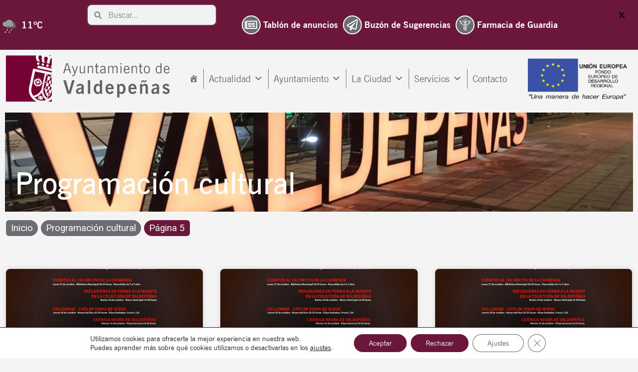

--- FILE ---
content_type: text/css
request_url: https://www.valdepenas.es/wp-content/cache/min/1/wp-content/plugins/modern-events-calendar-lite/assets/css/iconfonts.css?ver=1769337680
body_size: 7484
content:
@font-face{font-display:swap;font-family:'FontAwesome';src:url(../../../../../../../../plugins/modern-events-calendar-lite/assets/fonts/fontawesome-webfont.eot?v=4.2.0);src:url('../../../../../../../../plugins/modern-events-calendar-lite/assets/fonts/fontawesome-webfont.eot?#iefix&v=4.2.0') format('embedded-opentype'),url(../../../../../../../../plugins/modern-events-calendar-lite/assets/fonts/fontawesome-webfont.woff?v=4.2.0) format('woff'),url(../../../../../../../../plugins/modern-events-calendar-lite/assets/fonts/fontawesome-webfont.ttf?v=4.2.0) format('truetype'),url('../../../../../../../../plugins/modern-events-calendar-lite/assets/fonts/fontawesome-webfont.svg?v=4.2.0#fontawesomeregular') format('svg')}@font-face{font-display:swap;font-family:'simple-line-icons';src:url(../../../../../../../../plugins/modern-events-calendar-lite/assets/fonts/Simple-Line-Icons.eot);src:url('../../../../../../../../plugins/modern-events-calendar-lite/assets/fonts/Simple-Line-Icons.eot?#iefix') format('embedded-opentype'),url(../../../../../../../../plugins/modern-events-calendar-lite/assets/fonts/Simple-Line-Icons.ttf) format('truetype'),url(../../../../../../../../plugins/modern-events-calendar-lite/assets/fonts/Simple-Line-Icons.woff2) format('woff2'),url(../../../../../../../../plugins/modern-events-calendar-lite/assets/fonts/Simple-Line-Icons.woff) format('woff'),url('../../../../../../../../plugins/modern-events-calendar-lite/assets/fonts/Simple-Line-Icons.svg?#simple-line-icons') format('svg')}[class*="mec-fa-"],[class*="mec-li_"],[class*="mec-sl-"]{speak:none;font-style:normal;font-weight:400;font-variant:normal;text-transform:none;line-height:1;-webkit-font-smoothing:antialiased;-moz-osx-font-smoothing:grayscale}[class*="mec-fa-"]{font-family:FontAwesome}[class*="mec-sl-"]{font-family:'simple-line-icons'}.mec-fa-glass:before{content:"\f000"}.mec-fa-music:before{content:"\f001"}.mec-fa-search:before{content:"\f002"}.mec-fa-envelope-o:before{content:"\f003"}.mec-fa-heart:before{content:"\f004"}.mec-fa-star:before{content:"\f005"}.mec-fa-star-o:before{content:"\f006"}.mec-fa-user:before{content:"\f007"}.mec-fa-film:before{content:"\f008"}.mec-fa-th-large:before{content:"\f009"}.mec-fa-th:before{content:"\f00a"}.mec-fa-th-list:before{content:"\f00b"}.mec-fa-check:before{content:"\f00c"}.mec-fa-close:before,.mec-fa-remove:before,.mec-fa-times:before{content:"\f00d"}.mec-fa-search-plus:before{content:"\f00e"}.mec-fa-search-minus:before{content:"\f010"}.mec-fa-power-off:before{content:"\f011"}.mec-fa-signal:before{content:"\f012"}.mec-fa-cog:before,.mec-fa-gear:before{content:"\f013"}.mec-fa-trash-o:before{content:"\f014"}.mec-fa-home:before{content:"\f015"}.mec-fa-file-o:before{content:"\f016"}.mec-fa-clock-o:before{content:"\f017"}.mec-fa-road:before{content:"\f018"}.mec-fa-download:before{content:"\f019"}.mec-fa-arrow-circle-o-down:before{content:"\f01a"}.mec-fa-arrow-circle-o-up:before{content:"\f01b"}.mec-fa-inbox:before{content:"\f01c"}.mec-fa-play-circle-o:before{content:"\f01d"}.mec-fa-repeat:before,.mec-fa-rotate-right:before{content:"\f01e"}.mec-fa-refresh:before{content:"\f021"}.mec-fa-list-alt:before{content:"\f022"}.mec-fa-lock:before{content:"\f023"}.mec-fa-flag:before{content:"\f024"}.mec-fa-headphones:before{content:"\f025"}.mec-fa-volume-off:before{content:"\f026"}.mec-fa-volume-down:before{content:"\f027"}.mec-fa-volume-up:before{content:"\f028"}.mec-fa-qrcode:before{content:"\f029"}.mec-fa-barcode:before{content:"\f02a"}.mec-fa-tag:before{content:"\f02b"}.mec-fa-tags:before{content:"\f02c"}.mec-fa-book:before{content:"\f02d"}.mec-fa-bookmark:before{content:"\f02e"}.mec-fa-print:before{content:"\f02f"}.mec-fa-camera:before{content:"\f030"}.mec-fa-font:before{content:"\f031"}.mec-fa-bold:before{content:"\f032"}.mec-fa-italic:before{content:"\f033"}.mec-fa-text-height:before{content:"\f034"}.mec-fa-text-width:before{content:"\f035"}.mec-fa-align-left:before{content:"\f036"}.mec-fa-align-center:before{content:"\f037"}.mec-fa-align-right:before{content:"\f038"}.mec-fa-align-justify:before{content:"\f039"}.mec-fa-list:before{content:"\f03a"}.mec-fa-dedent:before,.mec-fa-outdent:before{content:"\f03b"}.mec-fa-indent:before{content:"\f03c"}.mec-fa-video-camera:before{content:"\f03d"}.mec-fa-image:before,.mec-fa-photo:before,.mec-fa-picture-o:before{content:"\f03e"}.mec-fa-pencil:before{content:"\f040"}.mec-fa-map-marker:before{content:"\f041"}.mec-fa-adjust:before{content:"\f042"}.mec-fa-tint:before{content:"\f043"}.mec-fa-edit:before,.mec-fa-pencil-square-o:before{content:"\f044"}.mec-fa-share-square-o:before{content:"\f045"}.mec-fa-check-square-o:before{content:"\f046"}.mec-fa-arrows:before{content:"\f047"}.mec-fa-step-backward:before{content:"\f048"}.mec-fa-fast-backward:before{content:"\f049"}.mec-fa-backward:before{content:"\f04a"}.mec-fa-play:before{content:"\f04b"}.mec-fa-pause:before{content:"\f04c"}.mec-fa-stop:before{content:"\f04d"}.mec-fa-forward:before{content:"\f04e"}.mec-fa-fast-forward:before{content:"\f050"}.mec-fa-step-forward:before{content:"\f051"}.mec-fa-eject:before{content:"\f052"}.mec-fa-chevron-left:before{content:"\f053"}.mec-fa-chevron-right:before{content:"\f054"}.mec-fa-plus-circle:before{content:"\f055"}.mec-fa-minus-circle:before{content:"\f056"}.mec-fa-times-circle:before{content:"\f057"}.mec-fa-check-circle:before{content:"\f058"}.mec-fa-question-circle:before{content:"\f059"}.mec-fa-info-circle:before{content:"\f05a"}.mec-fa-crosshairs:before{content:"\f05b"}.mec-fa-times-circle-o:before{content:"\f05c"}.mec-fa-check-circle-o:before{content:"\f05d"}.mec-fa-ban:before{content:"\f05e"}.mec-fa-arrow-left:before{content:"\f060"}.mec-fa-arrow-right:before{content:"\f061"}.mec-fa-arrow-up:before{content:"\f062"}.mec-fa-arrow-down:before{content:"\f063"}.mec-fa-mail-forward:before,.mec-fa-share:before{content:"\f064"}.mec-fa-expand:before{content:"\f065"}.mec-fa-compress:before{content:"\f066"}.mec-fa-plus:before{content:"\f067"}.mec-fa-minus:before{content:"\f068"}.mec-fa-asterisk:before{content:"\f069"}.mec-fa-exclamation-circle:before{content:"\f06a"}.mec-fa-gift:before{content:"\f06b"}.mec-fa-leaf:before{content:"\f06c"}.mec-fa-fire:before{content:"\f06d"}.mec-fa-eye:before{content:"\f06e"}.mec-fa-eye-slash:before{content:"\f070"}.mec-fa-exclamation-triangle:before,.mec-fa-warning:before{content:"\f071"}.mec-fa-plane:before{content:"\f072"}.mec-fa-calendar:before{content:"\f073"}.mec-fa-random:before{content:"\f074"}.mec-fa-comment:before{content:"\f075"}.mec-fa-magnet:before{content:"\f076"}.mec-fa-chevron-up:before{content:"\f077"}.mec-fa-chevron-down:before{content:"\f078"}.mec-fa-retweet:before{content:"\f079"}.mec-fa-shopping-cart:before{content:"\f07a"}.mec-fa-folder:before{content:"\f07b"}.mec-fa-folder-open:before{content:"\f07c"}.mec-fa-arrows-v:before{content:"\f07d"}.mec-fa-arrows-h:before{content:"\f07e"}.mec-fa-bar-chart-o:before,.mec-fa-bar-chart:before{content:"\f080"}.mec-fa-twitter-square:before{content:"\f081"}.mec-fa-facebook-square:before{content:"\f082"}.mec-fa-camera-retro:before{content:"\f083"}.mec-fa-key:before{content:"\f084"}.mec-fa-cogs:before,.mec-fa-gears:before{content:"\f085"}.mec-fa-comments:before{content:"\f086"}.mec-fa-thumbs-o-up:before{content:"\f087"}.mec-fa-thumbs-o-down:before{content:"\f088"}.mec-fa-star-half:before{content:"\f089"}.mec-fa-heart-o:before{content:"\f08a"}.mec-fa-sign-out:before{content:"\f08b"}.mec-fa-linkedin-square:before{content:"\f08c"}.mec-fa-thumb-tack:before{content:"\f08d"}.mec-fa-external-link:before{content:"\f08e"}.mec-fa-sign-in:before{content:"\f090"}.mec-fa-trophy:before{content:"\f091"}.mec-fa-github-square:before{content:"\f092"}.mec-fa-upload:before{content:"\f093"}.mec-fa-lemon-o:before{content:"\f094"}.mec-fa-phone:before{content:"\f095"}.mec-fa-square-o:before{content:"\f096"}.mec-fa-bookmark-o:before{content:"\f097"}.mec-fa-phone-square:before{content:"\f098"}.mec-fa-twitter:before{content:"\f099"}.mec-fa-facebook-f:before,.mec-fa-facebook:before{content:"\f09a"}.mec-fa-github:before{content:"\f09b"}.mec-fa-unlock:before{content:"\f09c"}.mec-fa-credit-card:before{content:"\f09d"}.mec-fa-feed:before,.mec-fa-rss:before{content:"\f09e"}.mec-fa-hdd-o:before{content:"\f0a0"}.mec-fa-bullhorn:before{content:"\f0a1"}.mec-fa-bell:before{content:"\f0f3"}.mec-fa-certificate:before{content:"\f0a3"}.mec-fa-hand-o-right:before{content:"\f0a4"}.mec-fa-hand-o-left:before{content:"\f0a5"}.mec-fa-hand-o-up:before{content:"\f0a6"}.mec-fa-hand-o-down:before{content:"\f0a7"}.mec-fa-arrow-circle-left:before{content:"\f0a8"}.mec-fa-arrow-circle-right:before{content:"\f0a9"}.mec-fa-arrow-circle-up:before{content:"\f0aa"}.mec-fa-arrow-circle-down:before{content:"\f0ab"}.mec-fa-globe:before{content:"\f0ac"}.mec-fa-wrench:before{content:"\f0ad"}.mec-fa-tasks:before{content:"\f0ae"}.mec-fa-filter:before{content:"\f0b0"}.mec-fa-briefcase:before{content:"\f0b1"}.mec-fa-arrows-alt:before{content:"\f0b2"}.mec-fa-group:before,.mec-fa-users:before{content:"\f0c0"}.mec-fa-chain:before,.mec-fa-link:before{content:"\f0c1"}.mec-fa-cloud:before{content:"\f0c2"}.mec-fa-flask:before{content:"\f0c3"}.mec-fa-cut:before,.mec-fa-scissors:before{content:"\f0c4"}.mec-fa-copy:before,.mec-fa-files-o:before{content:"\f0c5"}.mec-fa-paperclip:before{content:"\f0c6"}.mec-fa-floppy-o:before,.mec-fa-save:before{content:"\f0c7"}.mec-fa-square:before{content:"\f0c8"}.mec-fa-bars:before,.mec-fa-navicon:before,.mec-fa-reorder:before{content:"\f0c9"}.mec-fa-list-ul:before{content:"\f0ca"}.mec-fa-list-ol:before{content:"\f0cb"}.mec-fa-strikethrough:before{content:"\f0cc"}.mec-fa-underline:before{content:"\f0cd"}.mec-fa-table:before{content:"\f0ce"}.mec-fa-magic:before{content:"\f0d0"}.mec-fa-truck:before{content:"\f0d1"}.mec-fa-pinterest:before{content:"\f0d2"}.mec-fa-pinterest-square:before{content:"\f0d3"}.mec-fa-google-plus-square:before{content:"\f0d4"}.mec-fa-google-plus:before{content:"\f0d5"}.mec-fa-money:before{content:"\f0d6"}.mec-fa-caret-down:before{content:"\f0d7"}.mec-fa-caret-up:before{content:"\f0d8"}.mec-fa-caret-left:before{content:"\f0d9"}.mec-fa-caret-right:before{content:"\f0da"}.mec-fa-columns:before{content:"\f0db"}.mec-fa-sort:before,.mec-fa-unsorted:before{content:"\f0dc"}.mec-fa-sort-desc:before,.mec-fa-sort-down:before{content:"\f0dd"}.mec-fa-sort-asc:before,.mec-fa-sort-up:before{content:"\f0de"}.mec-fa-envelope:before{content:"\f0e0"}.mec-fa-linkedin:before{content:"\f0e1"}.mec-fa-rotate-left:before,.mec-fa-undo:before{content:"\f0e2"}.mec-fa-gavel:before,.mec-fa-legal:before{content:"\f0e3"}.mec-fa-dashboard:before,.mec-fa-tachometer:before{content:"\f0e4"}.mec-fa-comment-o:before{content:"\f0e5"}.mec-fa-comments-o:before{content:"\f0e6"}.mec-fa-bolt:before,.mec-fa-flash:before{content:"\f0e7"}.mec-fa-sitemap:before{content:"\f0e8"}.mec-fa-umbrella:before{content:"\f0e9"}.mec-fa-clipboard:before,.mec-fa-paste:before{content:"\f0ea"}.mec-fa-lightbulb-o:before{content:"\f0eb"}.mec-fa-exchange:before{content:"\f0ec"}.mec-fa-cloud-download:before{content:"\f0ed"}.mec-fa-cloud-upload:before{content:"\f0ee"}.mec-fa-user-md:before{content:"\f0f0"}.mec-fa-stethoscope:before{content:"\f0f1"}.mec-fa-suitcase:before{content:"\f0f2"}.mec-fa-bell-o:before{content:"\f0a2"}.mec-fa-coffee:before{content:"\f0f4"}.mec-fa-cutlery:before{content:"\f0f5"}.mec-fa-file-text-o:before{content:"\f0f6"}.mec-fa-building-o:before{content:"\f0f7"}.mec-fa-hospital-o:before{content:"\f0f8"}.mec-fa-ambulance:before{content:"\f0f9"}.mec-fa-medkit:before{content:"\f0fa"}.mec-fa-fighter-jet:before{content:"\f0fb"}.mec-fa-beer:before{content:"\f0fc"}.mec-fa-h-square:before{content:"\f0fd"}.mec-fa-plus-square:before{content:"\f0fe"}.mec-fa-angle-double-left:before{content:"\f100"}.mec-fa-angle-double-right:before{content:"\f101"}.mec-fa-angle-double-up:before{content:"\f102"}.mec-fa-angle-double-down:before{content:"\f103"}.mec-fa-angle-left:before{content:"\f104"}.mec-fa-angle-right:before{content:"\f105"}.mec-fa-angle-up:before{content:"\f106"}.mec-fa-angle-down:before{content:"\f107"}.mec-fa-desktop:before{content:"\f108"}.mec-fa-laptop:before{content:"\f109"}.mec-fa-tablet:before{content:"\f10a"}.mec-fa-mobile-phone:before,.mec-fa-mobile:before{content:"\f10b"}.mec-fa-circle-o:before{content:"\f10c"}.mec-fa-quote-left:before{content:"\f10d"}.mec-fa-quote-right:before{content:"\f10e"}.mec-fa-spinner:before{content:"\f110"}.mec-fa-circle:before{content:"\f111"}.mec-fa-mail-reply:before,.mec-fa-reply:before{content:"\f112"}.mec-fa-github-alt:before{content:"\f113"}.mec-fa-folder-o:before{content:"\f114"}.mec-fa-folder-open-o:before{content:"\f115"}.mec-fa-smile-o:before{content:"\f118"}.mec-fa-frown-o:before{content:"\f119"}.mec-fa-meh-o:before{content:"\f11a"}.mec-fa-gamepad:before{content:"\f11b"}.mec-fa-keyboard-o:before{content:"\f11c"}.mec-fa-flag-o:before{content:"\f11d"}.mec-fa-flag-checkered:before{content:"\f11e"}.mec-fa-terminal:before{content:"\f120"}.mec-fa-code:before{content:"\f121"}.mec-fa-mail-reply-all:before,.mec-fa-reply-all:before{content:"\f122"}.mec-fa-star-half-empty:before,.mec-fa-star-half-full:before,.mec-fa-star-half-o:before{content:"\f123"}.mec-fa-location-arrow:before{content:"\f124"}.mec-fa-crop:before{content:"\f125"}.mec-fa-code-fork:before{content:"\f126"}.mec-fa-chain-broken:before,.mec-fa-unlink:before{content:"\f127"}.mec-fa-question:before{content:"\f128"}.mec-fa-info:before{content:"\f129"}.mec-fa-exclamation:before{content:"\f12a"}.mec-fa-superscript:before{content:"\f12b"}.mec-fa-subscript:before{content:"\f12c"}.mec-fa-eraser:before{content:"\f12d"}.mec-fa-puzzle-piece:before{content:"\f12e"}.mec-fa-microphone:before{content:"\f130"}.mec-fa-microphone-slash:before{content:"\f131"}.mec-fa-shield:before{content:"\f132"}.mec-fa-calendar-o:before{content:"\f133"}.mec-fa-fire-extinguisher:before{content:"\f134"}.mec-fa-rocket:before{content:"\f135"}.mec-fa-maxcdn:before{content:"\f136"}.mec-fa-chevron-circle-left:before{content:"\f137"}.mec-fa-chevron-circle-right:before{content:"\f138"}.mec-fa-chevron-circle-up:before{content:"\f139"}.mec-fa-chevron-circle-down:before{content:"\f13a"}.mec-fa-html5:before{content:"\f13b"}.mec-fa-css3:before{content:"\f13c"}.mec-fa-anchor:before{content:"\f13d"}.mec-fa-unlock-alt:before{content:"\f13e"}.mec-fa-bullseye:before{content:"\f140"}.mec-fa-ellipsis-h:before{content:"\f141"}.mec-fa-ellipsis-v:before{content:"\f142"}.mec-fa-rss-square:before{content:"\f143"}.mec-fa-play-circle:before{content:"\f144"}.mec-fa-ticket:before{content:"\f145"}.mec-fa-minus-square:before{content:"\f146"}.mec-fa-minus-square-o:before{content:"\f147"}.mec-fa-level-up:before{content:"\f148"}.mec-fa-level-down:before{content:"\f149"}.mec-fa-check-square:before{content:"\f14a"}.mec-fa-pencil-square:before{content:"\f14b"}.mec-fa-external-link-square:before{content:"\f14c"}.mec-fa-share-square:before{content:"\f14d"}.mec-fa-compass:before{content:"\f14e"}.mec-fa-caret-square-o-down:before,.mec-fa-toggle-down:before{content:"\f150"}.mec-fa-caret-square-o-up:before,.mec-fa-toggle-up:before{content:"\f151"}.mec-fa-caret-square-o-right:before,.mec-fa-toggle-right:before{content:"\f152"}.mec-fa-eur:before,.mec-fa-euro:before{content:"\f153"}.mec-fa-gbp:before{content:"\f154"}.mec-fa-dollar:before,.mec-fa-usd:before{content:"\f155"}.mec-fa-inr:before,.mec-fa-rupee:before{content:"\f156"}.mec-fa-cny:before,.mec-fa-jpy:before,.mec-fa-rmb:before,.mec-fa-yen:before{content:"\f157"}.mec-fa-rouble:before,.mec-fa-rub:before,.mec-fa-ruble:before{content:"\f158"}.mec-fa-krw:before,.mec-fa-won:before{content:"\f159"}.mec-fa-bitcoin:before,.mec-fa-btc:before{content:"\f15a"}.mec-fa-file:before{content:"\f15b"}.mec-fa-file-text:before{content:"\f15c"}.mec-fa-sort-alpha-asc:before{content:"\f15d"}.mec-fa-sort-alpha-desc:before{content:"\f15e"}.mec-fa-sort-amount-asc:before{content:"\f160"}.mec-fa-sort-amount-desc:before{content:"\f161"}.mec-fa-sort-numeric-asc:before{content:"\f162"}.mec-fa-sort-numeric-desc:before{content:"\f163"}.mec-fa-thumbs-up:before{content:"\f164"}.mec-fa-thumbs-down:before{content:"\f165"}.mec-fa-youtube-square:before{content:"\f166"}.mec-fa-youtube:before{content:"\f167"}.mec-fa-xing:before{content:"\f168"}.mec-fa-xing-square:before{content:"\f169"}.mec-fa-youtube-play:before{content:"\f16a"}.mec-fa-dropbox:before{content:"\f16b"}.mec-fa-stack-overflow:before{content:"\f16c"}.mec-fa-instagram:before{content:"\f16d"}.mec-fa-flickr:before{content:"\f16e"}.mec-fa-adn:before{content:"\f170"}.mec-fa-bitbucket:before{content:"\f171"}.mec-fa-bitbucket-square:before{content:"\f172"}.mec-fa-tumblr:before{content:"\f173"}.mec-fa-tumblr-square:before{content:"\f174"}.mec-fa-long-arrow-down:before{content:"\f175"}.mec-fa-long-arrow-up:before{content:"\f176"}.mec-fa-long-arrow-left:before{content:"\f177"}.mec-fa-long-arrow-right:before{content:"\f178"}.mec-fa-apple:before{content:"\f179"}.mec-fa-windows:before{content:"\f17a"}.mec-fa-android:before{content:"\f17b"}.mec-fa-linux:before{content:"\f17c"}.mec-fa-dribbble:before{content:"\f17d"}.mec-fa-skype:before{content:"\f17e"}.mec-fa-foursquare:before{content:"\f180"}.mec-fa-trello:before{content:"\f181"}.mec-fa-female:before{content:"\f182"}.mec-fa-male:before{content:"\f183"}.mec-fa-gittip:before,.mec-fa-gratipay:before{content:"\f184"}.mec-fa-sun-o:before{content:"\f185"}.mec-fa-moon-o:before{content:"\f186"}.mec-fa-archive:before{content:"\f187"}.mec-fa-bug:before{content:"\f188"}.mec-fa-vk:before{content:"\f189"}.mec-fa-weibo:before{content:"\f18a"}.mec-fa-renren:before{content:"\f18b"}.mec-fa-pagelines:before{content:"\f18c"}.mec-fa-stack-exchange:before{content:"\f18d"}.mec-fa-arrow-circle-o-right:before{content:"\f18e"}.mec-fa-arrow-circle-o-left:before{content:"\f190"}.mec-fa-caret-square-o-left:before,.mec-fa-toggle-left:before{content:"\f191"}.mec-fa-dot-circle-o:before{content:"\f192"}.mec-fa-wheelchair:before{content:"\f193"}.mec-fa-vimeo-square:before{content:"\f194"}.mec-fa-try:before,.mec-fa-turkish-lira:before{content:"\f195"}.mec-fa-plus-square-o:before{content:"\f196"}.mec-fa-space-shuttle:before{content:"\f197"}.mec-fa-slack:before{content:"\f198"}.mec-fa-envelope-square:before{content:"\f199"}.mec-fa-wordpress:before{content:"\f19a"}.mec-fa-openid:before{content:"\f19b"}.mec-fa-bank:before,.mec-fa-institution:before,.mec-fa-university:before{content:"\f19c"}.mec-fa-graduation-cap:before,.mec-fa-mortar-board:before{content:"\f19d"}.mec-fa-yahoo:before{content:"\f19e"}.mec-fa-google:before{content:"\f1a0"}.mec-fa-reddit:before{content:"\f1a1"}.mec-fa-reddit-square:before{content:"\f1a2"}.mec-fa-stumbleupon-circle:before{content:"\f1a3"}.mec-fa-stumbleupon:before{content:"\f1a4"}.mec-fa-delicious:before{content:"\f1a5"}.mec-fa-digg:before{content:"\f1a6"}.mec-fa-pied-piper:before{content:"\f1a7"}.mec-fa-pied-piper-alt:before{content:"\f1a8"}.mec-fa-drupal:before{content:"\f1a9"}.mec-fa-joomla:before{content:"\f1aa"}.mec-fa-language:before{content:"\f1ab"}.mec-fa-fax:before{content:"\f1ac"}.mec-fa-building:before{content:"\f1ad"}.mec-fa-child:before{content:"\f1ae"}.mec-fa-paw:before{content:"\f1b0"}.mec-fa-spoon:before{content:"\f1b1"}.mec-fa-cube:before{content:"\f1b2"}.mec-fa-cubes:before{content:"\f1b3"}.mec-fa-behance:before{content:"\f1b4"}.mec-fa-behance-square:before{content:"\f1b5"}.mec-fa-steam:before{content:"\f1b6"}.mec-fa-steam-square:before{content:"\f1b7"}.mec-fa-recycle:before{content:"\f1b8"}.mec-fa-automobile:before,.mec-fa-car:before{content:"\f1b9"}.mec-fa-cab:before,.mec-fa-taxi:before{content:"\f1ba"}.mec-fa-tree:before{content:"\f1bb"}.mec-fa-spotify:before{content:"\f1bc"}.mec-fa-deviantart:before{content:"\f1bd"}.mec-fa-soundcloud:before{content:"\f1be"}.mec-fa-database:before{content:"\f1c0"}.mec-fa-file-pdf-o:before{content:"\f1c1"}.mec-fa-file-word-o:before{content:"\f1c2"}.mec-fa-file-excel-o:before{content:"\f1c3"}.mec-fa-file-powerpoint-o:before{content:"\f1c4"}.mec-fa-file-image-o:before,.mec-fa-file-photo-o:before,.mec-fa-file-picture-o:before{content:"\f1c5"}.mec-fa-file-archive-o:before,.mec-fa-file-zip-o:before{content:"\f1c6"}.mec-fa-file-audio-o:before,.mec-fa-file-sound-o:before{content:"\f1c7"}.mec-fa-file-movie-o:before,.mec-fa-file-video-o:before{content:"\f1c8"}.mec-fa-file-code-o:before{content:"\f1c9"}.mec-fa-vine:before{content:"\f1ca"}.mec-fa-codepen:before{content:"\f1cb"}.mec-fa-jsfiddle:before{content:"\f1cc"}.mec-fa-life-bouy:before,.mec-fa-life-buoy:before,.mec-fa-life-ring:before,.mec-fa-life-saver:before,.mec-fa-support:before{content:"\f1cd"}.mec-fa-circle-o-notch:before{content:"\f1ce"}.mec-fa-ra:before,.mec-fa-rebel:before{content:"\f1d0"}.mec-fa-empire:before,.mec-fa-ge:before{content:"\f1d1"}.mec-fa-git-square:before{content:"\f1d2"}.mec-fa-git:before{content:"\f1d3"}.mec-fa-hacker-news:before,.mec-fa-y-combinator-square:before,.mec-fa-yc-square:before{content:"\f1d4"}.mec-fa-tencent-weibo:before{content:"\f1d5"}.mec-fa-qq:before{content:"\f1d6"}.mec-fa-wechat:before,.mec-fa-weixin:before{content:"\f1d7"}.mec-fa-paper-plane:before,.mec-fa-send:before{content:"\f1d8"}.mec-fa-paper-plane-o:before,.mec-fa-send-o:before{content:"\f1d9"}.mec-fa-history:before{content:"\f1da"}.mec-fa-circle-thin:before{content:"\f1db"}.mec-fa-header:before{content:"\f1dc"}.mec-fa-paragraph:before{content:"\f1dd"}.mec-fa-sliders:before{content:"\f1de"}.mec-fa-share-alt:before{content:"\f1e0"}.mec-fa-share-alt-square:before{content:"\f1e1"}.mec-fa-bomb:before{content:"\f1e2"}.mec-fa-futbol-o:before,.mec-fa-soccer-ball-o:before{content:"\f1e3"}.mec-fa-tty:before{content:"\f1e4"}.mec-fa-binoculars:before{content:"\f1e5"}.mec-fa-plug:before{content:"\f1e6"}.mec-fa-slideshare:before{content:"\f1e7"}.mec-fa-twitch:before{content:"\f1e8"}.mec-fa-yelp:before{content:"\f1e9"}.mec-fa-newspaper-o:before{content:"\f1ea"}.mec-fa-wifi:before{content:"\f1eb"}.mec-fa-calculator:before{content:"\f1ec"}.mec-fa-paypal:before{content:"\f1ed"}.mec-fa-google-wallet:before{content:"\f1ee"}.mec-fa-cc-visa:before{content:"\f1f0"}.mec-fa-cc-mastercard:before{content:"\f1f1"}.mec-fa-cc-discover:before{content:"\f1f2"}.mec-fa-cc-amex:before{content:"\f1f3"}.mec-fa-cc-paypal:before{content:"\f1f4"}.mec-fa-cc-stripe:before{content:"\f1f5"}.mec-fa-bell-slash:before{content:"\f1f6"}.mec-fa-bell-slash-o:before{content:"\f1f7"}.mec-fa-trash:before{content:"\f1f8"}.mec-fa-copyright:before{content:"\f1f9"}.mec-fa-at:before{content:"\f1fa"}.mec-fa-eyedropper:before{content:"\f1fb"}.mec-fa-paint-brush:before{content:"\f1fc"}.mec-fa-birthday-cake:before{content:"\f1fd"}.mec-fa-area-chart:before{content:"\f1fe"}.mec-fa-pie-chart:before{content:"\f200"}.mec-fa-line-chart:before{content:"\f201"}.mec-fa-lastfm:before{content:"\f202"}.mec-fa-lastfm-square:before{content:"\f203"}.mec-fa-toggle-off:before{content:"\f204"}.mec-fa-toggle-on:before{content:"\f205"}.mec-fa-bicycle:before{content:"\f206"}.mec-fa-bus:before{content:"\f207"}.mec-fa-ioxhost:before{content:"\f208"}.mec-fa-angellist:before{content:"\f209"}.mec-fa-cc:before{content:"\f20a"}.mec-fa-ils:before,.mec-fa-shekel:before,.mec-fa-sheqel:before{content:"\f20b"}.mec-fa-meanpath:before{content:"\f20c"}.mec-fa-buysellads:before{content:"\f20d"}.mec-fa-connectdevelop:before{content:"\f20e"}.mec-fa-dashcube:before{content:"\f210"}.mec-fa-forumbee:before{content:"\f211"}.mec-fa-leanpub:before{content:"\f212"}.mec-fa-sellsy:before{content:"\f213"}.mec-fa-shirtsinbulk:before{content:"\f214"}.mec-fa-simplybuilt:before{content:"\f215"}.mec-fa-skyatlas:before{content:"\f216"}.mec-fa-cart-plus:before{content:"\f217"}.mec-fa-cart-arrow-down:before{content:"\f218"}.mec-fa-diamond:before{content:"\f219"}.mec-fa-ship:before{content:"\f21a"}.mec-fa-user-secret:before{content:"\f21b"}.mec-fa-motorcycle:before{content:"\f21c"}.mec-fa-street-view:before{content:"\f21d"}.mec-fa-heartbeat:before{content:"\f21e"}.mec-fa-venus:before{content:"\f221"}.mec-fa-mars:before{content:"\f222"}.mec-fa-mercury:before{content:"\f223"}.mec-fa-intersex:before,.mec-fa-transgender:before{content:"\f224"}.mec-fa-transgender-alt:before{content:"\f225"}.mec-fa-venus-double:before{content:"\f226"}.mec-fa-mars-double:before{content:"\f227"}.mec-fa-venus-mars:before{content:"\f228"}.mec-fa-mars-stroke:before{content:"\f229"}.mec-fa-mars-stroke-v:before{content:"\f22a"}.mec-fa-mars-stroke-h:before{content:"\f22b"}.mec-fa-neuter:before{content:"\f22c"}.mec-fa-genderless:before{content:"\f22d"}.mec-fa-facebook-official:before{content:"\f230"}.mec-fa-pinterest-p:before{content:"\f231"}.mec-fa-whatsapp:before{content:"\f232"}.mec-fa-server:before{content:"\f233"}.mec-fa-user-plus:before{content:"\f234"}.mec-fa-user-times:before{content:"\f235"}.mec-fa-bed:before,.mec-fa-hotel:before{content:"\f236"}.mec-fa-viacoin:before{content:"\f237"}.mec-fa-train:before{content:"\f238"}.mec-fa-subway:before{content:"\f239"}.mec-fa-medium:before{content:"\f23a"}.mec-fa-y-combinator:before,.mec-fa-yc:before{content:"\f23b"}.mec-fa-optin-monster:before{content:"\f23c"}.mec-fa-opencart:before{content:"\f23d"}.mec-fa-expeditedssl:before{content:"\f23e"}.mec-fa-battery-4:before,.mec-fa-battery-full:before{content:"\f240"}.mec-fa-battery-3:before,.mec-fa-battery-three-quarters:before{content:"\f241"}.mec-fa-battery-2:before,.mec-fa-battery-half:before{content:"\f242"}.mec-fa-battery-1:before,.mec-fa-battery-quarter:before{content:"\f243"}.mec-fa-battery-0:before,.mec-fa-battery-empty:before{content:"\f244"}.mec-fa-mouse-pointer:before{content:"\f245"}.mec-fa-i-cursor:before{content:"\f246"}.mec-fa-object-group:before{content:"\f247"}.mec-fa-object-ungroup:before{content:"\f248"}.mec-fa-sticky-note:before{content:"\f249"}.mec-fa-sticky-note-o:before{content:"\f24a"}.mec-fa-cc-jcb:before{content:"\f24b"}.mec-fa-cc-diners-club:before{content:"\f24c"}.mec-fa-clone:before{content:"\f24d"}.mec-fa-balance-scale:before{content:"\f24e"}.mec-fa-hourglass-o:before{content:"\f250"}.mec-fa-hourglass-1:before,.mec-fa-hourglass-start:before{content:"\f251"}.mec-fa-hourglass-2:before,.mec-fa-hourglass-half:before{content:"\f252"}.mec-fa-hourglass-3:before,.mec-fa-hourglass-end:before{content:"\f253"}.mec-fa-hourglass:before{content:"\f254"}.mec-fa-hand-grab-o:before,.mec-fa-hand-rock-o:before{content:"\f255"}.mec-fa-hand-paper-o:before,.mec-fa-hand-stop-o:before{content:"\f256"}.mec-fa-hand-scissors-o:before{content:"\f257"}.mec-fa-hand-lizard-o:before{content:"\f258"}.mec-fa-hand-spock-o:before{content:"\f259"}.mec-fa-hand-pointer-o:before{content:"\f25a"}.mec-fa-hand-peace-o:before{content:"\f25b"}.mec-fa-trademark:before{content:"\f25c"}.mec-fa-registered:before{content:"\f25d"}.mec-fa-creative-commons:before{content:"\f25e"}.mec-fa-gg:before{content:"\f260"}.mec-fa-gg-circle:before{content:"\f261"}.mec-fa-tripadvisor:before{content:"\f262"}.mec-fa-odnoklassniki:before{content:"\f263"}.mec-fa-odnoklassniki-square:before{content:"\f264"}.mec-fa-get-pocket:before{content:"\f265"}.mec-fa-wikipedia-w:before{content:"\f266"}.mec-fa-safari:before{content:"\f267"}.mec-fa-chrome:before{content:"\f268"}.mec-fa-firefox:before{content:"\f269"}.mec-fa-opera:before{content:"\f26a"}.mec-fa-internet-explorer:before{content:"\f26b"}.mec-fa-television:before,.mec-fa-tv:before{content:"\f26c"}.mec-fa-contao:before{content:"\f26d"}.mec-fa-500px:before{content:"\f26e"}.mec-fa-amazon:before{content:"\f270"}.mec-fa-calendar-plus-o:before{content:"\f271"}.mec-fa-calendar-minus-o:before{content:"\f272"}.mec-fa-calendar-times-o:before{content:"\f273"}.mec-fa-calendar-check-o:before{content:"\f274"}.mec-fa-industry:before{content:"\f275"}.mec-fa-map-pin:before{content:"\f276"}.mec-fa-map-signs:before{content:"\f277"}.mec-fa-map-o:before{content:"\f278"}.mec-fa-map:before{content:"\f279"}.mec-fa-commenting:before{content:"\f27a"}.mec-fa-commenting-o:before{content:"\f27b"}.mec-fa-houzz:before{content:"\f27c"}.mec-fa-vimeo:before{content:"\f27d"}.mec-fa-black-tie:before{content:"\f27e"}.mec-fa-fonticons:before{content:"\f280"}.mec-fa-reddit-alien:before{content:"\f281"}.mec-fa-edge:before{content:"\f282"}.mec-fa-credit-card-alt:before{content:"\f283"}.mec-fa-codiepie:before{content:"\f284"}.mec-fa-modx:before{content:"\f285"}.mec-fa-fort-awesome:before{content:"\f286"}.mec-fa-usb:before{content:"\f287"}.mec-fa-product-hunt:before{content:"\f288"}.mec-fa-mixcloud:before{content:"\f289"}.mec-fa-scribd:before{content:"\f28a"}.mec-fa-pause-circle:before{content:"\f28b"}.mec-fa-pause-circle-o:before{content:"\f28c"}.mec-fa-stop-circle:before{content:"\f28d"}.mec-fa-stop-circle-o:before{content:"\f28e"}.mec-fa-shopping-bag:before{content:"\f290"}.mec-fa-shopping-basket:before{content:"\f291"}.mec-fa-hashtag:before{content:"\f292"}.mec-fa-bluetooth:before{content:"\f293"}.mec-fa-bluetooth-b:before{content:"\f294"}.mec-fa-percent:before{content:"\f295"}.mec-fa-gitlab:before{content:"\f296"}.mec-fa-wpbeginner:before{content:"\f297"}.mec-fa-wpforms:before{content:"\f298"}.mec-fa-envira:before{content:"\f299"}.mec-fa-universal-access:before{content:"\f29a"}.mec-fa-wheelchair-alt:before{content:"\f29b"}.mec-fa-question-circle-o:before{content:"\f29c"}.mec-fa-blind:before{content:"\f29d"}.mec-fa-audio-description:before{content:"\f29e"}.mec-fa-volume-control-phone:before{content:"\f2a0"}.mec-fa-braille:before{content:"\f2a1"}.mec-fa-assistive-listening-systems:before{content:"\f2a2"}.mec-fa-american-sign-language-interpreting:before,.mec-fa-asl-interpreting:before{content:"\f2a3"}.mec-fa-deaf:before,.mec-fa-deafness:before,.mec-fa-hard-of-hearing:before{content:"\f2a4"}.mec-fa-glide:before{content:"\f2a5"}.mec-fa-glide-g:before{content:"\f2a6"}.mec-fa-sign-language:before,.mec-fa-signing:before{content:"\f2a7"}.mec-fa-low-vision:before{content:"\f2a8"}.mec-fa-viadeo:before{content:"\f2a9"}.mec-fa-viadeo-square:before{content:"\f2aa"}.mec-fa-snapchat:before{content:"\f2ab"}.mec-fa-snapchat-ghost:before{content:"\f2ac"}.mec-fa-snapchat-square:before{content:"\f2ad"}.mec-fa-long-arrow-alt-left:before{content:"\f060"}.mec-fa-window-minimize:before{content:"\f068"}.mec-fa-long-arrow-alt-right:before{content:"\f061"}.mec-sl-user:before{content:"\e005"}.mec-sl-people:before{content:"\e001"}.mec-sl-user-female:before{content:"\e000"}.mec-sl-user-follow:before{content:"\e002"}.mec-sl-user-following:before{content:"\e003"}.mec-sl-user-unfollow:before{content:"\e004"}.mec-sl-login:before{content:"\e066"}.mec-sl-logout:before{content:"\e065"}.mec-sl-emotsmile:before{content:"\e021"}.mec-sl-phone:before{content:"\e600"}.mec-sl-call-end:before{content:"\e048"}.mec-sl-call-in:before{content:"\e047"}.mec-sl-call-out:before{content:"\e046"}.mec-sl-map:before{content:"\e033"}.mec-sl-location-pin:before{content:"\e096"}.mec-sl-direction:before{content:"\e042"}.mec-sl-directions:before{content:"\e041"}.mec-sl-compass:before{content:"\e045"}.mec-sl-layers:before{content:"\e034"}.mec-sl-menu:before{content:"\e601"}.mec-sl-list:before{content:"\e067"}.mec-sl-options-vertical:before{content:"\e602"}.mec-sl-options:before{content:"\e603"}.mec-sl-arrow-down:before{content:"\e604"}.mec-sl-arrow-left:before{content:"\e605"}.mec-sl-arrow-right:before{content:"\e606"}.mec-sl-arrow-up:before{content:"\e607"}.mec-sl-arrow-up-circle:before{content:"\e078"}.mec-sl-arrow-left-circle:before{content:"\e07a"}.mec-sl-arrow-right-circle:before{content:"\e079"}.mec-sl-arrow-down-circle:before{content:"\e07b"}.mec-sl-check:before{content:"\e080"}.mec-sl-clock:before{content:"\e081"}.mec-sl-plus:before{content:"\e095"}.mec-sl-minus:before{content:"\e615"}.mec-sl-close:before{content:"\e082"}.mec-sl-event:before{content:"\e619"}.mec-sl-exclamation:before{content:"\e617"}.mec-sl-organization:before{content:"\e616"}.mec-sl-trophy:before{content:"\e006"}.mec-sl-screen-smartphone:before{content:"\e010"}.mec-sl-screen-desktop:before{content:"\e011"}.mec-sl-plane:before{content:"\e012"}.mec-sl-notebook:before{content:"\e013"}.mec-sl-mustache:before{content:"\e014"}.mec-sl-mouse:before{content:"\e015"}.mec-sl-magnet:before{content:"\e016"}.mec-sl-energy:before{content:"\e020"}.mec-sl-disc:before{content:"\e022"}.mec-sl-cursor:before{content:"\e06e"}.mec-sl-cursor-move:before{content:"\e023"}.mec-sl-crop:before{content:"\e024"}.mec-sl-chemistry:before{content:"\e026"}.mec-sl-speedometer:before{content:"\e007"}.mec-sl-shield:before{content:"\e00e"}.mec-sl-screen-tablet:before{content:"\e00f"}.mec-sl-magic-wand:before{content:"\e017"}.mec-sl-hourglass:before{content:"\e018"}.mec-sl-graduation:before{content:"\e019"}.mec-sl-ghost:before{content:"\e01a"}.mec-sl-game-controller:before{content:"\e01b"}.mec-sl-fire:before{content:"\e01c"}.mec-sl-eyeglass:before{content:"\e01d"}.mec-sl-envelope-open:before{content:"\e01e"}.mec-sl-envelope-letter:before{content:"\e01f"}.mec-sl-bell:before{content:"\e027"}.mec-sl-badge:before{content:"\e028"}.mec-sl-anchor:before{content:"\e029"}.mec-sl-wallet:before{content:"\e02a"}.mec-sl-vector:before{content:"\e02b"}.mec-sl-speech:before{content:"\e02c"}.mec-sl-puzzle:before{content:"\e02d"}.mec-sl-printer:before{content:"\e02e"}.mec-sl-present:before{content:"\e02f"}.mec-sl-playlist:before{content:"\e030"}.mec-sl-pin:before{content:"\e031"}.mec-sl-picture:before{content:"\e032"}.mec-sl-handbag:before{content:"\e035"}.mec-sl-globe-alt:before{content:"\e036"}.mec-sl-globe:before{content:"\e037"}.mec-sl-folder-alt:before{content:"\e039"}.mec-sl-folder:before{content:"\e089"}.mec-sl-film:before{content:"\e03a"}.mec-sl-feed:before{content:"\e03b"}.mec-sl-drop:before{content:"\e03e"}.mec-sl-drawer:before{content:"\e03f"}.mec-sl-docs:before{content:"\e040"}.mec-sl-doc:before{content:"\e085"}.mec-sl-diamond:before{content:"\e043"}.mec-sl-cup:before{content:"\e044"}.mec-sl-calculator:before{content:"\e049"}.mec-sl-bubbles:before{content:"\e04a"}.mec-sl-briefcase:before{content:"\e04b"}.mec-sl-book-open:before{content:"\e04c"}.mec-sl-basket-loaded:before{content:"\e04d"}.mec-sl-basket:before{content:"\e04e"}.mec-sl-bag:before{content:"\e04f"}.mec-sl-action-undo:before{content:"\e050"}.mec-sl-action-redo:before{content:"\e051"}.mec-sl-wrench:before{content:"\e052"}.mec-sl-umbrella:before{content:"\e053"}.mec-sl-trash:before{content:"\e054"}.mec-sl-tag:before{content:"\e055"}.mec-sl-support:before{content:"\e056"}.mec-sl-frame:before{content:"\e038"}.mec-sl-size-fullscreen:before{content:"\e057"}.mec-sl-size-actual:before{content:"\e058"}.mec-sl-shuffle:before{content:"\e059"}.mec-sl-share-alt:before{content:"\e05a"}.mec-sl-share:before{content:"\e05b"}.mec-sl-rocket:before{content:"\e05c"}.mec-sl-question:before{content:"\e05d"}.mec-sl-pie-chart:before{content:"\e05e"}.mec-sl-pencil:before{content:"\e05f"}.mec-sl-note:before{content:"\e060"}.mec-sl-loop:before{content:"\e064"}.mec-sl-home:before{content:"\e069"}.mec-sl-grid:before{content:"\e06a"}.mec-sl-graph:before{content:"\e06b"}.mec-sl-microphone:before{content:"\e063"}.mec-sl-music-tone-alt:before{content:"\e061"}.mec-sl-music-tone:before{content:"\e062"}.mec-sl-earphones-alt:before{content:"\e03c"}.mec-sl-earphones:before{content:"\e03d"}.mec-sl-equalizer:before{content:"\e06c"}.mec-sl-like:before{content:"\e068"}.mec-sl-dislike:before{content:"\e06d"}.mec-sl-control-start:before{content:"\e06f"}.mec-sl-control-rewind:before{content:"\e070"}.mec-sl-control-play:before{content:"\e071"}.mec-sl-control-pause:before{content:"\e072"}.mec-sl-control-forward:before{content:"\e073"}.mec-sl-control-end:before{content:"\e074"}.mec-sl-volume-1:before{content:"\e09f"}.mec-sl-volume-2:before{content:"\e0a0"}.mec-sl-volume-off:before{content:"\e0a1"}.mec-sl-calendar:before{content:"\e075"}.mec-sl-bulb:before{content:"\e076"}.mec-sl-chart:before{content:"\e077"}.mec-sl-ban:before{content:"\e07c"}.mec-sl-bubble:before{content:"\e07d"}.mec-sl-camrecorder:before{content:"\e07e"}.mec-sl-camera:before{content:"\e07f"}.mec-sl-cloud-download:before{content:"\e083"}.mec-sl-cloud-upload:before{content:"\e084"}.mec-sl-envelope:before{content:"\e086"}.mec-sl-eye:before{content:"\e087"}.mec-sl-flag:before{content:"\e088"}.mec-sl-heart:before{content:"\e08a"}.mec-sl-info:before{content:"\e08b"}.mec-sl-key:before{content:"\e08c"}.mec-sl-link:before{content:"\e08d"}.mec-sl-lock:before{content:"\e08e"}.mec-sl-lock-open:before{content:"\e08f"}.mec-sl-magnifier:before{content:"\e090"}.mec-sl-magnifier-add:before{content:"\e091"}.mec-sl-magnifier-remove:before{content:"\e092"}.mec-sl-paper-clip:before{content:"\e093"}.mec-sl-paper-plane:before{content:"\e094"}.mec-sl-power:before{content:"\e097"}.mec-sl-refresh:before{content:"\e098"}.mec-sl-reload:before{content:"\e099"}.mec-sl-settings:before{content:"\e09a"}.mec-sl-star:before{content:"\e09b"}.mec-sl-symbol-female:before{content:"\e09c"}.mec-sl-symbol-male:before{content:"\e09d"}.mec-sl-target:before{content:"\e09e"}.mec-sl-credit-card:before{content:"\e025"}.mec-sl-paypal:before{content:"\e608"}.mec-sl-social-tumblr:before{content:"\e00a"}.mec-sl-social-twitter:before{content:"\e009"}.mec-sl-social-facebook:before{content:"\e00b"}.mec-sl-social-instagram:before{content:"\e609"}.mec-sl-social-linkedin:before{content:"\e60a"}.mec-sl-social-pinterest:before{content:"\e60b"}.mec-sl-social-github:before{content:"\e60c"}.mec-sl-social-google:before{content:"\e60d"}.mec-sl-social-reddit:before{content:"\e60e"}.mec-sl-social-skype:before{content:"\e60f"}.mec-sl-social-dribbble:before{content:"\e00d"}.mec-sl-social-behance:before{content:"\e610"}.mec-sl-social-foursqare:before{content:"\e611"}.mec-sl-social-soundcloud:before{content:"\e612"}.mec-sl-social-spotify:before{content:"\e613"}.mec-sl-social-stumbleupon:before{content:"\e614"}.mec-sl-social-youtube:before{content:"\e008"}.mec-sl-social-dropbox:before{content:"\e00c"}.mec-sl-social-vkontakte:before{content:"\e618"}.mec-sl-social-steam:before{content:"\e620"}

--- FILE ---
content_type: text/css
request_url: https://www.valdepenas.es/wp-content/plugins/premium-addons-pro/assets/frontend/min-css/premium-addons.min.css?ver=2.9.49
body_size: 32675
content:
@charset "UTF-8";.elementor-editor-active .premium-behance-container,.premium-unfold-content-wrap .premium-behance-container{min-height:300px}.eb-error-container{width:100%;height:100%;background-color:rgba(255,255,255,.8);display:none}.eb-error-container h3{font-size:1.3em}.eb-error-container h1{margin-bottom:1em}.eb-error-container .eb-error{background-color:#fdcdcd;color:#7d1a1c;line-height:1.5;padding:5%;overflow:auto;width:90%;white-space:nowrap;margin:0 auto;box-shadow:7px 2px 40px 1px rgba(0,0,0,.1);border:15px solid #fff}.eb-container *{outline:0;padding:0;margin:0;border:0;text-decoration:none;-webkit-font-smoothing:antialiased;-moz-osx-font-smoothing:grayscale;-ms-text-size-adjust:none;text-size-adjust:none}.eb-container aside .wrap-project-url a,.eb-pagination-button{text-align:center;cursor:pointer;display:block;-webkit-transition:all .3s;transition:all .3s;margin-bottom:10px}.premium-behance-container .premium-behance-btn .eb-pagination-button{display:inline-block;background:#6ec1e4;cursor:pointer;-webkit-transition:all .2s ease-in-out;transition:all .2s ease-in-out}.premium-behance-container .premium-behance-btn .eb-pagination-button span{-webkit-transition:all .2s ease-in-out;transition:all .2s ease-in-out}.premium-behance-container.sm .premium-behance-btn .eb-pagination-button{padding:12px 24px;font-size:14px;line-height:1}.premium-behance-container.md .premium-behance-btn .eb-pagination-button{padding:14px 26px;font-size:16px;line-height:1.2}.premium-behance-container.lg .premium-behance-btn .eb-pagination-button{padding:16px 28px;font-size:18px;line-height:1.3333}.premium-behance-container.block .premium-behance-btn .eb-pagination-button{font-size:15px;line-height:1;padding:12px 24px;width:100%;text-align:center}.eb-pagination-button span{display:inline-block;vertical-align:middle}.eb-pagination-button span svg{width:1.6em}.eb-loadingicon{width:3.5em;height:3.5em;position:fixed;top:0;bottom:0;left:0;right:0;display:block;margin:auto!important;z-index:1000000000;background-color:rgba(0,0,0,.7);border-radius:50%;display:-webkit-flex;display:-ms-flexbox;display:flex;-webkit-align-items:center;-ms-flex-align:center;align-items:center;-webkit-justify-content:center;-ms-flex-pack:center;justify-content:center}.eb-loadingicon svg{width:50%}.eb-loadingicon svg path{fill:#fff}.premium-behance-container .wrap-app-value,.premium-behance-container .wrap-title-text,.premium-behance-container .wrap-view-value{margin-bottom:0}.eb-container li,.eb-container ul li{list-style:none;list-style-type:none!important}.eb-container .wrap-cover img{width:100%;height:100%;display:block}.eb-container a{-webkit-transition:color .3s;transition:color .3s}.eb-container .wrap-appreciations-outer .wrap-label,.eb-container .wrap-appreciations-outer .wrap-value{display:inline-block}.eb-container .wrap-views-outer .wrap-label,.eb-container .wrap-views-outer .wrap-value{display:inline-block}.eb-container .wrap-projects li .wrap-appreciations-outer,.eb-container .wrap-projects li .wrap-views-outer{display:inline-block}.eb-container .wrap-appreciations-outer .wrap-label,.eb-container .wrap-appreciations-outer .wrap-value{padding-top:.3em;padding-bottom:.3em}.eb-container .wrap-views-outer .wrap-label,.eb-container .wrap-views-outer .wrap-value{padding-top:.3em;padding-bottom:.3em}.eb-container .wrap-owners-outer .single .owner-full-name,.eb-container .wrap-owners-outer .wrap-label{padding-top:.3em;padding-bottom:.3em}.eb-container .wrap-fields-outer .wrap-label,.eb-container .wrap-tags-outer .wrap-label{padding-top:.3em;padding-bottom:.3em}.eb-container .wrap-projects{display:-webkit-flex;display:-ms-flexbox;display:flex;-webkit-flex-wrap:wrap;-ms-flex-wrap:wrap;flex-wrap:wrap}.eb-container .wrap-projects li .wrap-project-info{margin-top:-.5em}.eb-container .wrap-projects li .wrap-appreciations-outer{-webkit-margin-end:1em;margin-inline-end:1em}.eb-container .wrap-projects li .wrap-appreciations-outer .wrap-label{-webkit-margin-end:.3em;margin-inline-end:.3em}.eb-container .wrap-projects li .wrap-views-outer .wrap-label{-webkit-margin-end:.3em;margin-inline-end:.3em}.eb-container .wrap-projects li .wrap-cover{margin-bottom:0;overflow:hidden;clear:both;position:relative}.eb-container .wrap-projects li .wrap-cover img{-webkit-transition:all .3s ease-in-out;transition:all .3s ease-in-out}.eb-container .wrap-projects li .wrap-cover .fields-in-cover{position:absolute;text-align:center;width:100%;top:0;height:100%;display:-webkit-flex;display:-ms-flexbox;display:flex;-webkit-flex-wrap:wrap;-ms-flex-wrap:wrap;flex-wrap:wrap;-webkit-align-content:center;-ms-flex-line-pack:center;align-content:center;opacity:0;-webkit-transition:all .3s;transition:all .3s}.eb-container .wrap-projects>li{overflow:hidden;opacity:0}.premium-behance-container .owner-full-name,.premium-behance-container .wrap-label{border-color:#000;margin-top:-10px}.premium-behance-container.button-none .eb-pagination-button{display:none}.eb-container .wrap-projects li .wrap-cover .fields-in-cover>svg{width:2em;margin:0 auto;height:2em}.eb-container .wrap-projects li .wrap-cover .fields-in-cover>li{-webkit-flex-basis:100%;-ms-flex-preferred-size:100%;flex-basis:100%;margin:.2em 0}.eb-container .wrap-projects li .wrap-title-text{border-color:#000;-webkit-transition:all .3s ease-in-out;transition:all .3s ease-in-out;cursor:pointer}.eb-container .wrap-projects li .wrap-cover-outer{cursor:pointer}.eb-container .wrap-label{display:-webkit-flex;display:-ms-flexbox;display:flex;-webkit-align-items:center;-ms-flex-align:center;align-items:center;-webkit-align-content:center;-ms-flex-line-pack:center;align-content:center}.eb-container .wrap-label svg{width:1.2em}.eb-container .wrap-owners-outer .wrap-label{-webkit-margin-end:.5em;margin-inline-end:.5em;margin-top:-10px}.eb-container .wrap-projects li .wrap-owners-outer .single .owner-full-name svg{width:.8em;margin:0 .3em}.eb-container .wrap-fields-outer .wrap-label svg,.eb-container .wrap-tags-outer .wrap-label svg{width:1.35em}.eb-container .wrap-owners-outer{display:-webkit-flex;display:-ms-flexbox;display:flex}.eb-container .wrap-owners-outer .single .owner-full-name>svg{display:none}.eb-container .wrap-owners-outer .single .owner-full-name>a>svg{width:.8em;-webkit-margin-start:.3em;margin-inline-start:.3em}.eb-detail-modal-active .eb-total-outer-container{position:relative;top:0;inset-inline-start:0;min-width:100%;min-height:100vh;width:100%}.eb-detail-modal-active .eb-total-outer-container>.eb-total-inner-container{position:relative}.eb-container.box-project aside{-webkit-order:-1;-ms-flex-order:-1;order:-1}.eb-container.box-project .wrap-headings{-webkit-order:-1;-ms-flex-order:-1;order:-1;-webkit-flex-basis:100%;-ms-flex-preferred-size:100%;flex-basis:100%}.eb-project-overlay{position:fixed;background-color:rgba(0,0,0,.8);width:100%;height:100%;top:0;inset-inline-start:0;opacity:0}.eb-container.box-project>.eb-project-overlay{z-index:50}.eb-container .box-inner-main .caption{margin-top:15px}.eb-container.box-project{max-width:1400px;margin:0 auto;display:-webkit-flex;display:-ms-flexbox;display:flex;-webkit-flex-wrap:wrap;-ms-flex-wrap:wrap;flex-wrap:wrap;background-color:#fff;position:relative;z-index:1000;opacity:0;top:50px}.eb-container .close-project{position:fixed;inset-inline-end:3%;cursor:pointer;z-index:100;background-color:rgba(0,0,0,.2);border-radius:50%;width:1.8em;height:1.8em;-webkit-transition:all .3s;transition:all .3s;top:1.4em;display:-webkit-flex;display:-ms-flexbox;display:flex;-webkit-align-items:center;-ms-flex-align:center;align-items:center;-webkit-justify-content:center;-ms-flex-pack:center;justify-content:center}.eb-container .close-project svg{width:.8em}.eb-container .close-project svg path{fill:#fff}.eb-container .wrap-headings .inner{width:100%;height:auto;padding:1em 3% 1.3em;background-color:#fff;position:relative;max-width:1400px;margin:0 auto}.eb-container.box-project .wrap-headings .inner.no-title{background:0 0;border:none}.eb-container .wrap-headings .wrap-description{font-weight:700;font-size:1em;color:#c3c3c3}.eb-container aside{border-radius:50px;margin:0 auto 2em;width:94%;position:relative;overflow:hidden;border:1px solid #e8e8e8;background-color:#fff}.eb-container aside.sidebar-desktop{display:none}.eb-container aside.sidebar-mobile{display:block;height:42px}.eb-container aside.sidebar-mobile>div.box-overflow{overflow-y:auto;height:-webkit-calc(100% - 2.5em);height:calc(100% - 2.5em)}.eb-container aside>div.box-overflow{background-color:#fff}.eb-container aside .wrap-owners-outer{padding:0 3%;border-bottom:1px solid #e8e8e8;margin-bottom:1em;position:relative}.eb-container aside .wrap-owners-outer .wrap-label{display:none}.eb-container aside .wrap-owners-outer .single{display:-webkit-flex;display:-ms-flexbox;display:flex;-webkit-flex-wrap:wrap;-ms-flex-wrap:wrap;flex-wrap:wrap;-webkit-justify-content:flex-start;-ms-flex-pack:start;justify-content:flex-start;width:100%;padding:.5em 0}.eb-container aside .wrap-owners-outer .single:first-child{padding:1em 0}.eb-container aside .wrap-owners-outer .single+.single:last-child{padding-bottom:1.5em}.eb-container aside .wrap-owners-outer .single:last-child .profile-pic:after{content:"";display:block;height:2px;background-color:#333;position:absolute;bottom:0;width:2.7em}.eb-container aside .wrap-owners-outer .single .profile-pic{width:15%;-webkit-margin-end:5%;margin-inline-end:5%}.eb-container aside .wrap-owners-outer .profile-pic img{width:100%;height:auto;border-radius:50%}.eb-container aside .wrap-owners-outer .owner-full-name{margin-top:.7em;font-weight:700;white-space:nowrap;overflow:hidden;width:80%;text-overflow:ellipsis}.eb-container aside .wrap-appreciations-outer,.eb-container aside .wrap-fields-outer,.eb-container aside .wrap-tags-outer,.eb-container aside .wrap-views-outer{margin:.7em 6%}.eb-container aside .wrap-appreciations-outer .wrap-value,.eb-container aside .wrap-views-outer .wrap-value{-webkit-margin-start:.3em;margin-inline-start:.3em;font-weight:700}.eb-container aside .wrap-fields-outer .wrap-label,.eb-container aside .wrap-tags-outer .wrap-label{width:5.5em;-webkit-margin-end:1em;margin-inline-end:1em}.eb-container aside .wrap-fields-outer+.wrap-tags-outer{margin-top:1.5em}.eb-container aside .wrap-fields-outer .wrap-values{-webkit-margin-start:1.8em;margin-inline-start:1.8em;display:-webkit-inline-flex;display:-ms-inline-flexbox;display:inline-flex;-webkit-flex-direction:column;-ms-flex-direction:column;flex-direction:column}.eb-container aside .wrap-tags-outer .wrap-values{-webkit-margin-start:1.8em;margin-inline-start:1.8em;display:-webkit-inline-flex;display:-ms-inline-flexbox;display:inline-flex;-webkit-flex-direction:column;-ms-flex-direction:column;flex-direction:column}.eb-container aside .wrap-fields-outer .wrap-values .single,.eb-container aside .wrap-tags-outer .wrap-values .single{padding:.5em 1em;border-radius:50px;background-color:#ededed;margin:.3em;font-size:.8em;text-align:center;line-height:normal}.eb-container aside .wrap-project-url{padding-top:2em;border-top:1px solid #e8e8e8}.eb-container aside .wrap-project-url a{background:#fff;padding:15px 26px;font-size:16px;line-height:1.2}.eb-container aside .wrap-published-date-outer{text-align:center;font-size:.8em;color:#aaa}.eb-container aside .wrap-published-date-outer .wrap-label{-webkit-margin-end:.5em;margin-inline-end:.5em}.eb-container aside .wrap-published-date-outer>div{display:inline-block;vertical-align:top}.eb-container aside .bh-show{color:#fff;cursor:pointer;display:-webkit-flex;display:-ms-flexbox;display:flex;-webkit-justify-content:center;-ms-flex-pack:center;justify-content:center;-webkit-align-items:center;-ms-flex-align:center;align-items:center;height:100%}.eb-container aside .bh-show span.icon-chevron{display:inline-block;width:.8em;height:.5em;-webkit-margin-start:.3em;margin-inline-start:.3em}.eb-container aside.open .bh-show{color:#fff;background-color:#f8f8f8}.eb-container aside:not(.open) .bh-show span.icon-chevron svg path{fill:#fff!important}.eb-container aside:not(.open) .bh-show:hover span.label{color:#fff}.eb-container.box-project aside .box-overflow-inner>div:first-of-type:not(.wrap-owners-outer){margin-top:2em}.eb-container.box-project aside .box-overflow-inner>div:not(.wrap-project-url)+.wrap-published-date-outer{padding-top:1.5em;margin-top:1em;border-top:1px solid #e8e8e8}.eb-container.box-project aside .box-overflow-inner>div.wrap-owners-outer:first-of-type+.wrap-published-date-outer{padding-top:0;margin-top:0;border-top:0}.eb-container.box-project aside .box-overflow-inner>div.wrap-owners-outer:first-of-type+.wrap-project-url{border-top:0}.eb-container.box-project aside .box-overflow-inner>div.wrap-project-url:first-of-type{border-top:0;padding-top:0}.eb-container main{width:100%}.eb-container main .wrap-works-outer img{width:auto;height:auto;max-width:100%;margin:0 auto}.eb-container.box-project main .wrap-values>li{padding:0 7.1%}.eb-container.box-project main .wrap-values>li:last-child{margin-bottom:0}.eb-container.box-project .wrap-values>li.single-text{line-height:1.5;margin:0 auto;max-width:50em;word-wrap:break-word}.eb-container.box-project .wrap-values>li.full-bleed{padding-left:0;padding-right:0}.eb-container.box-project .wrap-values>li.single-embed.full-bleed .inner{padding-bottom:56.25%;height:0;position:relative}.eb-container.box-project .wrap-values>li.single-embed:not(.full-bleed) iframe{margin:0 auto;display:block}.eb-container.box-project .wrap-values>li.single-embed.full-bleed iframe{position:absolute;top:0;inset-inline-start:0;width:100%;height:100%}.premium-behance-container .wrap-values{margin:0;padding:0}.premium-behance-container .wrap-values .single{margin:0;padding:0}.premium-behance-container .fields-in-cover{margin:0;padding:0}.eb-container.box-project .bold{font-weight:700}.eb-container.box-project .italic{font-style:italic}.eb-container.box-project .underline{text-decoration:underline}.premium-behance-container.scale .wrap-projects li .wrap-cover img,.premium-behance-container.zoomout .wrap-projects li .wrap-cover img{-webkit-transform:scale(1.2);-ms-transform:scale(1.2);transform:scale(1.2)}.premium-behance-container.gray .wrap-projects li .wrap-cover img{-webkit-filter:grayscale(100%);filter:grayscale(100%)}.premium-behance-container.sepia .wrap-projects li .wrap-cover img{-webkit-filter:sepia(30%);filter:sepia(30%)}.premium-behance-container.bright .wrap-projects li .wrap-cover img{-webkit-filter:brightness(1);filter:brightness(1)}.premium-behance-container.trans .wrap-projects li .wrap-cover img{-webkit-transform:translateX(-15px) scale(1.1);-ms-transform:translateX(-15px) scale(1.1);transform:translateX(-15px) scale(1.1);-webkit-transition:all .2s ease-in-out;transition:all .2s ease-in-out}.premium-behance-container.zoomin .wrap-projects li .wrap-cover:hover img{-webkit-transform:scaleX(1.1) scaleY(1.1);-ms-transform:scaleX(1.1) scaleY(1.1);transform:scaleX(1.1) scaleY(1.1)}.premium-behance-container.zoomout .wrap-projects li .wrap-cover:hover img{-webkit-transform:scaleX(1) scaleY(1);-ms-transform:scaleX(1) scaleY(1);transform:scaleX(1) scaleY(1)}.premium-behance-container.scale .wrap-projects li .wrap-cover:hover img{-webkit-transform:scaleX(1.3) scaleY(1.3) rotate(5deg);-ms-transform:scaleX(1.3) scaleY(1.3) rotate(5deg);transform:scaleX(1.3) scaleY(1.3) rotate(5deg)}.premium-behance-container.gray .wrap-projects li .wrap-cover:hover img{-webkit-filter:grayscale(0);filter:grayscale(0)}.premium-behance-container.blur .wrap-projects li .wrap-cover:hover img{-webkit-filter:blur(3px);filter:blur(3px)}.premium-behance-container.sepia .wrap-projects li .wrap-cover:hover img{-webkit-filter:sepia(0);filter:sepia(0)}.premium-behance-container.trans .wrap-projects li .wrap-cover:hover img{-webkit-transform:translateX(0) scale(1.1);-ms-transform:translateX(0) scale(1.1);transform:translateX(0) scale(1.1)}.premium-behance-container.bright .wrap-projects li .wrap-cover:hover img{-webkit-filter:brightness(1.2);filter:brightness(1.2)}.eb-container ul.grid-images-list{display:-webkit-flex;display:-ms-flexbox;display:flex;-webkit-flex-wrap:wrap;-ms-flex-wrap:wrap;flex-wrap:wrap;padding:0 7.1%}@media screen and (max-width:45em){.eb-container ul.grid-images-list .grid-image-item{-webkit-flex-grow:1;-ms-flex-positive:1;flex-grow:1;width:50%}}@media screen and (min-width:45em){.eb-container .wrap-projects:not(:last-child),.eb-container .wrap-projects>li{padding-bottom:0;border-bottom:0}.eb-container .wrap-projects li .wrap-cover:hover .fields-in-cover{opacity:1;top:0}.eb-container .close-project:hover{-webkit-transform:rotate(359deg);-ms-transform:rotate(359deg);transform:rotate(359deg);background-color:#333}.eb-container .wrap-projects li .wrap-cover:hover img{opacity:.7}.eb-container aside.sidebar-desktop .eb-desktop-info:hover span.icon{inset-inline-start:5px}.eb-container ul.grid-images-list .grid-image-item{-webkit-flex-grow:1;-ms-flex-positive:1;flex-grow:1;width:33.33%}}@media screen and (max-width:60em){.eb-container.box-project .box-inner-main{margin-top:0!important}.eb-container .wrap-headings .inner,.eb-container main{-webkit-margin-start:0!important;margin-inline-start:0!important}}@media screen and (min-width:60em){.eb-container main .wrap-works-outer{border-top:0}.eb-container .close-project{position:absolute;top:0;bottom:0;margin:auto 0}.eb-container aside.sidebar-desktop{display:block}.eb-container aside.sidebar-mobile{display:none}.eb-container aside.sidebar-desktop{border-radius:0;position:fixed;top:0;inset-inline-start:0;-webkit-order:initial;-ms-flex-order:initial;order:initial;height:100%;border:0;-webkit-border-end:1px solid #e8e8e8;border-inline-end:1px solid #e8e8e8;overflow:visible;z-index:1200}.eb-container aside.sidebar-desktop>div.box-overflow{overflow-y:auto;height:100%}.eb-container aside.sidebar-desktop .eb-desktop-info{position:absolute;top:0;inset-inline-end:-webkit-calc(-2em - 1px);inset-inline-end:calc(-2em - 1px);width:2em;height:auto;display:-webkit-flex;display:-ms-flexbox;display:flex;-webkit-flex-direction:row;-ms-flex-direction:row;flex-direction:row;-webkit-flex-wrap:wrap;-ms-flex-wrap:wrap;flex-wrap:wrap;-webkit-justify-content:center;-ms-flex-pack:center;justify-content:center;-webkit-align-items:center;-ms-flex-align:center;align-items:center;cursor:pointer;-webkit-transition:background-color .3s;transition:background-color .3s}.eb-container aside.sidebar-desktop .eb-desktop-info span.icon{width:1.3em;height:1em;display:inline-block;-webkit-transition:inset-inline-start .3s;transition:inset-inline-start .3s;position:relative;inset-inline-start:0;top:-15%}.eb-container aside.sidebar-desktop .eb-desktop-info span.label{display:block;-webkit-transform:rotate(-90deg);-ms-transform:rotate(-90deg);transform:rotate(-90deg);line-height:normal;text-transform:uppercase;font-size:.8em;letter-spacing:2px;color:#fff}.eb-container aside.sidebar-desktop.info-open .eb-desktop-info{background-color:#f6f6f6!important}.eb-container aside.sidebar-desktop:not(.info-open) .eb-desktop-info span.icon svg{width:1em}.eb-container aside.sidebar-desktop:not(.info-open) .eb-desktop-info span.icon svg path{fill:#fff!important}.eb-container aside.sidebar-desktop.info-open .eb-desktop-info span.label{color:#666}.eb-container.box-project aside.sidebar-desktop{width:20em;left:-20em}.eb-container.box-project:not(.has-sidebar) .wrap-headings,.eb-container.box-project:not(.has-sidebar) main{width:100%;-webkit-margin-end:0;margin-inline-end:0}.eb-container.box-project .box-inner-main{width:100%}.eb-container.box-project .wrap-headings{width:100%;position:fixed;top:0;left:0;z-index:10;right:0;margin:0 auto}.eb-container.box-project .wrap-headings .inner{-webkit-padding-start:-webkit-calc(3% + 2em);padding-inline-start:calc(3% + 2em);border-bottom:1px solid #e8e8e8}.eb-container aside.sidebar-desktop .wrap-owners-outer .wrap-values{display:-webkit-flex;display:-ms-flexbox;display:flex;-webkit-align-items:center;-ms-flex-align:center;align-items:center;position:relative;-webkit-flex-wrap:wrap;-ms-flex-wrap:wrap;flex-wrap:wrap}.eb-container aside .wrap-owners-outer .single:last-child .profile-pic:after{width:15%}.eb-container.box-project .wrap-values>li.single-text{padding-left:0;padding-right:0}.eb-container ul.grid-images-list .grid-image-item{-webkit-flex-grow:1;-ms-flex-positive:1;flex-grow:1;width:20%}}.rtl .eb-error-container .eb-error{box-shadow:-7px 2px 40px 1px rgba(0,0,0,.1)}.rtl .premium-behance-container.trans .wrap-projects li .wrap-cover img{-webkit-transform:translateX(15px) scale(1.1);-ms-transform:translateX(15px) scale(1.1);transform:translateX(15px) scale(1.1)}.rtl .premium-behance-container.scale .wrap-projects li .wrap-cover:hover img{-webkit-transform:scaleX(1.3) scaleY(1.3) rotate(-5deg);-ms-transform:scaleX(1.3) scaleY(1.3) rotate(-5deg);transform:scaleX(1.3) scaleY(1.3) rotate(-5deg)}.rtl .eb-container .close-project:hover{-webkit-transform:rotate(-359deg);-ms-transform:rotate(-359deg);transform:rotate(-359deg)}.rtl .eb-container aside.sidebar-desktop .eb-desktop-info span.label{-webkit-transform:rotate(90deg);-ms-transform:rotate(90deg);transform:rotate(90deg)}.elementor-widget-premium-chart.elementor-invisible{visibility:visible}.premium-color-transition{position:fixed;top:0;bottom:0;left:0;right:0;width:100%;height:100%;z-index:auto;-webkit-transition:all .7s ease;transition:all .7s ease}.premium-color-transition .premium-color-transition-layer{position:absolute;width:100%;height:100%;inset-inline-start:0;top:0;opacity:0;visibility:hidden;-webkit-transition:all .5s ease;transition:all .5s ease;-webkit-transition-duration:.5s;transition-duration:.5s}.premium-color-transition-layer.layer-active{opacity:1;visibility:visible}.premium-color-transition .premium-color-transition-layer::after{position:absolute;content:"";top:0;inset-inline-start:0;width:100%;height:100%;opacity:0;visibility:hidden;-webkit-transition:all .5s ease;transition:all .5s ease}.premium-bg-transition-hidden{opacity:0;visibility:hidden}.premium-content-toggle-container{padding:10px 20px;border-color:#000;overflow:hidden}.premium-content-toggle-container .premium-content-toggle-monthly,.premium-content-toggle-container .premium-content-toggle-yearly{border-color:#000;list-style:none}.premium-content-toggle-container .premium-content-toggle-two-content{position:relative;margin:0;padding:0;overflow:hidden}.premium-content-toggle-container .premium-content-toggle-switcher{display:-webkit-flex;display:-ms-flexbox;display:flex;-webkit-align-items:center;-ms-flex-align:center;align-items:center;border-color:#000;margin-bottom:15px}.premium-content-toggle-container .premium-content-toggle-heading-one,.premium-content-toggle-container .premium-content-toggle-heading-two{display:-webkit-flex;display:-ms-flexbox;display:flex}.premium-toggle-stack-no .premium-content-toggle-switcher{-webkit-flex-direction:row;-ms-flex-direction:row;flex-direction:row;gap:2em}.premium-toggle-stack-yes .premium-content-toggle-switcher{-webkit-flex-direction:column;-ms-flex-direction:column;flex-direction:column;gap:1em}.premium-content-toggle__first-label,.premium-content-toggle__second-label{margin:0;display:table;border-color:#000;font-size:23px}.premium-content-toggle-container .premium-content-toggle-two-content>li{-webkit-backface-visibility:hidden;backface-visibility:hidden;outline:1px solid transparent;min-height:100px;-webkit-transition:all .7s cubic-bezier(.5,.2,.2,.8);transition:all .7s cubic-bezier(.5,.2,.2,.8)}.elementor-editor-active .elementor.elementor-edit-mode .premium-content-toggle-container .premium-content-toggle-two-content>li .elementor-inner,.elementor-editor-active .elementor.elementor-edit-mode .premium-content-toggle-container .premium-content-toggle-two-content>li .elementor-inner-section:first-child{margin-top:0}.premium-content-toggle-list.fade-left .premium-content-toggle-is-visible{-webkit-transform:translateX(0);-ms-transform:translateX(0);transform:translateX(0)}.premium-content-toggle-list.fade-left .premium-content-toggle-is-hidden{-webkit-transform:translateX(-100%);-ms-transform:translateX(-100%);transform:translateX(-100%)}.premium-content-toggle-list.fade-right .premium-content-toggle-is-visible{-webkit-transform:translateX(0);-ms-transform:translateX(0);transform:translateX(0)}.premium-content-toggle-list.fade-right .premium-content-toggle-is-hidden{-webkit-transform:translateX(100%);-ms-transform:translateX(100%);transform:translateX(100%)}.premium-content-toggle-list.fade-bottom .premium-content-toggle-is-visible{-webkit-transform:translateY(0);-ms-transform:translateY(0);transform:translateY(0)}.premium-content-toggle-list.fade-bottom .premium-content-toggle-is-hidden{-webkit-transform:translateY(100%);-ms-transform:translateY(100%);transform:translateY(100%)}.premium-content-toggle-list.fade-top .premium-content-toggle-is-visible{-webkit-transform:translateY(0);-ms-transform:translateY(0);transform:translateY(0)}.premium-content-toggle-list.fade-top .premium-content-toggle-is-hidden{-webkit-transform:translateY(-100%);-ms-transform:translateY(-100%);transform:translateY(-100%)}.premium-content-toggle-container .premium-content-toggle-two-content .premium-content-toggle-is-visible{position:relative;z-index:5;opacity:1}.premium-content-toggle-container .premium-content-toggle-two-content .premium-content-toggle-is-hidden{position:absolute;top:0;inset-inline-start:0;height:100%;width:100%;z-index:1;opacity:0;visibility:hidden}.premium-content-toggle-switcher .premium-content-toggle-button{-webkit-align-items:center;-ms-flex-align:center;align-items:center}.premium-content-toggle-switcher .premium-content-toggle-switch-label{position:relative;display:inline-block;width:4.5em;height:2.3em;vertical-align:middle}.premium-content-toggle-switcher .premium-content-toggle-switch{display:none}.premium-content-toggle-switcher .premium-content-toggle-switch-control{position:absolute;cursor:pointer;top:0;left:0;right:0;bottom:0;-webkit-transition:.4s;transition:.4s;border-radius:1.5em;background:#f2f2f2}.premium-content-toggle-switcher .premium-content-toggle-switch+.premium-content-toggle-switch-control:before{position:absolute;content:"";height:1.8em;width:1.8em;inset-inline-start:.25em;bottom:.25em;-webkit-transition:.4s;transition:.4s;border-radius:50%;background:#6ec1e4;-webkit-transform:translateX(0);-ms-transform:translateX(0);transform:translateX(0)}.premium-content-toggle-switcher .premium-content-toggle-switch:checked+.premium-content-toggle-switch-control:before{-webkit-transform:translateX(2.1em);-ms-transform:translateX(2.1em);transform:translateX(2.1em)}.rtl .premium-content-toggle-switcher .premium-content-toggle-switch:checked+.premium-content-toggle-switch-control:before{-webkit-transform:translateX(-2.1em);-ms-transform:translateX(-2.1em);transform:translateX(-2.1em)}.premium-separator-wrapper hr{border-bottom:none}.premium-separator-solid .premium-separator-divider-left hr,.premium-separator-solid .premium-separator-divider-right hr{border-top-style:solid}.premium-separator-double .premium-separator-divider-left hr,.premium-separator-double .premium-separator-divider-right hr{border-top-style:double}.premium-separator-dashed .premium-separator-divider-left hr,.premium-separator-dashed .premium-separator-divider-right hr{border-top-style:dashed}.premium-separator-dotted .premium-separator-divider-left hr,.premium-separator-dotted .premium-separator-divider-right hr{border-top-style:dotted}.premium-separator-groove .premium-separator-divider-left hr,.premium-separator-groove .premium-separator-divider-right hr{border-top-style:groove}.premium-separator-wrapper-separator{width:100%;position:relative;display:table;box-sizing:border-box}.premium-separator-wrapper-separator .premium-separator-wrapper-separator-divider{display:-webkit-flex;display:-ms-flexbox;display:flex;-webkit-justify-content:center;-ms-flex-pack:center;justify-content:center;width:100%}.premium-separator-wrapper-separator .premium-separator-wrapper-separator-divider .premium-separator-inner{width:100%}.premium-separator-wrapper-separator .premium-separator-wrapper-separator-divider .premium-separator-left-side hr,.premium-separator-wrapper-separator .premium-separator-wrapper-separator-divider .premium-separator-right-side hr{margin:0;border-top-width:2px;border-top-color:#222;width:100%;display:inline-block}.premium-separator-wrapper-separator .premium-separator-divider-left,.premium-separator-wrapper-separator .premium-separator-divider-right,.premium-separator-wrapper-separator .premium-separator-icon-container{line-height:0}.premium-separator-wrapper-separator .premium-separator-img-icon{display:inline-block}.premium-separator-wrapper-separator .premium-separator-icon-wrap i,.premium-separator-wrapper-separator .premium-separator-icon-wrap img{display:inline-block}.premium-separator-wrapper-separator .premium-separator-img-icon img{max-width:none}.premium-separator-wrapper-separator .premium-separator-icon i,.premium-separator-wrapper-separator .premium-separator-icon svg,.premium-separator-wrapper-separator .premium-separator-icon-text{margin:0;border-color:#000;-webkit-transition:all .3s ease-in-out;transition:all .3s ease-in-out}.premium-separator-shadow .premium-separator-left-side hr,.premium-separator-shadow .premium-separator-right-side hr{height:6px;box-shadow:0 10px 10px -10px #8c8b8b inset;border:0!important}.premium-separator-gradient .premium-separator-left-side hr,.premium-separator-gradient .premium-separator-right-side hr{height:1px;background-image:-moz-linear-gradient(left,#f0f0f0,#8c8b8b,#f0f0f0);border:0!important}.premium-separator-gradient .premium-separator-left-side hr{border-top-left-radius:50%;border-bottom-left-radius:50%}.premium-separator-gradient .premium-separator-right-side hr{border-top-right-radius:50%;border-bottom-right-radius:50%}.premium-separator-curvedbot .premium-separator-left-side hr,.premium-separator-curvedbot .premium-separator-right-side hr{height:1em;border-style:solid;border-color:#222;border-width:1px 0 0 0}.premium-separator-curvedbot .premium-separator-left-side hr{border-top-left-radius:20px}.premium-separator-curvedbot .premium-separator-right-side hr{border-top-right-radius:20px}.premium-separator-container.premium-separator-curvedbot .premium-separator-left-side hr,.premium-separator-container.premium-separator-curvedbot .premium-separator-right-side hr{border-bottom-width:0!important;border-top-width:2px}.premium-separator-curvedtop .premium-separator-left-side hr,.premium-separator-curvedtop .premium-separator-right-side hr{height:1em;border-style:solid;border-color:#222;border-width:1px 0 0 0}.premium-separator-curvedtop .premium-separator-left-side hr{border-bottom-left-radius:20px}.premium-separator-curvedtop .premium-separator-right-side hr{border-bottom-right-radius:20px}.premium-separator-container.premium-separator-curvedtop .premium-separator-left-side hr,.premium-separator-container.premium-separator-curvedtop .premium-separator-right-side hr{border-top-width:0!important;border-bottom-width:2px}.premium-separator-custom .premium-separator-left-side hr,.premium-separator-custom .premium-separator-right-side hr{border-style:solid}.premium-separator-content-wrapper{display:-webkit-flex;display:-ms-flexbox;display:flex;width:100%;-webkit-justify-content:space-between;-ms-flex-pack:justify;justify-content:space-between;-webkit-align-items:center;-ms-flex-align:center;align-items:center}.premium-separator-icon-container{display:-webkit-flex;display:-ms-flexbox;display:flex;-webkit-justify-content:center;-ms-flex-pack:center;justify-content:center;-webkit-align-items:center;-ms-flex-align:center;align-items:center;margin-left:10px;margin-right:10px}.premium-separator-left-side svg,.premium-separator-right-side svg{width:100%;height:100%}.premium-separator-container:not(.premium-separator-custom_svg) .premium-separator-right-side svg{-webkit-transform:scaleX(-1);-ms-transform:scaleX(-1);transform:scaleX(-1)}.premium-separator-divider-bg .premium-separator-left-side hr,.premium-separator-divider-bg .premium-separator-right-side hr{mask-image:var(--pa-divider-bg);-webkit-mask-image:var(--pa-divider-bg);border:0!important;height:20px;background-color:#000}.premium-separator-divider-bg.premium-bg-repeat-x .premium-separator-left-side hr,.premium-separator-divider-bg.premium-bg-repeat-x .premium-separator-right-side hr{-webkit-mask-repeat:repeat-x;mask-repeat:repeat-x}.premium-separator-divider-bg:not(.premium-bg-repeat-x) .premium-separator-left-side hr,.premium-separator-divider-bg:not(.premium-bg-repeat-x) .premium-separator-right-side hr{-webkit-mask-repeat:round;mask-repeat:round}.premium-separator-icon-wrap svg{width:20px;height:20px}.premium-separator-icon-text{font-size:15px;font-weight:400;color:#222;white-space:nowrap}.premium-separator-divider-left,.premium-separator-divider-right{width:100%}.premium-bordered-top .premium-separator-left-side hr,.premium-bordered-top .premium-separator-right-side hr{border-width:1px 0 0 0}.premium-separator-container{padding:15px 0}.premium-separator-divider-left,.premium-separator-divider-right,.premium-separator-inner{display:-webkit-flex;display:-ms-flexbox;display:flex;-webkit-flex-direction:column;-ms-flex-direction:column;flex-direction:column;-webkit-justify-content:center;-ms-flex-pack:center;justify-content:center}.premium-facebook-feed-wrapper{height:auto!important;background:#fff;display:inline-block;width:100%;-webkit-transition:all .3s ease-in-out;transition:all .3s ease-in-out}.premium-facebook-feed-wrapper .premium-social-feed-element{padding:5px}.premium-facebook-feed-wrapper .premium-social-icon{margin:4px 5px 0 0}.premium-facebook-feed-wrapper[data-col="1"] .premium-social-feed-element{width:100%}.premium-facebook-feed-wrapper.ltr .premium-social-icon,.premium-facebook-feed-wrapper.rtl .premium-social-icon{border-color:#000}.premium-facebook-feed-wrapper.ltr .premium-feed-element-author,.premium-facebook-feed-wrapper.ltr .premium-feed-element-author-img,.premium-facebook-feed-wrapper.ltr .premium-social-icon{float:inline-start;-webkit-margin-end:10px;margin-inline-end:10px}.premium-facebook-feed-wrapper.rtl .premium-feed-element-date{float:inline-start;-webkit-margin-end:10px;margin-inline-end:10px}.premium-facebook-feed-wrapper.rtl .premium-feed-element-author,.premium-facebook-feed-wrapper.rtl .premium-feed-element-author-img,.premium-facebook-feed-wrapper.rtl .premium-social-icon{float:inline-end;-webkit-margin-start:10px;margin-inline-start:10px}.premium-facebook-feed-wrapper.ltr .premium-feed-element-date{float:inline-end;-webkit-margin-start:10px;margin-inline-start:10px}.premium-social-feed-element img.attachment{display:block!important}.rtl .premium-social-icon{margin:4px 0 0 5px}.premium-flip-style-push .premium-flip-main-box,.premium-flip-style-slide .premium-flip-main-box{overflow:hidden}.premium-flip-main-box{position:relative;-webkit-perspective:1000px;perspective:1000px;-webkit-transform-style:preserve-3d;transform-style:preserve-3d}.premium-flip-main-box>div{position:absolute;width:100%;height:100%;background-color:#6ec1e4;-webkit-transform-style:preserve-3d;transform-style:preserve-3d;-webkit-backface-visibility:hidden;backface-visibility:hidden;-webkit-transition:all .6s ease-in-out;transition:all .6s ease-in-out}.premium-flip-main-box span{display:block}.premium-flip-main-box svg{width:40px;height:40px}.premium-flip-main-box .premium-flip-back-icon,.premium-flip-main-box .premium-flip-front-icon{font-size:40px}.premium-flip-main-box .premium-button-line6::after{padding:.3em 1.2em}.premium-flip-style-flip .premium-flip-main-box>div{-webkit-transition:all .6s cubic-bezier(.2,.85,.4,1.275);transition:all .6s cubic-bezier(.2,.85,.4,1.275)}.premium-flip-style-flip .premium-flip-front{-webkit-transform:none;-ms-transform:none;transform:none;z-index:1}.premium-flip-style-push .premium-flip-backlr,.premium-flip-style-slide .premium-flip-backlr{-webkit-transform:translateX(-100%) translateY(0);-ms-transform:translateX(-100%) translateY(0);transform:translateX(-100%) translateY(0)}.premium-flip-style-push .premium-flip-backrl,.premium-flip-style-slide .premium-flip-backrl{-webkit-transform:translateX(100%) translateY(0);-ms-transform:translateX(100%) translateY(0);transform:translateX(100%) translateY(0)}.premium-flip-style-push .premium-flip-backbt,.premium-flip-style-slide .premium-flip-backbt{-webkit-transform:translateX(0) translateY(100%);-ms-transform:translateX(0) translateY(100%);transform:translateX(0) translateY(100%)}.premium-flip-style-push .premium-flip-backtb,.premium-flip-style-slide .premium-flip-backtb{-webkit-transform:translateX(0) translateY(-100%);-ms-transform:translateX(0) translateY(-100%);transform:translateX(0) translateY(-100%)}.premium-flip-style-zoom .premium-flip-back{-webkit-transition:opacity .5s .2s,-webkit-transform .7s;transition:opacity .5s .2s,-webkit-transform .7s;transition:transform .7s,opacity .5s .2s;transition:transform .7s,opacity .5s .2s,-webkit-transform .7s;opacity:0;-webkit-transform:scale(.7);-ms-transform:scale(.7);transform:scale(.7)}.premium-flip-style-cube{-webkit-transform-style:preserve-3d;transform-style:preserve-3d}.premium-flip-style-cube .premium-flip-main-box{-webkit-transform-style:preserve-3d;transform-style:preserve-3d}.premium-flip-style-cube .premium-flip-main-box>div{-webkit-transform-origin:50% 50%;-ms-transform-origin:50% 50%;transform-origin:50% 50%;-webkit-backface-visibility:hidden;backface-visibility:hidden}.premium-flip-style-cube .premium-flip-main-box .premium-flip-frontrl{-webkit-transform:rotateY(0) translateZ(190px);transform:rotateY(0) translateZ(190px)}.premium-flip-style-cube .premium-flip-main-box .premium-flip-backrl{-webkit-transform:rotateY(90deg) translateZ(190px);transform:rotateY(90deg) translateZ(190px)}.premium-flip-style-cube .premium-flip-main-box .premium-flip-frontlr{-webkit-transform:rotateY(0) translateZ(190px);transform:rotateY(0) translateZ(190px)}.premium-flip-style-cube .premium-flip-main-box .premium-flip-backlr{-webkit-transform:rotateY(-90deg) translateZ(190px);transform:rotateY(-90deg) translateZ(190px)}.premium-flip-style-cube .premium-flip-main-box .premium-flip-fronttb{-webkit-transform:rotateX(0) translateZ(190px);transform:rotateX(0) translateZ(190px)}.premium-flip-style-cube .premium-flip-main-box .premium-flip-backtb{-webkit-transform:rotateX(90deg) translateZ(190px);transform:rotateX(90deg) translateZ(190px)}.premium-flip-style-cube .premium-flip-main-box .premium-flip-frontbt{-webkit-transform:rotateX(0) translateZ(190px);transform:rotateX(0) translateZ(190px)}.premium-flip-style-cube .premium-flip-main-box .premium-flip-backbt{-webkit-transform:rotateX(-90deg) translateZ(190px);transform:rotateX(-90deg) translateZ(190px)}.premium-flip-style-fade .premium-flip-back{opacity:0}.elementor-widget-premium-addon-flip-box:not(.premium-flip-style-flip) .premium-flip-main-box>div{overflow:hidden}.premium-flip-style-zoom-in .premium-flip-front,.premium-flip-style-zoom-out .premium-flip-front{inset-inline-start:50%;top:50%;-webkit-transform:translate(-50%,-50%);-ms-transform:translate(-50%,-50%);transform:translate(-50%,-50%);-webkit-transition:all .4s ease-in-out;transition:all .4s ease-in-out}.premium-flip-style-zoom-in .premium-flip-back{inset-inline-start:50%;top:50%}.premium-flip-style-zoom-in .premium-flip-back,.premium-flip-style-zoom-in:hover .premium-flip-front,.premium-flip-style-zoom-out .premium-flip-back,.premium-flip-style-zoom-out:hover .premium-flip-front{visibility:hidden;opacity:0}.premium-flip-style-zoom-in:hover .premium-flip-back,.premium-flip-style-zoom-out:hover .premium-flip-back{visibility:visible;opacity:1;z-index:3;-webkit-transform:translate(-50%,-50%) scale(1);-ms-transform:translate(-50%,-50%) scale(1);transform:translate(-50%,-50%) scale(1)}.premium-flip-style-zoom-in .premium-flip-back,.premium-flip-style-zoom-out:hover .premium-flip-front{-webkit-transform:translate(-50%,-50%) scale(.6);-ms-transform:translate(-50%,-50%) scale(.6);transform:translate(-50%,-50%) scale(.6)}.premium-flip-style-zoom-in:hover .premium-flip-front,.premium-flip-style-zoom-out .premium-flip-back{-webkit-transform:translate(-50%,-50%) scale(1.3);-ms-transform:translate(-50%,-50%) scale(1.3);transform:translate(-50%,-50%) scale(1.3);inset-inline-start:50%;top:50%;-webkit-transition:all .4s ease-in-out;transition:all .4s ease-in-out}.premium-flip-back-overlay,.premium-flip-front-overlay{width:100%;height:100%;-webkit-flex-direction:column;-ms-flex-direction:column;flex-direction:column;-webkit-justify-content:center;-ms-flex-pack:center;justify-content:center;-webkit-align-items:stretch;-ms-flex-align:stretch;align-items:stretch}.premium-flip-style-flip .premium-flip-back-overlay,.premium-flip-style-flip .premium-flip-front-overlay{-webkit-transform-style:preserve-3d;transform-style:preserve-3d;-webkit-transform:translateZ(.1px);transform:translateZ(.1px)}.premium-flip-front-content-container .premium-flip-front-lottie{display:inline-block}.premium-flip-front-content-container .premium-flip-front-icon,.premium-flip-front-content-container .premium-flip-front-image,.premium-flip-front-content-container .premium-flip-front-title{margin:0 0 15px 0}.premium-flip-back-content-container .premium-flip-back-lottie{display:inline-block}.premium-flip-back-content-container .premium-flip-back-icon,.premium-flip-back-content-container .premium-flip-back-title{margin:0 0 15px 0}.premium-flip-front-content-container .premium-flip-front-title{padding:0}.premium-flip-back-content-container{position:absolute;top:0;inset-inline-start:0;width:100%;height:100%;display:-webkit-flex;display:-ms-flexbox;display:flex}.premium-flip-back-content-container .premium-flip-back-title{padding:0}.premium-flip-back-content-container .premium-flip-box-link.text{display:inline-block;border-color:#000;-webkit-transition:all .3s ease-in-out;transition:all .3s ease-in-out;padding:.3em 1.2em}.premium-flip-front-content-container{position:absolute;top:0;inset-inline-start:0;width:100%;height:100%;display:-webkit-flex;display:-ms-flexbox;display:flex}.premium-flip-style-flip .premium-flip-back-content-container,.premium-flip-style-flip .premium-flip-front-content-container{-webkit-backface-visibility:hidden;backface-visibility:hidden;-webkit-transform:translate3d(0,0,70px) scale(.9);transform:translate3d(0,0,70px) scale(.9)}.premium-flip-style-slide:hover .premium-flip-back{-webkit-transform:none;-ms-transform:none;transform:none}.premium-flip-style-push:hover .premium-flip-back{-webkit-transform:none;-ms-transform:none;transform:none}.premium-flip-style-push:hover .premium-flip-fronttb{-webkit-transform:translateX(0) translateY(100%);-ms-transform:translateX(0) translateY(100%);transform:translateX(0) translateY(100%)}.premium-flip-style-push:hover .premium-flip-frontbt{-webkit-transform:translateX(0) translateY(-100%);-ms-transform:translateX(0) translateY(-100%);transform:translateX(0) translateY(-100%)}.premium-flip-style-push:hover .premium-flip-frontrl{-webkit-transform:translateX(-100%) translateY(0);-ms-transform:translateX(-100%) translateY(0);transform:translateX(-100%) translateY(0)}.premium-flip-style-push:hover .premium-flip-frontlr{-webkit-transform:translateX(100%) translateY(0);-ms-transform:translateX(100%) translateY(0);transform:translateX(100%) translateY(0)}.premium-flip-style-zoom:hover .premium-flip-back{-webkit-transition:opacity .5s,-webkit-transform .7s;transition:opacity .5s,-webkit-transform .7s;transition:transform .7s,opacity .5s;transition:transform .7s,opacity .5s,-webkit-transform .7s;opacity:1;-webkit-transform:scale(1);-ms-transform:scale(1);transform:scale(1)}.premium-flip-style-fade:hover .premium-flip-back{opacity:1}.premium-flip-back-text-wrapper .premium-flip-back-image,.premium-flip-text-wrapper .premium-flip-front-image{display:inline}.premium-flip-back .premium-flip-box-full-link{position:absolute;top:0;inset-inline-start:0;width:100%;height:100%;z-index:99}.premium-flip-style-flip .premium-flip-backrl{-webkit-transform:rotateX(0) rotateY(180deg);transform:rotateX(0) rotateY(180deg)}.premium-flip-main-box.flipped .premium-flip-frontrl{-webkit-transform:rotateX(0) rotateY(-180deg);transform:rotateX(0) rotateY(-180deg)}.premium-flip-main-box.flipped .premium-flip-backrl{-webkit-transform:none;-ms-transform:none;transform:none}.premium-flip-style-flip .premium-flip-backlr{-webkit-transform:rotateX(0) rotateY(-180deg);transform:rotateX(0) rotateY(-180deg)}.premium-flip-main-box.flipped .premium-flip-frontlr{-webkit-transform:rotateX(0) rotateY(180deg);transform:rotateX(0) rotateY(180deg)}.premium-flip-main-box.flipped .premium-flip-backlr{-webkit-transform:none;-ms-transform:none;transform:none}.premium-flip-style-flip .premium-flip-backbt{-webkit-transform:rotateX(-180deg) rotateY(0);transform:rotateX(-180deg) rotateY(0)}.premium-flip-main-box.flipped .premium-flip-frontbt{-webkit-transform:rotateX(180deg) rotateY(0);transform:rotateX(180deg) rotateY(0)}.premium-flip-main-box.flipped .premium-flip-backbt{-webkit-transform:none;-ms-transform:none;transform:none}.premium-flip-style-flip .premium-flip-backtb{-webkit-transform:rotateX(180deg) rotateY(0);transform:rotateX(180deg) rotateY(0)}.premium-flip-main-box.flipped .premium-flip-fronttb{-webkit-transform:rotateX(-180deg) rotateY(0);transform:rotateX(-180deg) rotateY(0)}.premium-flip-main-box.flipped .premium-flip-backtb{-webkit-transform:none;-ms-transform:none;transform:none}.PafadeInLeft{-webkit-animation-name:PafadeInLeft;animation-name:PafadeInLeft;-webkit-animation-fill-mode:both;animation-fill-mode:both;-webkit-animation-duration:1s;animation-duration:1s;-webkit-animation-delay:.4s;animation-delay:.4s}.PafadeInRevLeft{-webkit-animation-name:PafadeInLeft;animation-name:PafadeInLeft;-webkit-animation-fill-mode:both;animation-fill-mode:both;-webkit-animation-duration:1s;animation-duration:1s;-webkit-animation-delay:.4s;animation-delay:.4s;-webkit-animation-name:PafadeInRevLeft;animation-name:PafadeInRevLeft}.PafadeInRight{-webkit-animation-name:PafadeInRight;animation-name:PafadeInRight;-webkit-animation-fill-mode:both;animation-fill-mode:both;-webkit-animation-duration:.3s;animation-duration:.3s}.PafadeInRevRight{-webkit-animation-name:PafadeInRight;animation-name:PafadeInRight;-webkit-animation-fill-mode:both;animation-fill-mode:both;-webkit-animation-duration:.3s;animation-duration:.3s;-webkit-animation-name:PafadeInRevRight;animation-name:PafadeInRevRight}@-webkit-keyframes PafadeInLeft{from{-webkit-transform:translateX(-20px);transform:translateX(-20px)}to{-webkit-transform:translateX(0);transform:translateX(0)}}@keyframes PafadeInLeft{from{-webkit-transform:translateX(-20px);transform:translateX(-20px)}to{-webkit-transform:translateX(0);transform:translateX(0)}}@-webkit-keyframes PafadeInRight{from{-webkit-transform:translateX(0);transform:translateX(0)}to{-webkit-transform:translateX(-20px);transform:translateX(-20px)}}@keyframes PafadeInRight{from{-webkit-transform:translateX(0);transform:translateX(0)}to{-webkit-transform:translateX(-20px);transform:translateX(-20px)}}@-webkit-keyframes PafadeInRevLeft{from{-webkit-transform:translateX(20px);transform:translateX(20px)}to{-webkit-transform:translateX(0);transform:translateX(0)}}@keyframes PafadeInRevLeft{from{-webkit-transform:translateX(20px);transform:translateX(20px)}to{-webkit-transform:translateX(0);transform:translateX(0)}}@-webkit-keyframes PafadeInRevRight{from{-webkit-transform:translateX(0);transform:translateX(0)}to{-webkit-transform:translateX(20px);transform:translateX(20px)}}@keyframes PafadeInRevRight{from{-webkit-transform:translateX(0);transform:translateX(0)}to{-webkit-transform:translateX(20px);transform:translateX(20px)}}.rtl .premium-flip-style-zoom-in .premium-flip-front,.rtl .premium-flip-style-zoom-out .premium-flip-front{-webkit-transform:translate(50%,-50%);-ms-transform:translate(50%,-50%);transform:translate(50%,-50%)}.rtl .premium-flip-style-zoom-in:hover .premium-flip-back,.rtl .premium-flip-style-zoom-out:hover .premium-flip-back{-webkit-transform:translate(50%,-50%) scale(1);-ms-transform:translate(50%,-50%) scale(1);transform:translate(50%,-50%) scale(1)}.rtl .premium-flip-style-zoom-in .premium-flip-back,.rtl .premium-flip-style-zoom-out:hover .premium-flip-front{-webkit-transform:translate(50%,-50%) scale(.6);-ms-transform:translate(50%,-50%) scale(.6);transform:translate(50%,-50%) scale(.6)}.rtl .premium-flip-style-zoom-in:hover .premium-flip-front,.rtl .premium-flip-style-zoom-out .premium-flip-back{-webkit-transform:translate(50%,-50%) scale(1.3);-ms-transform:translate(50%,-50%) scale(1.3);transform:translate(50%,-50%) scale(1.3)}@-webkit-keyframes PafadeInLeft{from{-webkit-transform:translateX(20px);transform:translateX(20px)}to{-webkit-transform:translateX(0);transform:translateX(0)}}@keyframes PafadeInLeft{from{-webkit-transform:translateX(20px);transform:translateX(20px)}to{-webkit-transform:translateX(0);transform:translateX(0)}}@-webkit-keyframes PafadeInRight{from{-webkit-transform:translateX(0);transform:translateX(0)}to{-webkit-transform:translateX(20px);transform:translateX(20px)}}@keyframes PafadeInRight{from{-webkit-transform:translateX(0);transform:translateX(0)}to{-webkit-transform:translateX(20px);transform:translateX(20px)}}@-webkit-keyframes PafadeInRevLeft{from{-webkit-transform:translateX(-20px);transform:translateX(-20px)}to{-webkit-transform:translateX(0);transform:translateX(0)}}@keyframes PafadeInRevLeft{from{-webkit-transform:translateX(-20px);transform:translateX(-20px)}to{-webkit-transform:translateX(0);transform:translateX(0)}}@-webkit-keyframes PafadeInRevRight{from{-webkit-transform:translateX(0);transform:translateX(0)}to{-webkit-transform:translateX(-20px);transform:translateX(-20px)}}@keyframes PafadeInRevRight{from{-webkit-transform:translateX(0);transform:translateX(0)}to{-webkit-transform:translateX(-20px);transform:translateX(-20px)}}.premium-hscroll-wrap{overflow:hidden}.premium-hscroll-wrap .premium-hscroll-bg-layer{position:absolute;top:0;left:0;width:100%;height:100%;opacity:0;visibility:hidden;-webkit-transition:all .7s ease;transition:all .7s ease}.premium-hscroll-wrap .premium-hscroll-layer-active{opacity:1;visibility:visible}.premium-hscroll-scroller-wrap{position:relative;display:-webkit-flex;display:-ms-flexbox;display:flex;-webkit-flex-direction:column;-ms-flex-direction:column;flex-direction:column;height:100%}.premium-hscroll-scroller-wrap[data-progress=top]{-webkit-flex-direction:column-reverse;-ms-flex-direction:column-reverse;flex-direction:column-reverse}.premium-hscroll-wrap:not(.premium-hscroll-responsive) .premium-hscroll-scroller-wrap .premium-hscroll-temp{position:relative;float:left}.premium-hscroll-temp .e-con,.premium-hscroll-temp .elementor-column,.premium-hscroll-temp .elementor-element,.premium-hscroll-temp .elementor-row{-webkit-transition:all .5s ease-in-out!important;transition:all .5s ease-in-out!important;opacity:1}.premium-hscroll-sections-wrap{height:100vh;overflow:hidden}.premium-hscroll-window-fit .premium-hscroll-spacer{height:0!important}.premium-hscroll-wrap:not(.premium-hscroll-responsive) .premium-hscroll-sections-wrap[data-scroll-opacity="1"] .premium-hscroll-hide .e-con,.premium-hscroll-wrap:not(.premium-hscroll-responsive) .premium-hscroll-sections-wrap[data-scroll-opacity="1"] .premium-hscroll-hide .elementor-column,.premium-hscroll-wrap:not(.premium-hscroll-responsive) .premium-hscroll-sections-wrap[data-scroll-opacity="1"] .premium-hscroll-hide .elementor-element,.premium-hscroll-wrap:not(.premium-hscroll-responsive) .premium-hscroll-sections-wrap[data-scroll-opacity="1"] .premium-hscroll-hide .elementor-row{opacity:.2}.premium-hscroll-scroller-wrap .premium-hscroll-progress{position:absolute;background-color:#54595f;bottom:3px;left:80px;height:3px;width:100%;z-index:4}.premium-hscroll-progress-hidden{display:none}.premium-hscroll-scroller-wrap[data-progress=top] .premium-hscroll-progress{bottom:auto;top:0}.premium-hscroll-scroller-wrap .premium-hscroll-progress-line{background-color:#fff;width:0;height:100%}.premium-hscroll-nav{display:-webkit-flex;display:-ms-flexbox;display:flex;position:absolute;-webkit-justify-content:center;-ms-flex-pack:center;justify-content:center;z-index:99}.premium-hscroll-nav ul.premium-hscroll-nav-list{display:-webkit-flex!important;display:-ms-flexbox!important;display:flex!important;font-size:.8em;list-style:none;margin:0;padding:0}.premium-hscroll-nav-item{display:-webkit-flex;display:-ms-flexbox;display:flex;-webkit-align-items:center;-ms-flex-align:center;align-items:center}.premium-hscroll-nav-item.active .premium-hscroll-nav-dot{-webkit-transform:scale(1.5);-ms-transform:scale(1.5);transform:scale(1.5)}.premium-hscroll-nav-item:hover span{z-index:99;visibility:visible;opacity:1}.premium-hscroll-nav-item .premium-hscroll-nav-tooltip{position:absolute;color:#fff;font-size:14px;font-family:arial,helvetica,sans-serif;white-space:nowrap;max-width:220px;padding-left:.4em;padding-right:.4em;visibility:hidden;opacity:0;-webkit-transition:all .3s ease-in-out;transition:all .3s ease-in-out;background-color:#54595f}.premium-hscroll-nav-item .premium-hscroll-nav-dot{cursor:pointer;width:10px;height:10px;background:#54595f;border-radius:50%;border:1px solid #54595f;-webkit-transition:all .3s ease-in-out;transition:all .3s ease-in-out}.premium-hscroll-dots-bottom .premium-hscroll-nav{bottom:30px;width:100%}.premium-hscroll-dots-bottom .premium-hscroll-nav-item{margin:0 .7em}.premium-hscroll-dots-bottom .premium-hscroll-nav-tooltip{-webkit-transform:translateX(-50%);-ms-transform:translateX(-50%);transform:translateX(-50%);bottom:1em}.premium-hscroll-dots-left .premium-hscroll-nav-tooltip{left:1.4em}.premium-hscroll-dots-left .premium-hscroll-nav-tooltip::after{position:absolute;top:50%;content:"";right:-webkit-calc(100% - 1px);right:calc(100% - 1px);width:10px;height:0;border-top:6px solid transparent;border-bottom:6px solid transparent;border-right:6px solid #54595f;-webkit-transform:translateY(-50%);-ms-transform:translateY(-50%);transform:translateY(-50%)}.premium-hscroll-dots-left .premium-hscroll-nav{left:1%;top:50%;-webkit-transform:translateY(-50%);-ms-transform:translateY(-50%);transform:translateY(-50%)}.premium-hscroll-dots-right .premium-hscroll-nav-tooltip{right:1.4em}.premium-hscroll-dots-right .premium-hscroll-nav-tooltip::after{position:absolute;top:50%;content:"";left:-webkit-calc(100% - 1px);left:calc(100% - 1px);width:10px;height:0;border-top:6px solid transparent;border-bottom:6px solid transparent;border-left:6px solid #54595f;-webkit-transform:translateY(-50%);-ms-transform:translateY(-50%);transform:translateY(-50%)}.premium-hscroll-dots-right .premium-hscroll-nav{right:1%;top:50%;-webkit-transform:translateY(-50%);-ms-transform:translateY(-50%);transform:translateY(-50%)}.elementor-widget-premium-hscroll:not(.premium-hscroll-dots-bottom) ul.premium-hscroll-nav-list{-webkit-flex-direction:column;-ms-flex-direction:column;flex-direction:column}.elementor-widget-premium-hscroll:not(.premium-hscroll-dots-bottom) .premium-hscroll-nav-list .premium-hscroll-nav-item{margin:.7em 0}.premium-hscroll-nav-list.dashes .premium-hscroll-nav-item{width:3em;height:.3em;border-radius:0}.premium-hscroll-pagination{position:absolute;display:-webkit-flex;display:-ms-flexbox;display:flex;left:30px;bottom:30px;background-color:rgba(2,2,2,.5);padding:.5em 1em;border-radius:5px}.premium-hscroll-pagination .premium-hscroll-total-slides:before{content:"/";margin:0 5px;color:#fff}.premium-hscroll-pagination span.premium-hscroll-page-item{font-size:30px;display:inline-block;color:#fff}.premium-hscroll-wrap div[class^=premium-hscroll-arrow]{display:-webkit-flex;display:-ms-flexbox;display:flex;position:absolute;top:0;z-index:99;height:100%;-webkit-align-items:center;-ms-flex-align:center;align-items:center;-webkit-transition:all .3s ease-in-out;transition:all .3s ease-in-out}.premium-hscroll-arrow i{color:#54595f;-webkit-transition:all .3s ease-in-out;transition:all .3s ease-in-out}.premium-hscroll-arrow svg{width:1em;height:1em;-webkit-transition:all .3s ease-in-out;transition:all .3s ease-in-out}.premium-hscroll-arrow-hidden,.premium-hscroll-arrows-hidden .premium-hscroll-arrow,.premium-hscroll-dots-hidden ul.premium-hscroll-nav-list,.premium-hscroll-elem-hidden{opacity:0;visibility:hidden}.premium-hscroll-arrow-left{left:1em}.premium-hscroll-arrow-right{right:1em}.premium-hscroll-wrap-icon{cursor:pointer;font-size:2em;width:1em;height:1em;display:-webkit-flex;display:-ms-flexbox;display:flex;-webkit-justify-content:center;-ms-flex-pack:center;justify-content:center;-webkit-align-items:center;-ms-flex-align:center;align-items:center;-webkit-transition:all .3s ease-in-out;transition:all .3s ease-in-out}@media (max-width:1024px){.premium-hscroll-force-true .premium-hscroll-temp .e-con,.premium-hscroll-force-true .premium-hscroll-temp .e-con-inner{-webkit-flex-wrap:nowrap!important;-ms-flex-wrap:nowrap!important;flex-wrap:nowrap!important}.premium-hscroll-force-true .premium-hscroll-temp section .elementor-row,.premium-hscroll-force-true .premium-hscroll-temp section>.elementor-container{-webkit-flex-wrap:nowrap!important;-ms-flex-wrap:nowrap!important;flex-wrap:nowrap!important}}.premium-hscroll-fixed-content{position:absolute;top:0;left:0}.premium-hscroll-nav-list.dots .premium-hscroll-nav-item.active .premium-hscroll-nav-dot{-webkit-transform:scale(1.5);-ms-transform:scale(1.5);transform:scale(1.5)}.premium-hscroll-rtl-true{direction:rtl}.premium-hscroll-rtl-true .premium-hscroll-arrow-left{right:1em;left:auto}.premium-hscroll-rtl-true .premium-hscroll-arrow-right{left:1em;right:auto}.premium-hscroll-rtl-true .premium-hscroll-nav,.premium-hscroll-rtl-true .premium-hscroll-pagination{direction:rtl}.rtl .premium-hscroll-wrap-icon{-webkit-transform:rotate(180deg);-ms-transform:rotate(180deg);transform:rotate(180deg)}.elementor-widget-premium-addon-icon-box{position:relative;padding:20px;text-align:center;overflow:hidden;-webkit-transition:all 1s ease-in,-webkit-transform 1ms;transition:all 1s ease-in,-webkit-transform 1ms;transition:all 1s ease-in,transform 1ms;transition:all 1s ease-in,transform 1ms,-webkit-transform 1ms}.elementor-widget-premium-addon-icon-box .premium-icon-box-whole-link{position:absolute;top:0;inset-inline-start:0;width:100%;height:100%;z-index:3}.elementor-widget-premium-addon-icon-box .premium-icon-box-whole-link span{display:none}.elementor-widget-premium-addon-icon-box .premium-icon-box-animation{width:50px;height:50px;overflow:hidden}.elementor-widget-premium-addon-icon-box .premium-icon-wrapper{display:-webkit-inline-flex;display:-ms-inline-flexbox;display:inline-flex}.premium-icon-box-content-wrap.premium-icon-box-cta-left{display:-webkit-flex;display:-ms-flexbox;display:flex;-webkit-flex-direction:row-reverse;-ms-flex-direction:row-reverse;flex-direction:row-reverse;width:100%}.premium-icon-box-content-wrap.premium-icon-box-cta-right{display:-webkit-flex;display:-ms-flexbox;display:flex;-webkit-flex-direction:row;-ms-flex-direction:row;flex-direction:row;width:100%}.premium-icon-box-content p{margin:0}.premium-icon-box-more{-webkit-flex:0 0 auto;-ms-flex:0 0 auto;flex:0 0 auto}.premium-icon-box-more.premium-icon-box-flex-ver-top{-webkit-align-items:flex-start;-ms-flex-align:start;align-items:flex-start}.premium-icon-box-more.premium-icon-box-flex-ver-middle{-webkit-align-items:center;-ms-flex-align:center;align-items:center}.premium-icon-box-more.premium-icon-box-flex-ver-bottom{-webkit-align-items:flex-end;-ms-flex-align:end;align-items:flex-end}.premium-icon-box-more .premium-button-line6::after{padding:0}.premium-icon-box-text-wrap{width:100%}.premium-icon-box-right .premium-icon-box-title,.premium-mobile-icon-box-right .premium-icon-box-title,.premium-mobile_extra-icon-box-right .premium-icon-box-title,.premium-tablet-icon-box-right .premium-icon-box-title,.premium-tablet_extra-icon-box-right .premium-icon-box-title,.premium-widescreen-icon-box-right .premium-icon-box-title{-webkit-justify-content:flex-end;-ms-flex-pack:end;justify-content:flex-end}.premium-icon-box-left .premium-icon-box-title,.premium-mobile-icon-box-left .premium-icon-box-title,.premium-mobile_extra-icon-box-left .premium-icon-box-title,.premium-tablet-icon-box-left .premium-icon-box-title,.premium-tablet_extra-icon-box-left .premium-icon-box-title,.premium-widescreen-icon-box-left .premium-icon-box-title{-webkit-justify-content:flex-start;-ms-flex-pack:start;justify-content:flex-start}.premium-icon-box-center .premium-icon-box-title,.premium-mobile-icon-box-center .premium-icon-box-title,.premium-mobile_extra-icon-box-center .premium-icon-box-title,.premium-tablet-icon-box-center .premium-icon-box-title,.premium-tablet_extra-icon-box-center .premium-icon-box-title,.premium-widescreen-icon-box-center .premium-icon-box-title{-webkit-justify-content:center;-ms-flex-pack:center;justify-content:center}.premium-icon-box-container-in{position:relative;padding:20px;border-image-source:none;border-image-slice:100%;border-image-width:1;border-image-outset:0;border-image-repeat:stretch stretch;z-index:2;-webkit-transition:all .3s ease-in-out;transition:all .3s ease-in-out}.premium-icon-box-container-in:not(.premium-icon-box-flex-top) .premium-icon-box-content-wrap{-webkit-flex:1;-ms-flex:1;flex:1}.premium-icon-box-container-in.premium-icon-box-flex-left{display:-webkit-flex;display:-ms-flexbox;display:flex;-webkit-flex-direction:row;-ms-flex-direction:row;flex-direction:row}.premium-icon-box-container-in.premium-icon-box-flex-right{display:-webkit-flex;display:-ms-flexbox;display:flex;-webkit-flex-direction:row-reverse;-ms-flex-direction:row-reverse;flex-direction:row-reverse}.premium-icon-box-container-in.premium-icon-box-flex-ver-top{-webkit-align-items:flex-start;-ms-flex-align:start;align-items:flex-start}.premium-icon-box-container-in.premium-icon-box-flex-ver-middle{-webkit-align-items:center;-ms-flex-align:center;align-items:center}.premium-icon-box-container-in.premium-icon-box-flex-ver-bottom{-webkit-align-items:flex-end;-ms-flex-align:end;align-items:flex-end}.premium-icon-box-container-in.premium-icon-box-flex-left .premium-icon-box-icon-container,.premium-icon-box-container-in.premium-icon-box-flex-right .premium-icon-box-icon-container{-webkit-flex:0 0 auto;-ms-flex:0 0 auto;flex:0 0 auto}.premium-icon-box-container-in .premium-icon-box-icon-container .premium-icon-box-icon{border-color:#000;font-size:40px;-webkit-transition:all .3s ease-in-out;transition:all .3s ease-in-out}.premium-icon-box-container-in .premium-icon-box-icon-container svg{width:2em;height:2em;overflow:visible;-webkit-transition:all .3s ease-in-out;transition:all .3s ease-in-out}.premium-icon-box-container-in .premium-icon-box-icon-container svg *{-webkit-transition:all .3s ease-in-out;transition:all .3s ease-in-out;-webkit-transition-property:stroke,fill,background-color!important;transition-property:stroke,fill,background-color!important}.premium-icon-box-container-in .premium-icon-box-animation{display:inline-block}.premium-icon-box-container-in .premium-icon-box-animation,.premium-icon-box-container-in .premium-icon-box-content,.premium-icon-box-container-in .premium-icon-box-icon-container img,.premium-icon-box-container-in .premium-icon-box-title,.premium-icon-box-container-in .premium-icon-wrapper{-webkit-transition:all .3s ease-in-out;transition:all .3s ease-in-out}.premium-icon-box-container-in .premium-icon-box-title{margin:0}.premium-icon-box-container-in .premium-icon-box-label{-webkit-margin-start:5px;margin-inline-start:5px}.premium-icon-box-container-in .premium-icon-box-title{display:-webkit-flex;display:-ms-flexbox;display:flex;-webkit-align-items:center;-ms-flex-align:center;align-items:center;margin-top:10px;margin-bottom:10px}.premium-icon-box-container-in .premium-icon-box-content{overflow:hidden;margin-bottom:10px}.premium-icon-box-container-out .premium-icon-box-big{position:absolute;bottom:-8%;right:-3%;color:rgba(41,41,41,.1)}.premium-icon-box-container-out .premium-icon-box-big .premium-icon-box-animation,.premium-icon-box-container-out .premium-icon-box-big>svg{width:150px;height:150px}.premium-icon-box-container-out .premium-icon-box-big i{font-size:200px}.premium-icon-box-container-in .premium-icon-box-more{display:inline-block;-webkit-transition:all .3s ease-in-out;transition:all .3s ease-in-out}.premium-icon-box-more .premium-icon-box-link{display:-webkit-flex;display:-ms-flexbox;display:flex;-webkit-align-items:center;-ms-flex-align:center;align-items:center;-webkit-transition:all .3s ease-in-out;transition:all .3s ease-in-out;color:inherit}.premium-icon-box-more .premium-icon-box-link svg{-webkit-transition:all .3s ease-in-out;transition:all .3s ease-in-out;background:0 0!important}.premium-icon-box-big{-webkit-transition:all .3s ease-in-out;transition:all .3s ease-in-out}.premium-icon-box-big *{-webkit-transition:all .3s ease-in-out;transition:all .3s ease-in-out}.premium-icon-box-big svg *{-webkit-transition-property:stroke,fill,background-color!important;transition-property:stroke,fill,background-color!important}.elementor-widget-premium-addon-icon-box:hover .hvr-pulse-grow{-webkit-animation:hvr-pulse-grow .3s ease-in-out alternate infinite;animation:hvr-pulse-grow .3s ease-in-out alternate infinite}.elementor-widget-premium-addon-icon-box:hover .premium-icon-box-big.premium-icon-box-big-hover i{font-size:220px}.elementor-widget-premium-addon-icon-box:hover .premium-icon-box-big.premium-icon-box-big-hover .premium-icon-box-animation,.elementor-widget-premium-addon-icon-box:hover .premium-icon-box-big.premium-icon-box-big-hover img,.elementor-widget-premium-addon-icon-box:hover .premium-icon-box-big.premium-icon-box-big-hover svg{-webkit-transform:scaleX(1.2) scaleY(1.2);-ms-transform:scaleX(1.2) scaleY(1.2);transform:scaleX(1.2) scaleY(1.2)}.elementor-widget-premium-addon-icon-box:hover .hvr-buzz{-webkit-animation:hvr-buzz .3s ease-out infinite;animation:hvr-buzz .3s ease-out infinite}.rotate{-webkit-transition:all .5s ease-out;transition:all .5s ease-out;-webkit-transform:rotate(0);-ms-transform:rotate(0);transform:rotate(0)}.elementor-widget-premium-addon-icon-box:hover .rotate{-webkit-transform:rotate(360deg);-ms-transform:rotate(360deg);transform:rotate(360deg)}.d-rotate{-webkit-transition:all .5s ease-out;transition:all .5s ease-out;-webkit-transform:rotateY(0);transform:rotateY(0)}.elementor-widget-premium-addon-icon-box:hover .d-rotate{-webkit-transform:rotateY(360deg);transform:rotateY(360deg)}@-webkit-keyframes hvr-pulse-grow{to{-webkit-transform:scale(1.1);transform:scale(1.1)}}@keyframes hvr-pulse-grow{to{-webkit-transform:scale(1.1);transform:scale(1.1)}}@-webkit-keyframes hvr-buzz{50%{-webkit-transform:translateX(3px) rotate(2deg);transform:translateX(3px) rotate(2deg)}100%{-webkit-transform:translateX(-3px) rotate(-2deg);transform:translateX(-3px) rotate(-2deg)}}@keyframes hvr-buzz{50%{-webkit-transform:translateX(3px) rotate(3deg);transform:translateX(3px) rotate(3deg)}100%{-webkit-transform:translateX(-3px) rotate(-3deg);transform:translateX(-3px) rotate(-3deg)}}.hvr-float-shadow{display:inline-block;vertical-align:middle;-webkit-transform:translateZ(0);transform:translateZ(0);box-shadow:0 0 1px transparent;-webkit-backface-visibility:hidden;backface-visibility:hidden;-moz-osx-font-smoothing:grayscale;position:relative;-webkit-transition-duration:.3s;transition-duration:.3s;-webkit-transition-property:-webkit-transform;transition-property:-webkit-transform;transition-property:transform;transition-property:transform,-webkit-transform}.hvr-float-shadow:after{pointer-events:none;position:absolute;z-index:-1;content:"";top:100%;inset-inline-start:5%;height:10px;width:90%;opacity:0;background:-webkit-radial-gradient(center,ellipse,rgba(0,0,0,.35) 0,rgba(0,0,0,0) 80%);background:radial-gradient(ellipse at center,rgba(0,0,0,.35) 0,rgba(0,0,0,0) 80%);-webkit-transition-duration:.3s;transition-duration:.3s;-webkit-transition-property:opacity,-webkit-transform;transition-property:opacity,-webkit-transform;transition-property:transform,opacity;transition-property:transform,opacity,-webkit-transform}.elementor-widget-premium-addon-icon-box:hover .hvr-float-shadow{-webkit-transform:translateY(-5px);-ms-transform:translateY(-5px);transform:translateY(-5px)}.elementor-widget-premium-addon-icon-box:hover .hvr-float-shadow:after{opacity:1;-webkit-transform:translateY(5px);-ms-transform:translateY(5px);transform:translateY(5px)}@-webkit-keyframes hvr-wobble-vertical{16.65%{-webkit-transform:translateY(8px);transform:translateY(8px)}33.3%{-webkit-transform:translateY(-6px);transform:translateY(-6px)}49.95%{-webkit-transform:translateY(4px);transform:translateY(4px)}66.6%{-webkit-transform:translateY(-2px);transform:translateY(-2px)}83.25%{-webkit-transform:translateY(1px);transform:translateY(1px)}100%{-webkit-transform:translateY(0);transform:translateY(0)}}@keyframes hvr-wobble-vertical{16.65%{-webkit-transform:translateY(8px);transform:translateY(8px)}33.3%{-webkit-transform:translateY(-6px);transform:translateY(-6px)}49.95%{-webkit-transform:translateY(4px);transform:translateY(4px)}66.6%{-webkit-transform:translateY(-2px);transform:translateY(-2px)}83.25%{-webkit-transform:translateY(1px);transform:translateY(1px)}100%{-webkit-transform:translateY(0);transform:translateY(0)}}.hvr-wobble-vertical{display:inline-block;vertical-align:middle;-webkit-transform:translateZ(0);transform:translateZ(0);box-shadow:0 0 1px transparent;-webkit-backface-visibility:hidden;backface-visibility:hidden;-moz-osx-font-smoothing:grayscale}.elementor-widget-premium-addon-icon-box:hover .hvr-wobble-vertical{-webkit-animation-name:hvr-wobble-vertical;animation-name:hvr-wobble-vertical;-webkit-animation-duration:1s;animation-duration:1s;-webkit-animation-timing-function:ease-in-out;animation-timing-function:ease-in-out;-webkit-animation-iteration-count:1;animation-iteration-count:1}.rtl .elementor-widget-premium-addon-icon-box:hover .rotate{-webkit-transform:rotate(-360deg);-ms-transform:rotate(-360deg);transform:rotate(-360deg)}.rtl .premium-icon-box-left .premium-icon-box-title,.rtl .premium-mobile-icon-box-left .premium-icon-box-title,.rtl .premium-mobile_extra-icon-box-left .premium-icon-box-title,.rtl .premium-tablet-icon-box-left .premium-icon-box-title,.rtl .premium-tablet_extra-icon-box-left .premium-icon-box-title,.rtl .premium-widescreen-icon-box-left .premium-icon-box-title{-webkit-justify-content:flex-end;-ms-flex-pack:end;justify-content:flex-end}.rtl .premium-icon-box-right .premium-icon-box-title,.rtl .premium-mobile-icon-box-right .premium-icon-box-title,.rtl .premium-mobile_extra-icon-box-right .premium-icon-box-title,.rtl .premium-tablet-icon-box-right .premium-icon-box-title,.rtl .premium-tablet_extra-icon-box-right .premium-icon-box-title,.rtl .premium-widescreen-icon-box-right .premium-icon-box-title{-webkit-justify-content:flex-start;-ms-flex-pack:start;justify-content:flex-start}@-webkit-keyframes hvr-buzz{50%{-webkit-transform:translateX(-3px) rotate(-2deg);transform:translateX(-3px) rotate(-2deg)}100%{-webkit-transform:translateX(3px) rotate(2deg);transform:translateX(3px) rotate(2deg)}}@keyframes hvr-buzz{50%{-webkit-transform:translateX(-3px) rotate(-3deg);transform:translateX(-3px) rotate(-3deg)}100%{-webkit-transform:translateX(3px) rotate(3deg);transform:translateX(3px) rotate(3deg)}}.premium-ihover-container{position:relative;clear:both;display:block;width:100%;margin:0;margin-bottom:0;padding:0}.premium-ihover-list{display:block;position:relative;list-style-type:none;padding:0;margin:0}.premium-ihover-container .premium-ihover-item-wrap{position:relative;display:-webkit-flex!important;display:-ms-flexbox!important;display:flex!important;-webkit-justify-content:center;-ms-flex-pack:center;justify-content:center;opacity:1;font-stretch:normal;letter-spacing:normal;word-wrap:normal;word-spacing:normal;margin:0;padding:0;width:100%}.premium-ihover-container .premium-ihover-item{position:relative;display:inline-block;text-align:center;-webkit-transition:all .35s ease-in-out;transition:all .35s ease-in-out}.premium-ihover-container .premium-ihover-img-wrap{position:relative;display:block;width:100%;height:100%}.premium-ihover-container .premium-ihover-img-wrap img{object-fit:cover;border:0;box-shadow:none;width:100%;height:100%}.premium-ihover-img-wrap .premium-ihover-img-inner-wrap{position:absolute;display:block;content:"";width:100%;height:100%}.premium-ihover-container .premium-ihover-info-wrap{position:absolute;top:0;inset-inline-start:0;width:100%;height:100%;text-align:center;display:block}.premium-ihover-info-wrap .premium-ihover-info-back{position:relative;width:100%;height:100%;overflow:hidden}.premium-ihover-info-wrap .premium-ihover-content{display:block;position:absolute;width:100%;height:auto;top:50%;-webkit-transform:translateY(-50%);-ms-transform:translateY(-50%);transform:translateY(-50%)}.premium-ihover-info-wrap .premium-ihover-title-wrap *{margin:0;padding:0}.premium-ihover-info-wrap .premium-ihover-content .premium-ihover-divider{height:1px;margin-top:7px;margin-bottom:11px;padding:0;position:relative;overflow:hidden}.premium-ihover-info-wrap .premium-ihover-content .premium-ihover-divider .premium-ihover-divider-line{border-style:solid;border-width:24px;display:inline}.premium-ihover-info-wrap .premium-ihover-content .premium-ihover-description{font-size:20px;border-color:#000}.premium-ihover-info-wrap .premium-ihover-content .premium-ihover-icon{border-color:#000}.premium-ihover-info-wrap .premium-ihover-content .premium-ihover-lottie{display:-webkit-inline-flex;display:-ms-inline-flexbox;display:inline-flex}.premium-ihover-info-wrap .premium-ihover-content .premium-ihover-description *{margin:0}.premium-ihover-item.style20{width:300px;height:300px}.premium-ihover-item.style20 .premium-ihover-spinner{width:100%;height:100%}.premium-ihover-container .premium-ihover-img,.premium-ihover-container .premium-ihover-info-back,.premium-ihover-container .premium-ihover-item-wrap,.premium-ihover-container .premium-ihover-spinner,.premium-ihover-container [class*=premium-con-lq]{border-radius:50%}.premium-ihover-container a.premium-ihover-link{display:inline-block;-webkit-transition:all .3s ease-in-out;transition:all .3s ease-in-out}.premium-ihover-container a.premium-ihover-link:focus{outline:0;text-decoration:none;border:none;box-shadow:none}.premium-ihover-btn-scale-yes .premium-ihover-container a.premium-ihover-link:hover{-webkit-transform:scale(1.1);-ms-transform:scale(1.1);transform:scale(1.1)}.premium-ihover-item.style1 .premium-ihover-img-wrap{-webkit-transition:all .35s linear;transition:all .35s linear;-webkit-transform-origin:50% 0;-ms-transform-origin:50% 0;transform-origin:50% 0}.premium-ihover-item.style1 .premium-ihover-info-wrap{-webkit-transform-style:preserve-3d;transform-style:preserve-3d}.premium-ihover-item.style1 .premium-ihover-info-wrap .premium-ihover-info-back{-webkit-transform:translate3d(0,0,-220px) rotate3d(1,0,0,90deg);transform:translate3d(0,0,-220px) rotate3d(1,0,0,90deg);opacity:1;visibility:hidden;-webkit-transition:all .35s linear;transition:all .35s linear;-webkit-transform-origin:50% 0;-ms-transform-origin:50% 0;transform-origin:50% 0;-webkit-backface-visibility:hidden;backface-visibility:hidden}.premium-ihover-item.style1:hover .premium-ihover-img-wrap{-webkit-transform:translate3d(0,280px,0) rotate3d(1,0,0,-90deg);transform:translate3d(0,280px,0) rotate3d(1,0,0,-90deg);opacity:0}.premium-ihover-item.style1:hover .premium-ihover-info-back{opacity:1;visibility:visible;-webkit-transform:rotate3d(1,0,0,0);transform:rotate3d(1,0,0,0)}.premium-ihover-item.style2 .premium-ihover-img-wrap{-webkit-transform:scale(1) translateY(0);-ms-transform:scale(1) translateY(0);transform:scale(1) translateY(0);z-index:11;-webkit-transition:all .35s ease-in-out;transition:all .35s ease-in-out}.premium-ihover-item.style2 .premium-ihover-info-wrap{opacity:0;visibility:hidden;-webkit-transition:all .35s ease-in-out;transition:all .35s ease-in-out;-webkit-transform:translateY(100%);-ms-transform:translateY(100%);transform:translateY(100%)}.premium-ihover-item.style2:hover .premium-ihover-img-wrap{-webkit-transform:scale(.5) translateY(-100%);-ms-transform:scale(.5) translateY(-100%);transform:scale(.5) translateY(-100%)}.premium-ihover-item.style2:hover .premium-ihover-info-wrap{opacity:1;visibility:visible;-webkit-transform:translateY(0);-ms-transform:translateY(0);transform:translateY(0)}.premium-ihover-item.style2-1 .premium-ihover-img-wrap,.premium-ihover-item.style2-2 .premium-ihover-img-wrap{-webkit-transform:scale(1) translateX(0);-ms-transform:scale(1) translateX(0);transform:scale(1) translateX(0);z-index:11;-webkit-transition:all .35s ease-in-out;transition:all .35s ease-in-out}.premium-ihover-item.style2-1:hover .premium-ihover-img-wrap{-webkit-transform:scale(.5) translateX(-100%);-ms-transform:scale(.5) translateX(-100%);transform:scale(.5) translateX(-100%)}.premium-ihover-item.style2-2:hover .premium-ihover-img-wrap{-webkit-transform:scale(.5) translateX(100%);-ms-transform:scale(.5) translateX(100%);transform:scale(.5) translateX(100%)}.premium-ihover-item.style2-1 .premium-ihover-info-wrap,.premium-ihover-item.style2-2 .premium-ihover-info-wrap{opacity:0;visibility:hidden;-webkit-transition:all .35s ease-in-out;transition:all .35s ease-in-out;-webkit-transform:translateX(100%);-ms-transform:translateX(100%);transform:translateX(100%)}.premium-ihover-item.style2-1:hover .premium-ihover-info-wrap,.premium-ihover-item.style2-2:hover .premium-ihover-info-wrap{opacity:1;visibility:visible;-webkit-transform:translateX(0);-ms-transform:translateX(0);transform:translateX(0)}.premium-ihover-item.style4 .premium-ihover-info-wrap{opacity:0}.premium-ihover-item.style4:hover .premium-ihover-info-wrap{opacity:1}.premium-ihover-item.style4 .premium-ihover-info-wrap .premium-ihover-info-back{overflow:hidden;-webkit-transform:rotate3d(0,1,0,180deg);transform:rotate3d(0,1,0,180deg);-webkit-transform-style:preserve-3d;transform-style:preserve-3d;-webkit-transition:all .35s ease-in-out;transition:all .35s ease-in-out}.premium-ihover-item.style4:hover .premium-ihover-info-wrap .premium-ihover-info-back{z-index:10;-webkit-transform:rotateX(0) rotateY(0);transform:rotateX(0) rotateY(0)}.premium-ihover-item.style5 .premium-ihover-img-wrap{opacity:1;-webkit-transform:scale(1);-ms-transform:scale(1);transform:scale(1);-webkit-transition:all .35s ease-in-out;transition:all .35s ease-in-out}.premium-ihover-item.style5:hover .premium-ihover-img-wrap{opacity:0;-webkit-transform:scale(1.5);-ms-transform:scale(1.5);transform:scale(1.5)}.premium-ihover-item.style5 .premium-ihover-info-wrap{opacity:0;-webkit-transition:all .35s ease-in-out;transition:all .35s ease-in-out;-webkit-transform:scale(.5);-ms-transform:scale(.5);transform:scale(.5)}.premium-ihover-item.style5:hover .premium-ihover-info-wrap{opacity:1;-webkit-transform:scale(1);-ms-transform:scale(1);transform:scale(1)}.premium-ihover-item.style5-1 .premium-ihover-img-wrap{opacity:1;-webkit-transform:scale(1);-ms-transform:scale(1);transform:scale(1);-webkit-transition:all .35s ease-in-out;transition:all .35s ease-in-out}.premium-ihover-item.style5-1:hover .premium-ihover-img-wrap{opacity:0;-webkit-transform:scale(.5);-ms-transform:scale(.5);transform:scale(.5)}.premium-ihover-item.style5-1 .premium-ihover-info-wrap{opacity:0;-webkit-transition:all .35s ease-in-out;transition:all .35s ease-in-out;-webkit-transform:scale(1.5);-ms-transform:scale(1.5);transform:scale(1.5)}.premium-ihover-item.style5-1:hover .premium-ihover-info-wrap{opacity:1;-webkit-transform:scale(1);-ms-transform:scale(1);transform:scale(1)}.premium-ihover-item.style6 .premium-ihover-img-wrap{-webkit-transform:scale(1);-ms-transform:scale(1);transform:scale(1);-webkit-transition:all .35s ease-in-out;transition:all .35s ease-in-out;z-index:11}.premium-ihover-item.style6:hover .premium-ihover-img-wrap{-webkit-transform:translateY(50%) scale(.5);-ms-transform:translateY(50%) scale(.5);transform:translateY(50%) scale(.5)}.premium-ihover-item.style6 .premium-ihover-info-wrap{opacity:0;-webkit-transition:all .35s ease-in-out;transition:all .35s ease-in-out;-webkit-transform:scale(.5);-ms-transform:scale(.5);transform:scale(.5)}.premium-ihover-item.style6:hover .premium-ihover-info-wrap{opacity:1;-webkit-transform:scale(1);-ms-transform:scale(1);transform:scale(1)}.premium-ihover-item.style7 .premium-ihover-img-wrap{-webkit-transform-origin:5% 50%;-ms-transform-origin:5% 50%;transform-origin:5% 50%;-webkit-transition:all .35s ease-in-out;transition:all .35s ease-in-out;z-index:11}.premium-ihover-item.style7 .premium-ihover-img-wrap:after{content:"";width:8px;height:8px;position:absolute;top:50%;inset-inline-start:5%;margin:-4px 0 0 -4px;background:rgba(0,0,0,.8);box-shadow:0 0 1px rgba(255,255,255,.9);border-radius:100%}.premium-ihover-item.style7:hover .premium-ihover-img-wrap{-webkit-transform:rotate(170deg);-ms-transform:rotate(170deg);transform:rotate(170deg)}.premium-ihover-item.style7-1 .premium-ihover-img-wrap{-webkit-transform-origin:95% 50%;-ms-transform-origin:95% 50%;transform-origin:95% 50%;-webkit-transition:all .35s ease-in-out;transition:all .35s ease-in-out;z-index:11}.premium-ihover-item.style7-1 .premium-ihover-img-wrap:after{content:"";width:8px;height:8px;position:absolute;top:50%;inset-inline-start:95%;margin:-4px 0 0 -4px;background:rgba(0,0,0,.8);box-shadow:0 0 1px rgba(255,255,255,.9);border-radius:100%}.premium-ihover-item.style7-1:hover .premium-ihover-img-wrap{-webkit-transform:rotate(-170deg);-ms-transform:rotate(-170deg);transform:rotate(-170deg)}.premium-ihover-item.style8 .premium-ihover-img-wrap{-webkit-transform:translateX(0) rotate(0);-ms-transform:translateX(0) rotate(0);transform:translateX(0) rotate(0);opacity:1;z-index:1;visibility:visible;-webkit-transition:all .35s ease-in-out;transition:all .35s ease-in-out}.premium-ihover-item.style8:hover .premium-ihover-img-wrap{-webkit-transform:translateX(-100%) rotate(-180deg);-ms-transform:translateX(-100%) rotate(-180deg);transform:translateX(-100%) rotate(-180deg);opacity:0;z-index:-1}.premium-ihover-item.style8 .premium-ihover-info-wrap{-webkit-transform:translateX(-100%) rotate(-180deg);-ms-transform:translateX(-100%) rotate(-180deg);transform:translateX(-100%) rotate(-180deg);opacity:0;visibility:hidden;z-index:1;-webkit-transition:all .35s ease-in-out;transition:all .35s ease-in-out}.premium-ihover-item.style8:hover .premium-ihover-info-wrap{-webkit-transform:translateX(0) rotate(0);-ms-transform:translateX(0) rotate(0);transform:translateX(0) rotate(0);-webkit-transition-delay:.4s;transition-delay:.4s;opacity:1;z-index:1;visibility:visible}.premium-ihover-item.style8-1 .premium-ihover-img-wrap{-webkit-transform:translateY(0) rotate(0);-ms-transform:translateY(0) rotate(0);transform:translateY(0) rotate(0);opacity:1;z-index:1;visibility:visible;-webkit-transition:all .35s ease-in-out;transition:all .35s ease-in-out}.premium-ihover-item.style8-1:hover .premium-ihover-img-wrap{-webkit-transform:translateY(-100%) rotate(-180deg);-ms-transform:translateY(-100%) rotate(-180deg);transform:translateY(-100%) rotate(-180deg);opacity:0;z-index:-1}.premium-ihover-item.style8-1 .premium-ihover-info-wrap{-webkit-transform:translateY(-100%) rotate(-180deg);-ms-transform:translateY(-100%) rotate(-180deg);transform:translateY(-100%) rotate(-180deg);opacity:0;visibility:hidden;z-index:1;-webkit-transition:all .35s ease-in-out;transition:all .35s ease-in-out}.premium-ihover-item.style8-1:hover .premium-ihover-info-wrap{-webkit-transform:translateY(0) rotate(0);-ms-transform:translateY(0) rotate(0);transform:translateY(0) rotate(0);-webkit-transition-delay:.4s;transition-delay:.4s;opacity:1;z-index:1;visibility:visible}.premium-ihover-item.style8-2 .premium-ihover-img-wrap{-webkit-transform:translateY(0) rotate(0);-ms-transform:translateY(0) rotate(0);transform:translateY(0) rotate(0);opacity:1;z-index:1;visibility:visible;-webkit-transition:all .35s ease-in-out;transition:all .35s ease-in-out}.premium-ihover-item.style8-2:hover .premium-ihover-img-wrap{-webkit-transform:translateY(100%) rotate(180deg);-ms-transform:translateY(100%) rotate(180deg);transform:translateY(100%) rotate(180deg);opacity:0;z-index:-1}.premium-ihover-item.style8-2 .premium-ihover-info-wrap{-webkit-transform:translateY(100%) rotate(180deg);-ms-transform:translateY(100%) rotate(180deg);transform:translateY(100%) rotate(180deg);opacity:0;visibility:hidden;z-index:1;-webkit-transition:all .35s ease-in-out;transition:all .35s ease-in-out}.premium-ihover-item.style8-2:hover .premium-ihover-info-wrap{-webkit-transform:translateY(0) rotate(0);-ms-transform:translateY(0) rotate(0);transform:translateY(0) rotate(0);-webkit-transition-delay:.4s;transition-delay:.4s;opacity:1;z-index:1;visibility:visible}.premium-ihover-item.style8-3 .premium-ihover-img-wrap{-webkit-transform:translateX(0) rotate(0);-ms-transform:translateX(0) rotate(0);transform:translateX(0) rotate(0);opacity:1;z-index:1;visibility:visible;-webkit-transition:all .35s ease-in-out;transition:all .35s ease-in-out}.premium-ihover-item.style8-3:hover .premium-ihover-img-wrap{-webkit-transform:translateX(100%) rotate(180deg);-ms-transform:translateX(100%) rotate(180deg);transform:translateX(100%) rotate(180deg);opacity:0;z-index:-1}.premium-ihover-item.style8-3 .premium-ihover-info-wrap{-webkit-transform:translateX(100%) rotate(180deg);-ms-transform:translateX(100%) rotate(180deg);transform:translateX(100%) rotate(180deg);opacity:0;visibility:hidden;z-index:1;-webkit-transition:all .35s ease-in-out;transition:all .35s ease-in-out}.premium-ihover-item.style8-3:hover .premium-ihover-info-wrap{-webkit-transform:translateX(0) rotate(0);-ms-transform:translateX(0) rotate(0);transform:translateX(0) rotate(0);-webkit-transition-delay:.4s;transition-delay:.4s;opacity:1;z-index:1;visibility:visible}.premium-ihover-item .premium-ihover-img-front{width:100%;height:100%}.premium-ihover-item.style9 .premium-ihover-img-wrap{-webkit-transform:scale(1);-ms-transform:scale(1);transform:scale(1);-webkit-transition:all .3s ease-in-out;transition:all .3s ease-in-out}.premium-ihover-item.style9:hover .premium-ihover-img-wrap{-webkit-transform:scale(.5);-ms-transform:scale(.5);transform:scale(.5)}.premium-ihover-item.style9 .premium-ihover-img-wrap .premium-ihover-img-front{-webkit-transform:translateY(0);-ms-transform:translateY(0);transform:translateY(0);opacity:1;-webkit-transition:all .3s ease-in-out .3s;transition:all .3s ease-in-out .3s}.premium-ihover-item.style9:hover .premium-ihover-img-front{opacity:0;-webkit-transform:translateY(-100%);-ms-transform:translateY(-100%);transform:translateY(-100%)}.premium-ihover-item.style9 .premium-ihover-info-wrap{-webkit-transform:translateY(100%);-ms-transform:translateY(100%);transform:translateY(100%);z-index:-1;opacity:0;-webkit-transition:all .3s ease-in-out .3s;transition:all .3s ease-in-out .3s}.premium-ihover-item.style9:hover .premium-ihover-info-wrap{-webkit-transform:translateY(0);-ms-transform:translateY(0);transform:translateY(0);opacity:1;z-index:1}.premium-ihover-item.style9 .premium-ihover-info-wrap .premium-ihover-info-back{-webkit-transform:scale(.5);-ms-transform:scale(.5);transform:scale(.5);-webkit-transition:all .35s ease-in-out .6s;transition:all .35s ease-in-out .6s}.premium-ihover-item.style9:hover .premium-ihover-info-back{-webkit-transform:scale(1);-ms-transform:scale(1);transform:scale(1)}.premium-ihover-item.style9-1 .premium-ihover-img-wrap{-webkit-transform:scale(1);-ms-transform:scale(1);transform:scale(1);-webkit-transition:all .3s ease-in-out;transition:all .3s ease-in-out}.premium-ihover-item.style9-1:hover .premium-ihover-img-wrap{-webkit-transform:scale(.5);-ms-transform:scale(.5);transform:scale(.5)}.premium-ihover-item.style9-1 .premium-ihover-img-wrap .premium-ihover-img-front{-webkit-transform:translateY(0);-ms-transform:translateY(0);transform:translateY(0);opacity:1;-webkit-transition:all .3s ease-in-out .3s;transition:all .3s ease-in-out .3s}.premium-ihover-item.style9-1:hover .premium-ihover-img-front{opacity:0;-webkit-transform:translateY(100%);-ms-transform:translateY(100%);transform:translateY(100%)}.premium-ihover-item.style9-1 .premium-ihover-info-wrap{-webkit-transform:translateY(-100%);-ms-transform:translateY(-100%);transform:translateY(-100%);z-index:-1;opacity:0;-webkit-transition:all .3s ease-in-out .3s;transition:all .3s ease-in-out .3s}.premium-ihover-item.style9-1:hover .premium-ihover-info-wrap{-webkit-transform:translateY(0);-ms-transform:translateY(0);transform:translateY(0);opacity:1;z-index:1}.premium-ihover-item.style9-1 .premium-ihover-info-wrap .premium-ihover-info-back{-webkit-transform:scale(.5);-ms-transform:scale(.5);transform:scale(.5);-webkit-transition:all .35s ease-in-out .6s;transition:all .35s ease-in-out .6s}.premium-ihover-item.style9-1:hover .premium-ihover-info-back{-webkit-transform:scale(1);-ms-transform:scale(1);transform:scale(1)}.premium-ihover-item.style9-2 .premium-ihover-img-wrap{-webkit-transform:scale(1);-ms-transform:scale(1);transform:scale(1);-webkit-transition:all .3s ease-in-out;transition:all .3s ease-in-out}.premium-ihover-item.style9-2:hover .premium-ihover-img-wrap{-webkit-transform:scale(.5);-ms-transform:scale(.5);transform:scale(.5)}.premium-ihover-item.style9-2 .premium-ihover-img-wrap .premium-ihover-img-front{-webkit-transform:translateX(0);-ms-transform:translateX(0);transform:translateX(0);opacity:1;-webkit-transition:all .3s ease-in-out .3s;transition:all .3s ease-in-out .3s}.premium-ihover-item.style9-2:hover .premium-ihover-img-front{opacity:0;-webkit-transform:translateX(100%);-ms-transform:translateX(100%);transform:translateX(100%)}.premium-ihover-item.style9-2 .premium-ihover-info-wrap{-webkit-transform:translateX(-100%);-ms-transform:translateX(-100%);transform:translateX(-100%);z-index:-1;opacity:0;-webkit-transition:all .3s ease-in-out .3s;transition:all .3s ease-in-out .3s}.premium-ihover-item.style9-2:hover .premium-ihover-info-wrap{-webkit-transform:translateX(0);-ms-transform:translateX(0);transform:translateX(0);opacity:1;z-index:1}.premium-ihover-item.style9-2 .premium-ihover-info-wrap .premium-ihover-info-back{-webkit-transform:scale(.5);-ms-transform:scale(.5);transform:scale(.5);-webkit-transition:all .35s ease-in-out .6s;transition:all .35s ease-in-out .6s}.premium-ihover-item.style9-2:hover .premium-ihover-info-back{-webkit-transform:scale(1);-ms-transform:scale(1);transform:scale(1)}.premium-ihover-item.style9-3 .premium-ihover-img-wrap{-webkit-transform:scale(1);-ms-transform:scale(1);transform:scale(1);-webkit-transition:all .3s ease-in-out;transition:all .3s ease-in-out}.premium-ihover-item.style9-3:hover .premium-ihover-img-wrap{-webkit-transform:scale(.5);-ms-transform:scale(.5);transform:scale(.5)}.premium-ihover-item.style9-3 .premium-ihover-img-wrap .premium-ihover-img-front{-webkit-transform:translateX(0);-ms-transform:translateX(0);transform:translateX(0);opacity:1;-webkit-transition:all .3s ease-in-out .3s;transition:all .3s ease-in-out .3s}.premium-ihover-item.style9-3:hover .premium-ihover-img-front{opacity:0;-webkit-transform:translateX(-100%);-ms-transform:translateX(-100%);transform:translateX(-100%)}.premium-ihover-item.style9-3 .premium-ihover-info-wrap{-webkit-transform:translateX(100%);-ms-transform:translateX(100%);transform:translateX(100%);z-index:-1;opacity:0;-webkit-transition:all .3s ease-in-out .3s;transition:all .3s ease-in-out .3s}.premium-ihover-item.style9-3:hover .premium-ihover-info-wrap{-webkit-transform:translateX(0);-ms-transform:translateX(0);transform:translateX(0);opacity:1;z-index:1}.premium-ihover-item.style9-3 .premium-ihover-info-wrap .premium-ihover-info-back{-webkit-transform:scale(.5);-ms-transform:scale(.5);transform:scale(.5);-webkit-transition:all .35s ease-in-out .6s;transition:all .35s ease-in-out .6s}.premium-ihover-item.style9-3:hover .premium-ihover-info-back{-webkit-transform:scale(1);-ms-transform:scale(1);transform:scale(1)}.premium-ihover-item.style10 .premium-ihover-img-wrap{opacity:1;-webkit-transform:scale(1);-ms-transform:scale(1);transform:scale(1);-webkit-transition:all .35s ease-in-out;transition:all .35s ease-in-out}.premium-ihover-item.style10:hover .premium-ihover-img-wrap{-webkit-transform:rotate(90deg);-ms-transform:rotate(90deg);transform:rotate(90deg)}.premium-ihover-item.style10 .premium-ihover-info-wrap{-webkit-transform:translateX(100%);-ms-transform:translateX(100%);transform:translateX(100%);opacity:0;visibility:hidden;-webkit-transition:all .35s ease-in-out;transition:all .35s ease-in-out}.premium-ihover-item.style10:hover .premium-ihover-info-wrap{opacity:1;visibility:visible;-webkit-transform:translateX(0);-ms-transform:translateX(0);transform:translateX(0)}.premium-ihover-item.style11 .premium-ihover-img-wrap{opacity:1;-webkit-transform:translateX(0);-ms-transform:translateX(0);transform:translateX(0);-webkit-transition:all .4s ease-in-out;transition:all .4s ease-in-out}.premium-ihover-item.style11:hover .premium-ihover-img-wrap{-webkit-transform:translateX(-100%);-ms-transform:translateX(-100%);transform:translateX(-100%);opacity:0}.premium-ihover-item.style11 .premium-ihover-info-wrap{-webkit-transform:translateX(100%);-ms-transform:translateX(100%);transform:translateX(100%);opacity:0;visibility:hidden;-webkit-transition:all .35s ease;transition:all .35s ease}.premium-ihover-item.style11:hover .premium-ihover-info-wrap{visibility:visible;opacity:1;-webkit-transform:translateX(0);-ms-transform:translateX(0);transform:translateX(0)}.premium-ihover-item.style12 .premium-ihover-img-wrap{opacity:1;-webkit-transform:scale(1);-ms-transform:scale(1);transform:scale(1);-webkit-transition:all .35s ease-out;transition:all .35s ease-out}.premium-ihover-item.style12:hover .premium-ihover-img-wrap{opacity:0;-webkit-transform:scale(.5);-ms-transform:scale(.5);transform:scale(.5)}.premium-ihover-item.style12 .premium-ihover-info-wrap{-webkit-transform:translateX(100%);-ms-transform:translateX(100%);transform:translateX(100%);opacity:0;visibility:hidden;-webkit-transition:all .35s ease;transition:all .35s ease}.premium-ihover-item.style12:hover .premium-ihover-info-wrap{visibility:visible;z-index:0;opacity:1;-webkit-transform:translateX(0);-ms-transform:translateX(0);transform:translateX(0)}.premium-ihover-item.style13 .premium-ihover-img-wrap{-webkit-transform:translateX(0) rotate(0);-ms-transform:translateX(0) rotate(0);transform:translateX(0) rotate(0);opacity:1;z-index:1;-webkit-transition:all .35s ease-out;transition:all .35s ease-out}.premium-ihover-item.style13:hover .premium-ihover-img-wrap{opacity:0;z-index:-1;-webkit-transform:translateX(-100%) rotate(-180deg);-ms-transform:translateX(-100%) rotate(-180deg);transform:translateX(-100%) rotate(-180deg)}.premium-ihover-item.style13 .premium-ihover-info-wrap{opacity:0;visibility:hidden;-webkit-transform:scale(.5);-ms-transform:scale(.5);transform:scale(.5);-webkit-transition:all .35s ease .2s;transition:all .35s ease .2s}.premium-ihover-item.style13:hover .premium-ihover-info-wrap{visibility:visible;opacity:1;-webkit-transform:scale(1);-ms-transform:scale(1);transform:scale(1)}.premium-ihover-item.style14 .premium-ihover-img-wrap{-webkit-transform:translateZ(0) rotateY(0);transform:translateZ(0) rotateY(0);opacity:1;-webkit-transform-origin:50% 50%;-ms-transform-origin:50% 50%;transform-origin:50% 50%;-webkit-transition:all .35s ease-in-out;transition:all .35s ease-in-out}.premium-ihover-item.style14:hover .premium-ihover-img-wrap{opacity:0;-webkit-transform:translateZ(-1000px) rotateY(-90deg);transform:translateZ(-1000px) rotateY(-90deg)}.premium-ihover-item.style14 .premium-ihover-info-wrap{-webkit-transform:translateZ(-1000px) rotateY(90deg);transform:translateZ(-1000px) rotateY(90deg);opacity:0;visibility:hidden;-webkit-transition:all .35s ease .35s,all .35s ease-out .12s;transition:all .35s ease .35s,all .35s ease-out .12s}.premium-ihover-item.style14:hover .premium-ihover-info-wrap{visibility:visible;opacity:1;-webkit-transform:translateZ(0) rotateY(0);transform:translateZ(0) rotateY(0)}.premium-ihover-item.style15 .premium-ihover-info-wrap{opacity:0;-webkit-transition:all .35s ease-in-out;transition:all .35s ease-in-out}.premium-ihover-item.style15:hover .premium-ihover-info-wrap{opacity:1}.premium-ihover-item.style16 .premium-ihover-img-wrap{-webkit-transform:rotateY(0);transform:rotateY(0);-webkit-transform-origin:0 50%;-ms-transform-origin:0 50%;transform-origin:0 50%;visibility:visible;opacity:1;-webkit-transition:all .4s ease-out;transition:all .4s ease-out}.premium-ihover-item.style16:hover .premium-ihover-img-wrap{opacity:0;visibility:hidden;-webkit-transform:rotateY(90deg);transform:rotateY(90deg)}.premium-ihover-item.style16 .premium-ihover-info-wrap{-webkit-transform:rotateY(-90deg);transform:rotateY(-90deg);-webkit-transform-origin:100% 50%;-ms-transform-origin:100% 50%;transform-origin:100% 50%;opacity:0;visibility:hidden;-webkit-transition:all .35s ease .3s,all .35s ease-out .12s;transition:all .35s ease .3s,all .35s ease-out .12s}.premium-ihover-item.style16:hover .premium-ihover-info-wrap{visibility:visible;opacity:1;-webkit-transform:rotateY(0);transform:rotateY(0)}.premium-ihover-item.style17 .premium-ihover-img-wrap{opacity:1;visibility:visible;-webkit-transform:scale(1) rotate(0);-ms-transform:scale(1) rotate(0);transform:scale(1) rotate(0);-webkit-transition:all .35s ease-in-out;transition:all .35s ease-in-out}.premium-ihover-item.style17:hover .premium-ihover-img-wrap{opacity:0;visibility:hidden;-webkit-transform:scale(.5) rotate(720deg);-ms-transform:scale(.5) rotate(720deg);transform:scale(.5) rotate(720deg)}.premium-ihover-item.style17 .premium-ihover-info-wrap{opacity:0;visibility:hidden;-webkit-transform:scale(.5) rotate(-720deg);-ms-transform:scale(.5) rotate(-720deg);transform:scale(.5) rotate(-720deg);-webkit-transition:all .35s ease .3s,all .35s ease-out .12s;transition:all .35s ease .3s,all .35s ease-out .12s}.premium-ihover-item.style17:hover .premium-ihover-info-wrap{opacity:1;visibility:visible;-webkit-transform:scale(1) rotate(0);-ms-transform:scale(1) rotate(0);transform:scale(1) rotate(0)}.premium-ihover-item.style18 .premium-ihover-info-wrap{opacity:0;-webkit-transform:scale(0);-ms-transform:scale(0);transform:scale(0);-webkit-transition:all .35s ease-in-out;transition:all .35s ease-in-out}.premium-ihover-item.style18:hover .premium-ihover-info-wrap{opacity:1;-webkit-transform:scale(1);-ms-transform:scale(1);transform:scale(1)}.premium-ihover-item.style19 .premium-ihover-img-wrap{-webkit-transform-origin:0 50%;-ms-transform-origin:0 50%;transform-origin:0 50%;z-index:11;-webkit-transition:all .5s ease-in-out;transition:all .5s ease-in-out}.premium-ihover-item.style19:hover .premium-ihover-img-wrap{-webkit-transform:rotate3d(0,1,0,-180deg);transform:rotate3d(0,1,0,-180deg)}.premium-ihover-item.style20 .premium-ihover-spinner{border-top-color:#6ec1e4;border-inline-start-color:#6ec1e4;border-bottom-color:#54595f;border-inline-end-color:#54595f;position:relative;border-width:10px;border-style:solid;z-index:1;-webkit-transition:-webkit-transform .8s ease-out;transition:-webkit-transform .8s ease-out;transition:transform .8s ease-out;transition:transform .8s ease-out,-webkit-transform .8s ease-out}.premium-ihover-item.style20:hover .premium-ihover-spinner{-webkit-transition:-webkit-transform .8s ease-in-out;transition:-webkit-transform .8s ease-in-out;transition:transform .8s ease-in-out;transition:transform .8s ease-in-out,-webkit-transform .8s ease-in-out;-webkit-transform:rotate(180deg);-ms-transform:rotate(180deg);transform:rotate(180deg)}.premium-ihover-item.style20 .premium-ihover-img-wrap{position:absolute;top:0;inset-inline-start:0;width:100%;height:100%;-webkit-transition:all .35s linear;transition:all .35s linear;-webkit-transform-origin:50% 0;-ms-transform-origin:50% 0;transform-origin:50% 0}.premium-ihover-item.style20 .premium-ihover-info-wrap .premium-ihover-info-back{-webkit-transition-delay:.5s;transition-delay:.5s;-webkit-transition:opacity .5s ease-in;transition:opacity .5s ease-in;opacity:0}.premium-ihover-item.style20:hover .premium-ihover-info-wrap .premium-ihover-info-back{opacity:1}.premium-ihover-item.style20:hover .premium-ihover-info-wrap .premium-ihover-info-back .premium-ihover-content{z-index:2}.rtl .premium-ihover-item.style13:hover .premium-ihover-img-wrap{-webkit-transform:translateX(100%) rotate(180deg);-ms-transform:translateX(100%) rotate(180deg);transform:translateX(100%) rotate(180deg)}.rtl .premium-ihover-item.style19 .premium-ihover-img-wrap{-webkit-transform-origin:100% 50%;-ms-transform-origin:100% 50%;transform-origin:100% 50%}.rtl .premium-ihover-item.style19:hover .premium-ihover-img-wrap{-webkit-transform:rotate3d(0,1,0,180deg);transform:rotate3d(0,1,0,180deg)}.premium-accordion-section{width:100%;overflow:hidden}.premium-accordion-section ul.premium-accordion-ul{width:100%;margin:0;padding:0}.premium-accordion-section .premium-accordion-li{box-shadow:0 0 30px 0 rgba(0,0,0,.2);vertical-align:top;margin:0;position:relative;-webkit-transition:all .3s ease-in-out;transition:all .3s ease-in-out;overflow:hidden}.premium-accordion-horizontal,.premium-accordion-vertical{width:100%;height:100%}.premium-accordion-horizontal .premium-accordion-ul{display:table;table-layout:fixed;width:100%;-webkit-transform:translate3d(0,0,0);transform:translate3d(0,0,0)}.premium-accordion-horizontal .premium-accordion-li{display:table-cell;width:16.666%;height:400px}.premium-accordion-vertical .premium-accordion-ul{display:-webkit-flex;display:-ms-flexbox;display:flex;-webkit-flex-direction:column;-ms-flex-direction:column;flex-direction:column;-webkit-align-items:center;-ms-flex-align:center;align-items:center}.premium-accordion-vertical .premium-accordion-li{width:100%;list-style-type:none;height:200px}.premium-accordion-li .premium-accordion-img{width:100%;height:100%;-webkit-transition:all .3s ease-in-out;transition:all .3s ease-in-out}.premium-accordion-horizontal .premium-accordion-ul:hover .premium-accordion-li{width:12%}.premium-accordion-horizontal .premium-accordion-ul:hover li.premium-accordion-li:hover{width:30%}.premium-accordion-horizontal .premium-accordion-ul li.premium-accordion-li-active{width:30%}.premium-accordion-vertical .premium-accordion-ul li.premium-accordion-li-active,.premium-accordion-vertical .premium-accordion-ul:hover li.premium-accordion-li:hover{height:400px!important}.premium-accordion-section .premium-accordion-item-link{position:absolute;top:0;inset-inline-start:0;width:100%;height:100%;z-index:99}.premium-accordion-section .premium-accordion-overlay-wrap{position:absolute;display:-webkit-flex;display:-ms-flexbox;display:flex;-webkit-align-items:center;-ms-flex-align:center;align-items:center;-webkit-justify-content:center;-ms-flex-pack:center;justify-content:center;top:0;left:0;bottom:0;right:0;z-index:1;padding:1em}.elementor-editor-active .premium-accordion-section .premium-accordion-content{z-index:100}.premium-accordion-section .premium-accordion-icon{font-size:20px}.premium-accordion-content .premium-accordion-title{margin:0;padding:0}.premium-accordion-content .premium-accordion-item-link-title{display:inline-block}.premium-accordion-content .premium-accordion-icon,.premium-accordion-content .premium-accordion-title{-webkit-transform:translate3d(0,-50px,0);transform:translate3d(0,-50px,0)}.premium-accordion-content .premium-accordion-description,.premium-accordion-content .premium-accordion-item-link-title{-webkit-transform:translate3d(0,50px,0);transform:translate3d(0,50px,0)}.premium-accordion-content .premium-lottie-animation{display:inline-block}.premium-accordion-section .premium-accordion-content>*{opacity:0;visibility:hidden}.premium-accordion-section .premium-accordion-li-active .premium-accordion-content>*{opacity:1;visibility:visible;-webkit-transform:translate3d(0,0,0);transform:translate3d(0,0,0)}.premium-accordion-section .premium-accordion-content>*{-webkit-transition:visibility .2s ease-in-out,opacity .2s ease-in-out,-webkit-transform .3s ease-in-out;transition:visibility .2s ease-in-out,opacity .2s ease-in-out,-webkit-transform .3s ease-in-out;transition:transform .3s ease-in-out,visibility .2s ease-in-out,opacity .2s ease-in-out;transition:transform .3s ease-in-out,visibility .2s ease-in-out,opacity .2s ease-in-out,-webkit-transform .3s ease-in-out}.premium-accordion-section .premium-accordion-overlay-wrap{-webkit-transition:background-color .3s ease-in-out,visibility .3s .3s ease-in-out,opacity .3s .3s ease-in-out,color .3s ease-in-out,-webkit-transform .3s .3s ease-in-out;transition:background-color .3s ease-in-out,visibility .3s .3s ease-in-out,opacity .3s .3s ease-in-out,color .3s ease-in-out,-webkit-transform .3s .3s ease-in-out;transition:background-color .3s ease-in-out,transform .3s .3s ease-in-out,visibility .3s .3s ease-in-out,opacity .3s .3s ease-in-out,color .3s ease-in-out;transition:background-color .3s ease-in-out,transform .3s .3s ease-in-out,visibility .3s .3s ease-in-out,opacity .3s .3s ease-in-out,color .3s ease-in-out,-webkit-transform .3s .3s ease-in-out}.premium-accordion-section .premium-accordion-li:hover .premium-accordion-content>*{-webkit-transition:visibility .3s .3s ease-in-out,opacity .3s .3s ease-in-out,color .3s ease-in-out,fill .3s ease-in-out,background-color .3s ease-in-out,-webkit-transform .3s .3s ease-in-out;transition:visibility .3s .3s ease-in-out,opacity .3s .3s ease-in-out,color .3s ease-in-out,fill .3s ease-in-out,background-color .3s ease-in-out,-webkit-transform .3s .3s ease-in-out;transition:transform .3s .3s ease-in-out,visibility .3s .3s ease-in-out,opacity .3s .3s ease-in-out,color .3s ease-in-out,fill .3s ease-in-out,background-color .3s ease-in-out;transition:transform .3s .3s ease-in-out,visibility .3s .3s ease-in-out,opacity .3s .3s ease-in-out,color .3s ease-in-out,fill .3s ease-in-out,background-color .3s ease-in-out,-webkit-transform .3s .3s ease-in-out}.premium-accordion-section .premium-accordion-background{width:100%;height:100%;background-position:center center;background-repeat:no-repeat}.premium-accordion-section .premium-accordion-left{text-align:start}.premium-accordion-section .premium-accordion-center{text-align:center}.premium-accordion-section .premium-accordion-right{text-align:end}.premium-accordion-skew ul.premium-accordion-ul{width:130%;-webkit-margin-start:-15%;margin-inline-start:-15%}.premium-accordion-skew .premium-accordion-li::before{content:"";position:absolute;width:100%;height:100%;inset-inline-start:-100%;width:400%;background-position:center center;background-repeat:no-repeat}.premium-accordion-skew[data-skew=right] .premium-accordion-li{-webkit-transform:skewX(-15deg) translateZ(0);transform:skewX(-15deg) translateZ(0)}.premium-accordion-skew[data-skew=right] .premium-accordion-li::before{-webkit-transform:skewX(15deg);-ms-transform:skewX(15deg);transform:skewX(15deg)}.premium-accordion-skew[data-skew=right] .premium-accordion-content{-webkit-transform:skewX(15deg);-ms-transform:skewX(15deg);transform:skewX(15deg)}.premium-accordion-skew[data-skew=left] .premium-accordion-li{-webkit-transform:skewX(15deg) translateZ(0);transform:skewX(15deg) translateZ(0)}.premium-accordion-skew[data-skew=left] .premium-accordion-li::before{-webkit-transform:skewX(-15deg);-ms-transform:skewX(-15deg);transform:skewX(-15deg)}.premium-accordion-skew[data-skew=left] .premium-accordion-content{-webkit-transform:skewX(-15deg);-ms-transform:skewX(-15deg);transform:skewX(-15deg)}.rtl .premium-accordion-skew[data-skew=right] .premium-accordion-li{-webkit-transform:skewX(15deg) translateZ(0);transform:skewX(15deg) translateZ(0)}.rtl .premium-accordion-skew[data-skew=right] .premium-accordion-content,.rtl .premium-accordion-skew[data-skew=right] .premium-accordion-li::before{-webkit-transform:skewX(-15deg);-ms-transform:skewX(-15deg);transform:skewX(-15deg)}.rtl .premium-accordion-skew[data-skew=left] .premium-accordion-li{-webkit-transform:skewX(-15deg) translateZ(0);transform:skewX(-15deg) translateZ(0)}.rtl .premium-accordion-skew[data-skew=left] .premium-accordion-content,.rtl .premium-accordion-skew[data-skew=left] .premium-accordion-li::before{-webkit-transform:skewX(15deg);-ms-transform:skewX(15deg);transform:skewX(15deg)}.premium-image-comparison-wrap{overflow:hidden;position:relative!important}.premium-img-compare-horizontal .premium-twentytwenty-handle:after,.premium-img-compare-horizontal .premium-twentytwenty-handle:before{content:" ";display:block;position:absolute;z-index:30}.premium-img-compare-vertical .premium-twentytwenty-handle:after,.premium-img-compare-vertical .premium-twentytwenty-handle:before{content:" ";display:block;position:absolute;z-index:30}.premium-img-compare-horizontal .premium-twentytwenty-handle:after,.premium-img-compare-horizontal .premium-twentytwenty-handle:before{width:3px;height:9999px;inset-inline-start:50%;background:#54595f}.premium-img-compare-vertical .premium-twentytwenty-handle:after,.premium-img-compare-vertical .premium-twentytwenty-handle:before{width:9999px;height:3px;top:50%;background:#54595f}.premium-twentytwenty-overlay{position:absolute;top:0;width:100%;height:100%;border-color:#000}.premium-twentytwenty-after-label,.premium-twentytwenty-before-label{position:absolute;border-color:#000}.premium-twentytwenty-after-label span,.premium-twentytwenty-before-label span{font-size:22px;padding:6px 20px;border-color:#000}.premium-img-compare-horizontal .premium-twentytwenty-after-label.premium-twentytwenty-after-label-middle,.premium-img-compare-horizontal .premium-twentytwenty-before-label.premium-twentytwenty-before-label-middle{top:50%;margin-top:-19px}.premium-img-compare-horizontal .premium-twentytwenty-after-label.premium-twentytwenty-after-label-top,.premium-img-compare-horizontal .premium-twentytwenty-before-label.premium-twentytwenty-before-label-top{top:0}.premium-img-compare-horizontal .premium-twentytwenty-after-label.premium-twentytwenty-after-label-bottom,.premium-img-compare-horizontal .premium-twentytwenty-before-label.premium-twentytwenty-before-label-bottom{bottom:0}.premium-img-compare-vertical .premium-twentytwenty-after-label,.premium-img-compare-vertical .premium-twentytwenty-before-label{text-align:center}.premium-img-compare-vertical .premium-twentytwenty-after-label.premium-twentytwenty-after-label-left,.premium-img-compare-vertical .premium-twentytwenty-before-label.premium-twentytwenty-before-label-left{inset-inline-start:0}.premium-img-compare-vertical .premium-twentytwenty-after-label.premium-twentytwenty-after-label-center,.premium-img-compare-vertical .premium-twentytwenty-before-label.premium-twentytwenty-before-label-center{inset-inline-start:50%;-webkit-transform:translateX(-50%);-ms-transform:translateX(-50%);transform:translateX(-50%)}.premium-img-compare-vertical .premium-twentytwenty-after-label.premium-twentytwenty-after-label-right,.premium-img-compare-vertical .premium-twentytwenty-before-label.premium-twentytwenty-before-label-right{inset-inline-end:0}.premium-img-compare-horizontal .premium-twentytwenty-before-label{inset-inline-start:10px}.premium-img-compare-vertical .premium-twentytwenty-before-label{top:10px}.premium-img-compare-horizontal .premium-twentytwenty-after-label{inset-inline-end:10px}.premium-img-compare-vertical .premium-twentytwenty-after-label{bottom:10px}.premium-twentytwenty-down-arrow,.premium-twentytwenty-left-arrow,.premium-twentytwenty-right-arrow,.premium-twentytwenty-up-arrow{width:0;height:0;border:6px inset transparent;position:absolute}.premium-twentytwenty-left-arrow,.premium-twentytwenty-right-arrow{top:50%;margin-top:-6px}.premium-twentytwenty-down-arrow,.premium-twentytwenty-up-arrow{inset-inline-start:50%;-webkit-margin-start:-6px;margin-inline-start:-6px}.premium-twentytwenty-container{box-sizing:content-box;z-index:0;overflow:hidden;position:relative;-webkit-user-select:none;-moz-user-select:none}.premium-twentytwenty-container .premium-twentytwenty-after,.premium-twentytwenty-container .premium-twentytwenty-before{width:100%;position:absolute;top:0;display:block}.premium-twentytwenty-container.active .premium-twentytwenty-overlay,.premium-twentytwenty-container.active:hover .premium-twentytwenty-overlay{background:rgba(0,0,0,0)}.premium-twentytwenty-container *{box-sizing:content-box}.premium-twentytwenty-after-label:before,.premium-twentytwenty-before-label:before{content:attr(data-content)}.premium-twentytwenty-overlay{-webkit-transition:background .3s ease-in-out;transition:background .3s ease-in-out;z-index:25}.premium-twentytwenty-overlay.premium-twentytwenty-show:hover{background:rgba(110,193,228,.3)}.premium-twentytwenty-overlay.premium-twentytwenty-hide{background-color:transparent}.premium-twentytwenty-before{z-index:20}.premium-twentytwenty-after{z-index:10}.premium-twentytwenty-handle{height:38px;width:38px;position:absolute;inset-inline-start:50%;top:50%;border:3px solid #54595f;border-radius:50%;box-shadow:0 0 12px rgba(51,51,51,.5);z-index:40;cursor:pointer}.premium-img-compare-horizontal .premium-twentytwenty-handle,.premium-img-compare-vertical .premium-twentytwenty-handle{-webkit-transform:translateX(-50%) translateY(-50%);-ms-transform:translateX(-50%) translateY(-50%);transform:translateX(-50%) translateY(-50%)}.premium-img-compare-horizontal .premium-twentytwenty-handle:before{-webkit-transform:translateX(-50%);-ms-transform:translateX(-50%);transform:translateX(-50%);bottom:100%}.premium-img-compare-horizontal .premium-twentytwenty-handle:after{-webkit-transform:translateX(-50%);-ms-transform:translateX(-50%);transform:translateX(-50%);top:100%}.premium-img-compare-vertical .premium-twentytwenty-handle:before{inset-inline-start:100%;-webkit-transform:translateY(-50%);-ms-transform:translateY(-50%);transform:translateY(-50%)}.premium-img-compare-vertical .premium-twentytwenty-handle:after{inset-inline-end:100%;-webkit-transform:translateY(-50%);-ms-transform:translateY(-50%);transform:translateY(-50%)}.premium-twentytwenty-left-arrow{-webkit-border-end:6px solid;border-inline-end:6px solid;inset-inline-start:50%;-webkit-margin-start:-17px;margin-inline-start:-17px}.premium-twentytwenty-right-arrow{-webkit-border-start:6px solid;border-inline-start:6px solid;inset-inline-end:50%;-webkit-margin-end:-17px;margin-inline-end:-17px}.premium-twentytwenty-up-arrow{border-bottom:6px solid;top:50%;margin-top:-17px}.premium-twentytwenty-down-arrow{border-top:6px solid;bottom:50%;margin-bottom:-17px}.premium-twentytwenty-handle.premium-twentytwenty-hide:after,.premium-twentytwenty-handle.premium-twentytwenty-hide:before{display:none}.premium-images-compare-container .premium-label-hidden{opacity:0}.rtl .premium-img-compare-horizontal .premium-twentytwenty-handle:after,.rtl .premium-img-compare-horizontal .premium-twentytwenty-handle:before,.rtl .premium-img-compare-vertical .premium-twentytwenty-after-label.premium-twentytwenty-after-label-center,.rtl .premium-img-compare-vertical .premium-twentytwenty-before-label.premium-twentytwenty-before-label-center{-webkit-transform:translateX(50%);-ms-transform:translateX(50%);transform:translateX(50%)}.rtl .premium-twentytwenty-container .premium-twentytwenty-after,.rtl .premium-twentytwenty-container .premium-twentytwenty-before{min-height:100%}.rtl .premium-img-compare-horizontal .premium-twentytwenty-handle{-webkit-transform:translateX(-50%) translateY(-50%);-ms-transform:translateX(-50%) translateY(-50%);transform:translateX(-50%) translateY(-50%)}.rtl .premium-img-compare-vertical .premium-twentytwenty-handle{-webkit-transform:translateX(50%) translateY(-50%);-ms-transform:translateX(50%) translateY(-50%);transform:translateX(50%) translateY(-50%)}.premium-image-hotspots-container .premium-image-hotspots-img-wrap{position:relative}.premium-image-hotspots-container .premium-image-hotspots-img-wrap img{-webkit-transition:all .3s ease-in-out;transition:all .3s ease-in-out}.premium-image-hotspots-main-icons-tooltips-wrapper{top:0;left:0;position:absolute;bottom:0;right:0}.premium-image-hotspots-main-icons{display:block;position:absolute;-webkit-transform:translate(-50%,-50%);-ms-transform:translate(-50%,-50%);transform:translate(-50%,-50%);top:50%;left:50%}.premium-image-hotspots-main-icons:not(.magnet-icon){cursor:pointer}.premium-image-hotspots-main-icons[class*=premium-radar-circle] .premium-hotsot-icon-wrap::before{border-radius:50%}.premium-image-hotspots-main-icons .premium-image-hotspots-icon{cursor:pointer;display:block;text-align:center;font-size:30px;line-height:30px;border-color:#000}.premium-image-hotspots-main-icons .premium-image-hotspots-image-icon{display:block;width:40px}.premium-image-hotspots-main-icons .premium-lottie-animation{display:-webkit-flex;display:-ms-flexbox;display:flex}.premium-image-hotspots-main-icons .premium-lottie-animation svg{width:80px!important}.premium-image-hotspots-main-icons .premium-image-hotspots-text{cursor:pointer;display:block;text-align:center;border-radius:0;margin:0;padding:0 10px 0 10px;border-color:#000}.premium-image-hotspots-tooltips-wrapper{display:none;position:absolute;z-index:9999}.tooltipster-sidetip.premium-hotspots-tooltip{z-index:98!important}.tooltipster-box{display:-webkit-flex;display:-ms-flexbox;display:flex;-webkit-align-items:center;-ms-flex-align:center;align-items:center}.tooltipster-box div.premium-image-hotspots-tooltips-text.pa-tooltip-text-inherit{border-color:#000;overflow:hidden}.tooltipster-box div.premium-image-hotspots-tooltips-text.pa-tooltip-text-inherit *{color:inherit;font:inherit}.tooltipster-sidetip .tooltipster-box{box-shadow:0 0 40px 0 rgba(0,0,0,.18)}.tooltipster-sidetip div.premium-image-hotspots-tooltips-text{padding:0 10px}.tooltipster-box .premium-image-hotspots-tooltips-text p{margin:0}.premium-hotsot-icon-wrap{position:relative}.premium-hotsot-icon-wrap>svg{cursor:pointer;display:block;text-align:center;width:30px;height:30px;border-color:#000}.premium-image-hotspots-anim .premium-hotsot-icon-wrap::before{content:"";position:absolute;top:0;left:0;width:100%;height:100%;z-index:-1;-webkit-transform:scale(1);-ms-transform:scale(1);transform:scale(1);pointer-events:none;-webkit-animation:pa-hotspot-pulse 1s infinite;animation:pa-hotspot-pulse 1s infinite}.premium-hotspot-label{position:absolute;top:50%;left:100%;min-width:100px}.premium-tooltipster-base{width:auto!important;height:auto!important}.premium-tooltipster-base.tooltipster-top .tooltipster-arrow-background{border-top-color:rgba(12,12,12,.5)}.premium-tooltipster-base.tooltipster-bottom .tooltipster-arrow-background{border-bottom-color:rgba(12,12,12,.5)}.premium-tooltipster-base.tooltipster-right .tooltipster-arrow-background{border-right-color:rgba(12,12,12,.5)}.premium-tooltipster-base.tooltipster-left .tooltipster-arrow-background{border-left-color:rgba(12,12,12,.5)}.tooltipster-box .premium-image-hotspots-tooltips-text{color:#fff}@-webkit-keyframes pa-hotspot-pulse{0%{-webkit-transform:scale(1);transform:scale(1);opacity:1}100%{-webkit-transform:scale(1.5);transform:scale(1.5);opacity:0}}@keyframes pa-hotspot-pulse{0%{-webkit-transform:scale(1);transform:scale(1);opacity:1}100%{-webkit-transform:scale(1.5);transform:scale(1.5);opacity:0}}.elementor-widget-premium-img-layers-addon{width:100%}.premium-img-layers-wrapper{position:relative}.premium-img-layers-wrapper ul.premium-img-layers-list-wrapper{margin:0;padding:0;min-height:10px}.premium-img-layers-wrapper .premium-img-layers-list-item{list-style-type:none;position:absolute}.premium-img-layers-wrapper .premium-img-layers-list-item .premium-img-layers-image{width:100%;border-color:#000;-webkit-transition:all .3s ease-in-out;transition:all .3s ease-in-out}.elementor-editor-active .premium-img-layers-list-wrapper .premium-img-layers-list-item{cursor:-webkit-grab;cursor:grab}.elementor-editor-active .premium-img-layers-list-wrapper .premium-img-layers-list-item.ui-draggable-dragging{cursor:-webkit-grabbing;cursor:grabbing}.elementor-editor-active .premium-img-layers-list-item canvas:hover,.elementor-editor-active .premium-img-layers-list-item img:hover,.elementor-editor-active .premium-img-layers-list-item svg:hover{outline:1px dashed #6ec1e4}.premium-img-layers-list-item .premium-img-layers-text{-webkit-transition:all .3s ease-in-out;transition:all .3s ease-in-out}.premium-img-layers-list-item .premium-img-layers-link{position:absolute;top:0;inset-inline-start:0;width:100%;height:100%}.premium-img-layers-list-wrapper li[data-layer-animation*=animated-]{opacity:0}.premium-img-layer-zoomout img{-webkit-transform:scale(1.2);-ms-transform:scale(1.2);transform:scale(1.2)}.premium-img-layer-gray img{-webkit-filter:grayscale(100%);filter:grayscale(100%)}.premium-img-layer-sepia img{-webkit-filter:sepia(30%);filter:sepia(30%)}.premium-img-layer-bright img{-webkit-filter:brightness(1);filter:brightness(1)}.premium-img-layer-blur img{-webkit-filter:blur(3px);filter:blur(3px)}.premium-img-layer-zoomin:hover img{-webkit-transform:scaleX(1.1) scaleY(1.1);-ms-transform:scaleX(1.1) scaleY(1.1);transform:scaleX(1.1) scaleY(1.1)}.premium-img-layer-zoomout:hover img{-webkit-transform:scaleX(1) scaleY(1);-ms-transform:scaleX(1) scaleY(1);transform:scaleX(1) scaleY(1)}.premium-img-layer-scale:hover img{-webkit-transform:scaleX(1.2) scaleY(1.2) rotate(5deg);-ms-transform:scaleX(1.2) scaleY(1.2) rotate(5deg);transform:scaleX(1.2) scaleY(1.2) rotate(5deg)}.premium-img-layer-gray:hover img{-webkit-filter:grayscale(0);filter:grayscale(0)}.premium-img-layer-blur:hover img{-webkit-filter:blur(0);filter:blur(0)}.premium-img-layer-sepia:hover img{-webkit-filter:sepia(0);filter:sepia(0)}.premium-img-layer-bright:hover img{-webkit-filter:brightness(1.2);filter:brightness(1.2)}.rtl .premium-img-layer-scale:hover img{-webkit-transform:scaleX(1.3) scaleY(1.3) rotate(5deg);-ms-transform:scaleX(1.3) scaleY(1.3) rotate(5deg);transform:scaleX(1.3) scaleY(1.3) rotate(5deg)}.premium-instafeed-container{min-height:20px}.premium-insta-feed-wrap{text-align:center;position:relative;display:block}.premium-insta-info-wrap{height:100%;opacity:0;cursor:pointer;overflow:hidden;overflow-wrap:break-word;padding:20px;position:absolute;top:0;right:0;left:0;bottom:0;display:-webkit-flex;display:-ms-flexbox;display:flex;-webkit-justify-content:center;-ms-flex-pack:center;justify-content:center;-webkit-align-items:center;-ms-flex-align:center;align-items:center;-webkit-transition:all .3s ease-in-out;transition:all .3s ease-in-out;z-index:2}.premium-insta-feed-wrap>a{position:absolute;left:0;top:0;right:0;bottom:0;z-index:2;cursor:pointer}.premium-insta-info-wrap p:not(.premium-insta-image-caption){display:inline-block}.premium-insta-feed:hover .premium-insta-info-wrap{opacity:1}.premium-instafeed-container .premium-insta-grid{display:-webkit-flex;display:-ms-flexbox;display:flex;-webkit-flex-wrap:wrap;-ms-flex-wrap:wrap;flex-wrap:wrap}.premium-insta-img-wrap{overflow:hidden;-webkit-transition:all .3s ease-in-out;transition:all .3s ease-in-out}.premium-insta-img-wrap img{display:block;width:100%;height:auto;object-fit:cover;-webkit-transition:all .3s ease-in-out;transition:all .3s ease-in-out}.premium-insta-video-wrap video{position:absolute;top:0;left:0;width:100%;height:100%;object-fit:contain;visibility:hidden;background-color:#000;z-index:3}.premium-insta-feed-play-icon{position:absolute;top:50%;left:50%;-webkit-transform:translate(-50%,-50%);-ms-transform:translate(-50%,-50%);transform:translate(-50%,-50%);border-radius:100%;padding:20px;color:#000;background-color:rgba(252,252,252,.35);cursor:pointer}.premium-insta-info-wrap .premium-insta-comment,.premium-insta-info-wrap .premium-insta-comments,.premium-insta-info-wrap .premium-insta-heart,.premium-insta-info-wrap .premium-insta-likes{font-size:25px;margin-left:2px;margin-right:2px;-webkit-transition:all .3s ease-in-out;transition:all .3s ease-in-out}.premium-insta-info-wrap .premium-insta-likes{margin-right:10px}.premium-insta-scale img,.premium-insta-zoomout img{-webkit-transform:scale(1.2);-ms-transform:scale(1.2);transform:scale(1.2)}.premium-insta-gray img{-webkit-filter:grayscale(100%);filter:grayscale(100%)}.premium-insta-sepia img{-webkit-filter:sepia(30%);filter:sepia(30%)}.premium-insta-bright img{-webkit-filter:brightness(1);filter:brightness(1)}.premium-insta-trans img{-webkit-transform:translateX(-15px) scale(1.1);-ms-transform:translateX(-15px) scale(1.1);transform:translateX(-15px) scale(1.1);-webkit-transition:all .2s ease-in-out;transition:all .2s ease-in-out}.premium-insta-zoomin .premium-insta-feed:hover img{-webkit-transform:scaleX(1.1) scaleY(1.1);-ms-transform:scaleX(1.1) scaleY(1.1);transform:scaleX(1.1) scaleY(1.1)}.premium-insta-zoomout .premium-insta-feed:hover img{-webkit-transform:scaleX(1) scaleY(1);-ms-transform:scaleX(1) scaleY(1);transform:scaleX(1) scaleY(1)}.premium-insta-scale .premium-insta-feed:hover img{-webkit-transform:scaleX(1.3) scaleY(1.3) rotate(5deg);-ms-transform:scaleX(1.3) scaleY(1.3) rotate(5deg);transform:scaleX(1.3) scaleY(1.3) rotate(5deg)}.premium-insta-gray .premium-insta-feed:hover img{-webkit-filter:grayscale(0);filter:grayscale(0)}.premium-insta-blur .premium-insta-feed:hover img{-webkit-filter:blur(3px);filter:blur(3px)}.premium-insta-sepia .premium-insta-feed:hover img{-webkit-filter:sepia(0);filter:sepia(0)}.premium-insta-trans .premium-insta-feed:hover img{-webkit-transform:translateX(0) scale(1.1);-ms-transform:translateX(0) scale(1.1);transform:translateX(0) scale(1.1)}.premium-insta-bright .premium-insta-feed:hover img{-webkit-filter:brightness(1.2);filter:brightness(1.2)}.premium-instafeed-profile-outer-container{margin-bottom:20px}.premium-insta-user-row .premium-instafeed-header-upper{display:-webkit-flex;display:-ms-flexbox;display:flex;-webkit-align-items:center;-ms-flex-align:center;align-items:center;-webkit-justify-content:space-evenly;-ms-flex-pack:space-evenly;justify-content:space-evenly}.premium-insta-user-row .premium-instafeed-header-container{-webkit-flex-direction:row-reverse;-ms-flex-direction:row-reverse;flex-direction:row-reverse}.premium-insta-user-col .premium-instafeed-header-upper{text-align:center;display:-webkit-flex;display:-ms-flexbox;display:flex;-webkit-flex-direction:column;-ms-flex-direction:column;flex-direction:column}.premium-insta-user-col .premium-instafeed-header-container{-webkit-flex-direction:column;-ms-flex-direction:column;flex-direction:column}.premium-insta-user-col .premium-instafeed-logo-container{width:100%;text-align:center}.premium-instafeed-header-container{display:-webkit-flex;display:-ms-flexbox;display:flex;-webkit-align-items:center;-ms-flex-align:center;align-items:center;width:100%;padding:10px}.premium-instafeed-header-container .premium-instafeed-logo-container{font-size:30px}.premium-instafeed-header-container .premium-instafeed-logo-container i{color:transparent;background:-webkit-radial-gradient(30% 107%,circle,#fdf497 0,#fdf497 5%,#fd5949 45%,#d6249f 60%,#285aeb 90%);background:radial-gradient(circle at 30% 107%,#fdf497 0,#fdf497 5%,#fd5949 45%,#d6249f 60%,#285aeb 90%);background:-webkit-radial-gradient(circle at 30% 107%,#fdf497 0,#fdf497 5%,#fd5949 45%,#d6249f 60%,#285aeb 90%);background-clip:text;-webkit-background-clip:text}.premium-instafeed-header-container .premium-instafeed-header-upper{width:100%}.premium-instafeed-header-container .premium-instafeed-header-upper .premium-instafeed-header-pic-wrapper{display:inline-block;overflow:hidden;border-radius:50%;margin-right:30px;width:100px}.premium-instafeed-header-container .premium-instafeed-header-upper .premium-instafeed-header-pic-wrapper img{width:100%;height:100%;object-fit:cover}.premium-instafeed-header-container .premium-instafeed-header-upper .premium-instafeed-header-user-wrapper{display:-webkit-flex;display:-ms-flexbox;display:flex;-webkit-flex-direction:column;-ms-flex-direction:column;flex-direction:column;-webkit-align-items:center;-ms-flex-align:center;align-items:center}.premium-instafeed-header-container .premium-instafeed-user-activity{display:-webkit-flex;display:-ms-flexbox;display:flex;-webkit-justify-content:center;-ms-flex-pack:center;justify-content:center;width:100%}.premium-instafeed-header-container .premium-instafeed-user-activity .premium-instafeed-user-activity-item{text-align:center;margin-right:15px}.premium-instafeed-header-container .premium-error-notice{width:100%}html.msection-html{margin-top:0!important}html.offcanvas-open{min-height:100vh}html.offcanvas-open body{overflow-x:hidden}html.offcanvas-open .eb-total-outer-container{overflow:hidden}.premium-msection-wrap{position:fixed;display:-webkit-flex;display:-ms-flexbox;display:flex;-webkit-align-items:flex-start;-ms-flex-align:start;align-items:flex-start;text-align:center;background:#f7f7f7;padding:5px 7px}.premium-magic-section-body-inner{position:relative;z-index:9;-webkit-transition:all .5s;transition:all .5s}.offcanvas-elastic:not(.msection-elastic)+.premium-magic-section-body-inner{-webkit-transition-delay:.1s;transition-delay:.1s}.offcanvas-morph:not(.msection-morph){-webkit-animation:anim-morph .8s linear forwards;animation:anim-morph .8s linear forwards}.offcanvas-morph:not(.msection-morph) .premium-msection-content-wrap{opacity:1;-webkit-transition:opacity .3s .3s;transition:opacity .3s .3s}.premium-msection-content-wrap{overflow-y:scroll;scrollbar-width:none}.premium-msection-content-wrap::-webkit-scrollbar{width:0!important}.premium-msection-wrap:not(.offcanvas-slide).bottom,.premium-msection-wrap:not(.offcanvas-slide).top{width:100vw;left:0}.premium-msection-wrap:not(.offcanvas-slide).bottom .premium-msection-content-wrap,.premium-msection-wrap:not(.offcanvas-slide).top .premium-msection-content-wrap{width:100%}.premium-msection-wrap:not(.offcanvas-slide).left,.premium-msection-wrap:not(.offcanvas-slide).right{height:100vh;top:0}.premium-msection-wrap:not(.offcanvas-slide).left .premium-msection-content-wrap,.premium-msection-wrap:not(.offcanvas-slide).right .premium-msection-content-wrap{max-height:95vh}.premium-msection-close{position:absolute;top:10px;cursor:pointer;-webkit-transition:all .3s ease-in-out;transition:all .3s ease-in-out}.premium-msection-close .premium-msection-close-icon{display:-webkit-flex;display:-ms-flexbox;display:flex;-webkit-justify-content:center;-ms-flex-pack:center;justify-content:center;-webkit-transition:all .3s ease-in-out;transition:all .3s ease-in-out}.premium-msection-overlay{position:absolute;inset:0;z-index:999;-webkit-transition:all .5s;transition:all .5s}.premium-msection-overlay.offcanvas-cursor-close{cursor:url("data:image/svg+xml,%3Csvg xmlns='http://www.w3.org/2000/svg' xml:space='preserve' width='30' height='30' viewBox='0 0 30 30'%3E%3Cimage width='30' height='30' href='[data-uri] AAB6JQAAgIMAAPn/AACA6QAAdTAAAOpgAAA6mAAAF2+SX8VGAAAAAmJLR0QA/4ePzL8AAAAJcEhZ cwAABFwAAARcAXRhQL8AAAAHdElNRQfmCAEGAxcodtQtAAAG/3pUWHRSYXcgcHJvZmlsZSB0eXBl IHhtcAAAeJztXVuOq0gM/fcq7hKgXA9YDh3g70rzOcuf46okJFA8QnokI1VHTQgpl338Do4U+vfv P/Tnz5/amdoS33gMTah87dn/eBesqbzxzgff+oF7Y4bx5+dnNAbXW2/ligvsbM+V7UNlGWsb35Jt QhdA6Dh0dnDW4xkbMoPIGB55qDq+hYa70HgQ+l6Y+dpU8trf/BBY3iPhAGmsH0UO7tIbz+VRkmkb XPsRCvukMJVrbO8qMiLcGOIldmbAfw95Kq4ZIDlwi2s1O3nNDdfmhqsmvs9mxLMccU6mx5PhDpda HEFiqtnDCLx0DpAGsnjunLHW+gkgRYTpTQHZBItHxR1AjSH+mSFgkRmi3CHyb+UR5TE4Ghx7SpuY PnCAlUQvoQE4aEren2SZSwRxYDyYxvhWdEcw6egHiHhfAMUb8IaqRUJoultAvT9mVhNbLEFFiYbJ mjiHSXwPuA1krgQgjFCJVRMr2uOFrTijvQoyG3+bNEeyEBI4EDrxHtFT4DvHeuK4x5Dgqw12BQSo Ts4+A/qkpgf5EvW+gkW/tkfUgTWdVTI27F+ZZpT9xpWDtS745AxbTGmLq2SLAHfDmtGZ6IBjtBZS h2yfTCOOW3VZ8y/ksnBbnwuiSSpa6OJO9KnyCS7n8LLd5jdn96CZ2NEyMJ/hGc2L8JTAdNCe+Jpx sunobzy8JbeK5u4oic4ytmpczNqyGLmETcu3aI6VzSntflgmZ2165uGeJy1SI54lQxqunY2XO6RU F49sfiRtxcxZrcjysmnW/C+S9JA3WjG0a5LgyCIIiTxRhhCP9aok2U0nldCKJLEY+URQ70kjwtBB aVY2XpEoZsMObi1Zr5fFPAAMzlDAXcw+gw/CYrmSVk2/THidlFIEBIjvGhOwHGVfOmR++ZafxdTW kZVqxlEDQ0wPsAkPaYkRYNKBiAZRnPEfYtciynYoas5LgRe7A5pcbFn+pDBKI4FOJJZxw9ge8QL9 TKpP/JfsSfjvC24lPDk868xMbvgXRcFbSFKj15A67TwqufQdIPHSmSDBSIMjtmOJ5xhUqMugYulb vLgPElvNYSF4lv+23BQJxRva1OyB720fyBIHnQOyxEFH5dkziGyE7BtNiQ1Dmyd5Ej76NZg81Cux lieBj7dT9yRtNNhhm0fFi+0yvI9ei95aIcgymmqwNGdMsY6h8CDOX5IolCuqnC2e1i7ZZaHN+B2K RvoNrxZnoAWELP99zdESSgjITE40scjQG4WLXjJ0drOjVqQ3csmNOMM2tVjQxlwt3j2v9MtCT5uV /iATkXq10UoCm/HVw7eA0tmQmEcEnQ2JycuxZR08nQmHLLQz4QCALRy7ll4T5+LvKWdLnfLi83D9 GCI2hQOIKpy5+CEU10Bkpf7nooHOhEMuGmg1HJ4NSwwEHz/vLvu452Z0JhxyjkpnwiEXDXQmHDY8 e8XxRAYxRIjeNqDPn9vruSI55K529qNuEbRno46+L0QpmGgKu++ijlZ5fdgS0lpP+EFLGNnTd0Vo QkIHitB71K18SqDvitB70H5RhKaoo++K0IZnn406mi85G3Ur/dG0eNktzta99dkH2lFAfdzYePTB 7n5zb4o1TnVhc+GaUzwYUBS/eaQDf5P7fQ/C2MVV6RHvP97P39kmalqS7wFzbY4tHeabJZ/Y0irf DJmD1mAWG+PxnY3c0Vpfngf5vE308unXMd3vrcvnZR8bTOaYZfLLp9XZ5P/KBaHZBskBN9dYGz/1 ixvw05KctDenoHWSPWAvLJEG6TjPB0me5VvynyJsfrd6LuVbNMZ77ZSmDBJ88znD0Ty5k48+ffxf G30CRj2082D0QTtY164B7WDHdg1ox73sAtDOhoxKaL8T/zqgvWLRIdEXG+3e9rkStKNedglo50JG KbTfiH8t0HaHB1eCdvDW2DWgHbzpew1oZ0JGLbTv418PtI3v1lwPWt4wF4V2xMsuA+3zkFEM7dv4 1wRt4+7x9aDlDHNZaAe/OHANaJ+GjGpo38W/Lmi7X664ErSDXxu6BrQ9L7sUtM9CRjm0b+JfG7SN 77BfD9ruF1CuBG3byy4GrQwztUIrw0yl0MowUyu0MsxUCq0MM7VCK8NMrdDKMFMptDLM1AqtDDOV QivDTK3QyjBTK7QyzFQKrQwztUIrw0yl0MowUyu0MszUCq0MM5VCK8NMrdDKMFMrtDLMVAqtDDO1 QivDTKXQyjBTK7QyzNQKrQwzlUIrw0yt0MowUym0MszUCq0MM7VCK8NMpdDKMFMrtDLMVAqtDDO1 QivDTK3QyjBTKbQyzNQKrQwztUIrw0yl0MowUyu0MsxUCq0MM7VCK8PMx+gw+9vC8iMK8fdEQ0g/ C0z/AX/F0R29POWMAAAAAW9yTlQBz6J3mgAAASJJREFUOMvl1ct1gzAQheHfOe4nLkGlXFeGO0K8 X4aQSiaL2LHBApxkkUVgIw580jAzgp3x8+PlF/YPMXY5YXDPPD+6O3MdDK63Tlu012Bv7gFDp86a Vd6qs16BlQEa1VYu8krNJbYghkql5UFeqrJaszxNMeTKLHvguYq7mBYxZEotnfBU2SSeFQyJvHnd ruaTrWLw8hbrOkpmr3E1+3BmD6cYohgg4vh6WihAeGWAWLHdh/9oNnt7bcvul254EXEEIs/he2Hf 8u2VLCYsiFMls1JN22a1SbJZXTPlzzVJoSLQ3YXK7fasVVkRKA6Uqr82bBC3aqwK0s+JWztrAZ/V WbtIATqdbVAAj26wfpUCDHqzMfQZGt0WBXh3N7P7h3+MD+doNgqP+QzOAAAAJXRFWHRkYXRlOmNy ZWF0ZQAyMDIyLTA4LTAxVDA2OjAzOjIyKzAwOjAwG21R7AAAACV0RVh0ZGF0ZTptb2RpZnkAMjAy Mi0wOC0wMVQwNjowMzoyMiswMDowMGow6VAAAAATdEVYdGRjOmZvcm1hdABpbWFnZS9wbmf/uRs+ AAAAFXRFWHRwaG90b3Nob3A6Q29sb3JNb2RlADNWArNAAAAAHXRFWHR0aWZmOlhSZXNvbHV0aW9u ADcyMDAwMC8xMDAwMC1vfEAAAAAddEVYdHRpZmY6WVJlc29sdXRpb24ANzIwMDAwLzEwMDAwrEoZ ZwAAABR0RVh0eG1wOkNvbG9yU3BhY2UANjU1MzU7VE3yAAAAKHRFWHR4bXA6Q3JlYXRlRGF0ZQAy MDE0LTAxLTIxVDIwOjU1OjUzKzAyOjAw50b4TQAAACx0RVh0eG1wOkNyZWF0b3JUb29sAEFkb2Jl IFBob3Rvc2hvcCBDQyAoV2luZG93cykoGY/xAAAAKnRFWHR4bXA6TWV0YWRhdGFEYXRlADIwMTQt MDEtMzFUMjE6NTc6NTErMDI6MDCmRkQYAAAAKHRFWHR4bXA6TW9kaWZ5RGF0ZQAyMDE0LTAxLTMx VDIxOjU3OjUxKzAyOjAwmuIXpgAAABZ0RVh0eG1wOlBpeGVsWERpbWVuc2lvbgAzMLM79i8AAAAW dEVYdHhtcDpQaXhlbFlEaW1lbnNpb24AMzBurS+qAAAAPXRFWHR4bXBNTTpEb2N1bWVudElEAHht cC5kaWQ6OWJhODcyNWItODFlZi1jZjRhLWFjNDItMjJkOWNjMGU3NGE3KPkC6wAAAD10RVh0eG1w TU06SW5zdGFuY2VJRAB4bXAuaWlkOjUwMzA3YWNkLTU2NWUtYjE0NC05MzM4LWJlMzkxMjI0YTQ3 ZaTKw6gAAABFdEVYdHhtcE1NOk9yaWdpbmFsRG9jdW1lbnRJRAB4bXAuZGlkOjliYTg3MjViLTgx ZWYtY2Y0YS1hYzQyLTIyZDljYzBlNzRhNyQkbBgAAAAASUVORK5CYII='/%3E%3C/svg%3E"),pointer}.premium-msection-wrap .premium-magic-section-icon{font-size:30px;border-color:#000;border-radius:50%;padding:5px}.premium-msection-wrap .premium-magic-section-icon-image{border-color:#000;width:100%;height:100%}.premium-msection-button-trig .premium-msection-btn{-webkit-transition:all .3s ease-in-out;transition:all .3s ease-in-out}.premium-msection-button-trig .premium-msection-btn{display:-webkit-inline-flex;display:-ms-inline-flexbox;display:inline-flex;-webkit-justify-content:center;-ms-flex-pack:center;justify-content:center;-webkit-align-items:center;-ms-flex-align:center;align-items:center;cursor:pointer;border:none}.premium-msection-button-trig .premium-msection-btn:focus{outline:0}.premium-msection-button-trig i,.premium-msection-button-trig img{cursor:pointer;-webkit-transition:all .3s ease-in-out;transition:all .3s ease-in-out}.premium-msection-button-trig[data-float=yes] .premium-msection-btn{position:fixed;z-index:99}.premium-msection-icon-left .premium-msection-btn{left:0}.premium-msection-icon-right .premium-msection-btn{right:0}.premium-msection-icon-top .premium-msection-btn{top:0}.premium-msection-icon-middle .premium-msection-btn{top:50%;-webkit-transform:translateY(-50%);-ms-transform:translateY(-50%);transform:translateY(-50%)}.premium-msection-icon-bottom .premium-msection-btn{bottom:0}.premium-magic-section-container .premium-msection-wrap{z-index:999}.offcanvas-bubble.top,.offcanvas-elastic.top,.offcanvas-fall.top,.offcanvas-overlay.top,.offcanvas-push.top,.offcanvas-reveal.top,.offcanvas-rotate.top,.offcanvas-slidealong.top,.offcanvas-wave.top{top:0}.offcanvas-bubble.bottom,.offcanvas-elastic.bottom,.offcanvas-fall.bottom,.offcanvas-overlay.bottom,.offcanvas-push.bottom,.offcanvas-reveal.bottom,.offcanvas-rotate.bottom,.offcanvas-slidealong.bottom,.offcanvas-wave.bottom{bottom:0}.offcanvas-bubble.left,.offcanvas-elastic.left,.offcanvas-fall.left,.offcanvas-overlay.left,.offcanvas-push.left,.offcanvas-reveal.left,.offcanvas-rotate.left,.offcanvas-slidealong.left,.offcanvas-wave.left{left:0}.offcanvas-bubble.right,.offcanvas-elastic.right,.offcanvas-fall.right,.offcanvas-overlay.right,.offcanvas-push.right,.offcanvas-reveal.right,.offcanvas-rotate.right,.offcanvas-slidealong.right,.offcanvas-wave.right{right:0}.offcanvas-bubble,.offcanvas-elastic{z-index:999}.offcanvas-bubble .msection-shape,.offcanvas-elastic .msection-shape{position:absolute;height:100%;top:0;fill:#f7f7f7;stroke:transparent!important}.offcanvas-bubble.left .msection-shape,.offcanvas-elastic.left .msection-shape{height:100%}.offcanvas-bubble.right .msection-shape,.offcanvas-elastic.right .msection-shape{-webkit-transform:rotateY(180deg);transform:rotateY(180deg)}.offcanvas-elastic .msection-shape{width:120px;z-index:1000}.offcanvas-bubble .msection-shape{width:100%;z-index:-1}.offcanvas-elastic.left .msection-shape{left:100%}.offcanvas-elastic.right .msection-shape{right:100%}.offcanvas-wave{background-color:transparent}.offcanvas-wave .premium-msection-content-wrap{-webkit-transition:opacity .5s,-webkit-transform .5s;transition:opacity .5s,-webkit-transform .5s;transition:transform .5s,opacity .5s;transition:transform .5s,opacity .5s,-webkit-transform .5s;-webkit-transition-delay:.4s;transition-delay:.4s}.offcanvas-wave .msection-shape{position:absolute;z-index:-1;width:-webkit-calc(100% + 400px);width:calc(100% + 400px);height:100%;top:0;left:0;fill:#f7f7f7;stroke:transparent!important;-webkit-transition:-webkit-transform .4s;transition:-webkit-transform .4s;transition:transform .4s;transition:transform .4s,-webkit-transform .4s}.offcanvas-wave.top .msection-shape{-webkit-transform:rotateX(180deg);transform:rotateX(180deg)}.msection-wave.bottom .premium-msection-content-wrap{-webkit-transform:translate3d(0,60%,0);transform:translate3d(0,60%,0);opacity:0}.msection-wave.top .premium-msection-content-wrap{-webkit-transform:translate3d(0,-60%,0);transform:translate3d(0,-60%,0);opacity:0}.offcanvas-bubble{background-color:transparent}.offcanvas-bubble .premium-msection-content-wrap{-webkit-transition:opacity .3s,-webkit-transform .3s;transition:opacity .3s,-webkit-transform .3s;transition:transform .3s,opacity .3s;transition:transform .3s,opacity .3s,-webkit-transform .3s;-webkit-transition-delay:.4s;transition-delay:.4s}.offcanvas-bubble.left .msection-shape{left:0}.offcanvas-bubble.right .msection-shape{right:0}.msection-bubble.top,.msection-overlay.top,.msection-push.top,.msection-wave.top{-webkit-transform:translate3d(0,-100%,0);transform:translate3d(0,-100%,0)}.msection-bubble.bottom,.msection-overlay.bottom,.msection-push.bottom,.msection-wave.bottom{-webkit-transform:translate3d(0,100%,0);transform:translate3d(0,100%,0)}.msection-bubble.left,.msection-overlay.left,.msection-push.left,.msection-wave.left{-webkit-transform:translate3d(-100%,0,0);transform:translate3d(-100%,0,0)}.msection-bubble.right,.msection-overlay.right,.msection-push.right,.msection-wave.right{-webkit-transform:translate3d(100%,0,0);transform:translate3d(100%,0,0)}.msection-bubble.left .premium-msection-content-wrap{-webkit-transform:translate3d(-80%,0,0);transform:translate3d(-80%,0,0);opacity:0}.msection-bubble.right .premium-msection-content-wrap{-webkit-transform:translate3d(80%,0,0);transform:translate3d(80%,0,0);opacity:0}.msection-elastic.left{-webkit-transform:translate3d(-webkit-calc(-100% - var(--pa-eshape-w)),0,0);transform:translate3d(calc(-100% - var(--pa-eshape-w)),0,0)}.msection-elastic.right{-webkit-transform:translate3d(-webkit-calc(100% + var(--pa-eshape-w)),0,0);transform:translate3d(calc(100% + var(--pa-eshape-w)),0,0)}.offcanvas-bubble,.offcanvas-elastic,.offcanvas-overlay,.offcanvas-push,.offcanvas-reveal,.offcanvas-wave{-webkit-transition:-webkit-transform .5s;transition:-webkit-transform .5s;transition:transform .5s;transition:transform .5s,-webkit-transform .5s}.offcanvas-rotate{-webkit-perspective:500px;perspective:500px;-webkit-transform-style:preserve-3d;transform-style:preserve-3d;-webkit-transition:-webkit-transform .4s;transition:-webkit-transform .4s;transition:transform .4s;transition:transform .4s,-webkit-transform .4s}.offcanvas-rotate .premium-msection-content-wrap{-webkit-transform-style:preserve-3d;transform-style:preserve-3d;-webkit-transition:-webkit-transform .65s;transition:-webkit-transform .65s;transition:transform .65s;transition:transform .65s,-webkit-transform .65s}.offcanvas-rotate.left .premium-msection-content-wrap{-webkit-transform-origin:100% 50%;-ms-transform-origin:100% 50%;transform-origin:100% 50%}.offcanvas-rotate.right .premium-msection-content-wrap{-webkit-transform-origin:-100% 50%;-ms-transform-origin:-100% 50%;transform-origin:-100% 50%}.msection-rotate.left{-webkit-transform:translate3d(-50%,0,0);transform:translate3d(-50%,0,0)}.msection-rotate.left .premium-msection-content-wrap{-webkit-transform:rotateY(20deg);transform:rotateY(20deg)}.msection-rotate.right{-webkit-transform:translate3d(50%,0,0);transform:translate3d(50%,0,0)}.msection-rotate.right .premium-msection-content-wrap{-webkit-transform:rotateY(-20deg);transform:rotateY(-20deg)}.offcanvas-slidealong{-webkit-transition:-webkit-transform .5s;transition:-webkit-transform .5s;transition:transform .5s;transition:transform .5s,-webkit-transform .5s}.offcanvas-fall{-webkit-transition:-webkit-transform .5s;transition:-webkit-transform .5s;transition:transform .5s;transition:transform .5s,-webkit-transform .5s}.msection-fall{-webkit-transform:translate3d(0,-100%,0);transform:translate3d(0,-100%,0)}.offcanvas-slide{-webkit-transition:margin .3s;transition:margin .3s}.offcanvas-morph{-webkit-transition:width .3s,height .3s,opacity .3s;transition:width .3s,height .3s,opacity .3s}.msection-morph{width:0!important;height:0!important;opacity:0}.msection-morph .premium-msection-content-wrap{opacity:0;-webkit-transition:opacity .3s .3s;transition:opacity .3s .3s}.offcanvas-morph.topleft{-webkit-transform-origin:0 0;-ms-transform-origin:0 0;transform-origin:0 0}.offcanvas-morph.topright{-webkit-transform-origin:100% 0;-ms-transform-origin:100% 0;transform-origin:100% 0}.offcanvas-morph.bottomleft{-webkit-transform-origin:0 100%;-ms-transform-origin:0 100%;transform-origin:0 100%}.offcanvas-morph.bottomright{-webkit-transform-origin:100% 100%;-ms-transform-origin:100% 100%;transform-origin:100% 100%}.offcanvas-morph.topleft,.offcanvas-slide.topleft{top:0;left:0}.offcanvas-morph.topright,.offcanvas-slide.topright{top:0;right:0}.offcanvas-morph.bottomleft,.offcanvas-slide.bottomleft{bottom:0;left:0}.offcanvas-morph.bottomright,.offcanvas-slide.bottomright{bottom:0;right:0}.msection-slide{margin:0!important}.premium-modal-trigger-animation svg{width:50px!important;height:50px!important}@-webkit-keyframes anim-morph{0%{-webkit-transform:matrix3d(0,0,0,0,0,0,0,0,0,0,1,0,0,0,0,1);transform:matrix3d(0,0,0,0,0,0,0,0,0,0,1,0,0,0,0,1)}3.333333%{-webkit-transform:matrix3d(.32778,0,0,0,0,.32778,0,0,0,0,1,0,0,0,0,1);transform:matrix3d(.32778,0,0,0,0,.32778,0,0,0,0,1,0,0,0,0,1)}6.666667%{-webkit-transform:matrix3d(.69875,0,0,0,0,.69875,0,0,0,0,1,0,0,0,0,1);transform:matrix3d(.69875,0,0,0,0,.69875,0,0,0,0,1,0,0,0,0,1)}10%{-webkit-transform:matrix3d(1,0,0,0,0,1,0,0,0,0,1,0,0,0,0,1);transform:matrix3d(1,0,0,0,0,1,0,0,0,0,1,0,0,0,0,1)}13.333333%{-webkit-transform:matrix3d(1.1815,0,0,0,0,1.1815,0,0,0,0,1,0,0,0,0,1);transform:matrix3d(1.1815,0,0,0,0,1.1815,0,0,0,0,1,0,0,0,0,1)}16.666667%{-webkit-transform:matrix3d(1.24402,0,0,0,0,1.24402,0,0,0,0,1,0,0,0,0,1);transform:matrix3d(1.24402,0,0,0,0,1.24402,0,0,0,0,1,0,0,0,0,1)}20%{-webkit-transform:matrix3d(1.21871,0,0,0,0,1.21871,0,0,0,0,1,0,0,0,0,1);transform:matrix3d(1.21871,0,0,0,0,1.21871,0,0,0,0,1,0,0,0,0,1)}23.333333%{-webkit-transform:matrix3d(1.14702,0,0,0,0,1.14702,0,0,0,0,1,0,0,0,0,1);transform:matrix3d(1.14702,0,0,0,0,1.14702,0,0,0,0,1,0,0,0,0,1)}26.666667%{-webkit-transform:matrix3d(1.06589,0,0,0,0,1.06589,0,0,0,0,1,0,0,0,0,1);transform:matrix3d(1.06589,0,0,0,0,1.06589,0,0,0,0,1,0,0,0,0,1)}30%{-webkit-transform:matrix3d(1,0,0,0,0,1,0,0,0,0,1,0,0,0,0,1);transform:matrix3d(1,0,0,0,0,1,0,0,0,0,1,0,0,0,0,1)}33.333333%{-webkit-transform:matrix3d(.9603,0,0,0,0,.9603,0,0,0,0,1,0,0,0,0,1);transform:matrix3d(.9603,0,0,0,0,.9603,0,0,0,0,1,0,0,0,0,1)}36.666667%{-webkit-transform:matrix3d(.94663,0,0,0,0,.94663,0,0,0,0,1,0,0,0,0,1);transform:matrix3d(.94663,0,0,0,0,.94663,0,0,0,0,1,0,0,0,0,1)}40%{-webkit-transform:matrix3d(.95217,0,0,0,0,.95217,0,0,0,0,1,0,0,0,0,1);transform:matrix3d(.95217,0,0,0,0,.95217,0,0,0,0,1,0,0,0,0,1)}43.333333%{-webkit-transform:matrix3d(.96784,0,0,0,0,.96784,0,0,0,0,1,0,0,0,0,1);transform:matrix3d(.96784,0,0,0,0,.96784,0,0,0,0,1,0,0,0,0,1)}46.666667%{-webkit-transform:matrix3d(.98559,0,0,0,0,.98559,0,0,0,0,1,0,0,0,0,1);transform:matrix3d(.98559,0,0,0,0,.98559,0,0,0,0,1,0,0,0,0,1)}50%{-webkit-transform:matrix3d(1,0,0,0,0,1,0,0,0,0,1,0,0,0,0,1);transform:matrix3d(1,0,0,0,0,1,0,0,0,0,1,0,0,0,0,1)}53.333333%{-webkit-transform:matrix3d(1.00868,0,0,0,0,1.00868,0,0,0,0,1,0,0,0,0,1);transform:matrix3d(1.00868,0,0,0,0,1.00868,0,0,0,0,1,0,0,0,0,1)}56.666667%{-webkit-transform:matrix3d(1.01167,0,0,0,0,1.01167,0,0,0,0,1,0,0,0,0,1);transform:matrix3d(1.01167,0,0,0,0,1.01167,0,0,0,0,1,0,0,0,0,1)}60%{-webkit-transform:matrix3d(1.01046,0,0,0,0,1.01046,0,0,0,0,1,0,0,0,0,1);transform:matrix3d(1.01046,0,0,0,0,1.01046,0,0,0,0,1,0,0,0,0,1)}63.333333%{-webkit-transform:matrix3d(1.00703,0,0,0,0,1.00703,0,0,0,0,1,0,0,0,0,1);transform:matrix3d(1.00703,0,0,0,0,1.00703,0,0,0,0,1,0,0,0,0,1)}66.666667%{-webkit-transform:matrix3d(1.00315,0,0,0,0,1.00315,0,0,0,0,1,0,0,0,0,1);transform:matrix3d(1.00315,0,0,0,0,1.00315,0,0,0,0,1,0,0,0,0,1)}70%{-webkit-transform:matrix3d(1,0,0,0,0,1,0,0,0,0,1,0,0,0,0,1);transform:matrix3d(1,0,0,0,0,1,0,0,0,0,1,0,0,0,0,1)}73.333333%{-webkit-transform:matrix3d(.9981,0,0,0,0,.9981,0,0,0,0,1,0,0,0,0,1);transform:matrix3d(.9981,0,0,0,0,.9981,0,0,0,0,1,0,0,0,0,1)}76.666667%{-webkit-transform:matrix3d(.99745,0,0,0,0,.99745,0,0,0,0,1,0,0,0,0,1);transform:matrix3d(.99745,0,0,0,0,.99745,0,0,0,0,1,0,0,0,0,1)}80%{-webkit-transform:matrix3d(.99771,0,0,0,0,.99771,0,0,0,0,1,0,0,0,0,1);transform:matrix3d(.99771,0,0,0,0,.99771,0,0,0,0,1,0,0,0,0,1)}83.333333%{-webkit-transform:matrix3d(.99846,0,0,0,0,.99846,0,0,0,0,1,0,0,0,0,1);transform:matrix3d(.99846,0,0,0,0,.99846,0,0,0,0,1,0,0,0,0,1)}86.666667%{-webkit-transform:matrix3d(.99931,0,0,0,0,.99931,0,0,0,0,1,0,0,0,0,1);transform:matrix3d(.99931,0,0,0,0,.99931,0,0,0,0,1,0,0,0,0,1)}90%{-webkit-transform:matrix3d(1,0,0,0,0,1,0,0,0,0,1,0,0,0,0,1);transform:matrix3d(1,0,0,0,0,1,0,0,0,0,1,0,0,0,0,1)}93.333333%{-webkit-transform:matrix3d(1.00042,0,0,0,0,1.00042,0,0,0,0,1,0,0,0,0,1);transform:matrix3d(1.00042,0,0,0,0,1.00042,0,0,0,0,1,0,0,0,0,1)}96.666667%{-webkit-transform:matrix3d(1.00056,0,0,0,0,1.00056,0,0,0,0,1,0,0,0,0,1);transform:matrix3d(1.00056,0,0,0,0,1.00056,0,0,0,0,1,0,0,0,0,1)}100%{-webkit-transform:matrix3d(1,0,0,0,0,1,0,0,0,0,1,0,0,0,0,1);transform:matrix3d(1,0,0,0,0,1,0,0,0,0,1,0,0,0,0,1)}}@keyframes anim-morph{0%{-webkit-transform:matrix3d(0,0,0,0,0,0,0,0,0,0,1,0,0,0,0,1);transform:matrix3d(0,0,0,0,0,0,0,0,0,0,1,0,0,0,0,1)}3.333333%{-webkit-transform:matrix3d(.32778,0,0,0,0,.32778,0,0,0,0,1,0,0,0,0,1);transform:matrix3d(.32778,0,0,0,0,.32778,0,0,0,0,1,0,0,0,0,1)}6.666667%{-webkit-transform:matrix3d(.69875,0,0,0,0,.69875,0,0,0,0,1,0,0,0,0,1);transform:matrix3d(.69875,0,0,0,0,.69875,0,0,0,0,1,0,0,0,0,1)}10%{-webkit-transform:matrix3d(1,0,0,0,0,1,0,0,0,0,1,0,0,0,0,1);transform:matrix3d(1,0,0,0,0,1,0,0,0,0,1,0,0,0,0,1)}13.333333%{-webkit-transform:matrix3d(1.1815,0,0,0,0,1.1815,0,0,0,0,1,0,0,0,0,1);transform:matrix3d(1.1815,0,0,0,0,1.1815,0,0,0,0,1,0,0,0,0,1)}16.666667%{-webkit-transform:matrix3d(1.24402,0,0,0,0,1.24402,0,0,0,0,1,0,0,0,0,1);transform:matrix3d(1.24402,0,0,0,0,1.24402,0,0,0,0,1,0,0,0,0,1)}20%{-webkit-transform:matrix3d(1.21871,0,0,0,0,1.21871,0,0,0,0,1,0,0,0,0,1);transform:matrix3d(1.21871,0,0,0,0,1.21871,0,0,0,0,1,0,0,0,0,1)}23.333333%{-webkit-transform:matrix3d(1.14702,0,0,0,0,1.14702,0,0,0,0,1,0,0,0,0,1);transform:matrix3d(1.14702,0,0,0,0,1.14702,0,0,0,0,1,0,0,0,0,1)}26.666667%{-webkit-transform:matrix3d(1.06589,0,0,0,0,1.06589,0,0,0,0,1,0,0,0,0,1);transform:matrix3d(1.06589,0,0,0,0,1.06589,0,0,0,0,1,0,0,0,0,1)}30%{-webkit-transform:matrix3d(1,0,0,0,0,1,0,0,0,0,1,0,0,0,0,1);transform:matrix3d(1,0,0,0,0,1,0,0,0,0,1,0,0,0,0,1)}33.333333%{-webkit-transform:matrix3d(.9603,0,0,0,0,.9603,0,0,0,0,1,0,0,0,0,1);transform:matrix3d(.9603,0,0,0,0,.9603,0,0,0,0,1,0,0,0,0,1)}36.666667%{-webkit-transform:matrix3d(.94663,0,0,0,0,.94663,0,0,0,0,1,0,0,0,0,1);transform:matrix3d(.94663,0,0,0,0,.94663,0,0,0,0,1,0,0,0,0,1)}40%{-webkit-transform:matrix3d(.95217,0,0,0,0,.95217,0,0,0,0,1,0,0,0,0,1);transform:matrix3d(.95217,0,0,0,0,.95217,0,0,0,0,1,0,0,0,0,1)}43.333333%{-webkit-transform:matrix3d(.96784,0,0,0,0,.96784,0,0,0,0,1,0,0,0,0,1);transform:matrix3d(.96784,0,0,0,0,.96784,0,0,0,0,1,0,0,0,0,1)}46.666667%{-webkit-transform:matrix3d(.98559,0,0,0,0,.98559,0,0,0,0,1,0,0,0,0,1);transform:matrix3d(.98559,0,0,0,0,.98559,0,0,0,0,1,0,0,0,0,1)}50%{-webkit-transform:matrix3d(1,0,0,0,0,1,0,0,0,0,1,0,0,0,0,1);transform:matrix3d(1,0,0,0,0,1,0,0,0,0,1,0,0,0,0,1)}53.333333%{-webkit-transform:matrix3d(1.00868,0,0,0,0,1.00868,0,0,0,0,1,0,0,0,0,1);transform:matrix3d(1.00868,0,0,0,0,1.00868,0,0,0,0,1,0,0,0,0,1)}56.666667%{-webkit-transform:matrix3d(1.01167,0,0,0,0,1.01167,0,0,0,0,1,0,0,0,0,1);transform:matrix3d(1.01167,0,0,0,0,1.01167,0,0,0,0,1,0,0,0,0,1)}60%{-webkit-transform:matrix3d(1.01046,0,0,0,0,1.01046,0,0,0,0,1,0,0,0,0,1);transform:matrix3d(1.01046,0,0,0,0,1.01046,0,0,0,0,1,0,0,0,0,1)}63.333333%{-webkit-transform:matrix3d(1.00703,0,0,0,0,1.00703,0,0,0,0,1,0,0,0,0,1);transform:matrix3d(1.00703,0,0,0,0,1.00703,0,0,0,0,1,0,0,0,0,1)}66.666667%{-webkit-transform:matrix3d(1.00315,0,0,0,0,1.00315,0,0,0,0,1,0,0,0,0,1);transform:matrix3d(1.00315,0,0,0,0,1.00315,0,0,0,0,1,0,0,0,0,1)}70%{-webkit-transform:matrix3d(1,0,0,0,0,1,0,0,0,0,1,0,0,0,0,1);transform:matrix3d(1,0,0,0,0,1,0,0,0,0,1,0,0,0,0,1)}73.333333%{-webkit-transform:matrix3d(.9981,0,0,0,0,.9981,0,0,0,0,1,0,0,0,0,1);transform:matrix3d(.9981,0,0,0,0,.9981,0,0,0,0,1,0,0,0,0,1)}76.666667%{-webkit-transform:matrix3d(.99745,0,0,0,0,.99745,0,0,0,0,1,0,0,0,0,1);transform:matrix3d(.99745,0,0,0,0,.99745,0,0,0,0,1,0,0,0,0,1)}80%{-webkit-transform:matrix3d(.99771,0,0,0,0,.99771,0,0,0,0,1,0,0,0,0,1);transform:matrix3d(.99771,0,0,0,0,.99771,0,0,0,0,1,0,0,0,0,1)}83.333333%{-webkit-transform:matrix3d(.99846,0,0,0,0,.99846,0,0,0,0,1,0,0,0,0,1);transform:matrix3d(.99846,0,0,0,0,.99846,0,0,0,0,1,0,0,0,0,1)}86.666667%{-webkit-transform:matrix3d(.99931,0,0,0,0,.99931,0,0,0,0,1,0,0,0,0,1);transform:matrix3d(.99931,0,0,0,0,.99931,0,0,0,0,1,0,0,0,0,1)}90%{-webkit-transform:matrix3d(1,0,0,0,0,1,0,0,0,0,1,0,0,0,0,1);transform:matrix3d(1,0,0,0,0,1,0,0,0,0,1,0,0,0,0,1)}93.333333%{-webkit-transform:matrix3d(1.00042,0,0,0,0,1.00042,0,0,0,0,1,0,0,0,0,1);transform:matrix3d(1.00042,0,0,0,0,1.00042,0,0,0,0,1,0,0,0,0,1)}96.666667%{-webkit-transform:matrix3d(1.00056,0,0,0,0,1.00056,0,0,0,0,1,0,0,0,0,1);transform:matrix3d(1.00056,0,0,0,0,1.00056,0,0,0,0,1,0,0,0,0,1)}100%{-webkit-transform:matrix3d(1,0,0,0,0,1,0,0,0,0,1,0,0,0,0,1);transform:matrix3d(1,0,0,0,0,1,0,0,0,0,1,0,0,0,0,1)}}.offcanvas-skew{position:fixed;bottom:0;top:0;--pa-width:0;--pa-width-after:0}.offcanvas-skew.left{left:0;-webkit-transform:translateX(-100%);-ms-transform:translateX(-100%);transform:translateX(-100%)}.offcanvas-skew.right{right:0;-webkit-transform:translateX(100%);-ms-transform:translateX(100%);transform:translateX(100%)}.offcanvas-skew::before,.offcanvas-skew:after{content:"";position:absolute;top:0;bottom:0;z-index:-1;width:var(--pa-width);height:100%;-webkit-transition-delay:.1s;transition-delay:.1s;background-color:#f7f7f7;-webkit-transition:-webkit-transform .3s ease-in-out;transition:-webkit-transform .3s ease-in-out;transition:transform .3s ease-in-out;transition:transform .3s ease-in-out,-webkit-transform .3s ease-in-out;background-repeat:no-repeat;background-size:cover;transition:transform .3s ease-in-out}.offcanvas-skew::after{z-index:-2;width:var(--pa-width-after);height:100%;background:rgba(255,255,255,.5);-webkit-transition-delay:0;transition-delay:0}.offcanvas-skew.left::after,.offcanvas-skew.left::before{-webkit-transform:translateX(-100%);-ms-transform:translateX(-100%);transform:translateX(-100%);left:0}.offcanvas-skew.left .premium-msection-content-wrap{-webkit-transform:translateX(-100%);-ms-transform:translateX(-100%);transform:translateX(-100%)}.offcanvas-skew.right::after,.offcanvas-skew.right::before{-webkit-transform:translateX(100%);-ms-transform:translateX(100%);transform:translateX(100%);right:0}.offcanvas-skew.right .premium-msection-content-wrap{-webkit-transform:translateX(100%);-ms-transform:translateX(100%);transform:translateX(100%)}.offcanvas-skew .premium-msection-content-wrap{-webkit-transition:-webkit-transform .3s ease-in-out;transition:-webkit-transform .3s ease-in-out;transition:transform .3s ease-in-out;transition:transform .3s ease-in-out,-webkit-transform .3s ease-in-out;background:0 0}.offcanvas-skew1.left::after,.offcanvas-skew1.left::before{-webkit-transform:skewX(15deg) translateX(-100%);-ms-transform:skewX(15deg) translateX(-100%);transform:skewX(15deg) translateX(-100%);-webkit-transform-origin:bottom left;-ms-transform-origin:bottom left;transform-origin:bottom left}.offcanvas-skew1.left::after{left:30px}.offcanvas-skew1.right::after,.offcanvas-skew1.right::before{-webkit-transform:skewX(-15deg) translateX(100%);-ms-transform:skewX(-15deg) translateX(100%);transform:skewX(-15deg) translateX(100%);-webkit-transform-origin:bottom right;-ms-transform-origin:bottom right;transform-origin:bottom right}.offcanvas-skew1.right::after{right:30px}.offcanvas-skew2.left::before{-webkit-transform:skewX(-12.5deg) translateX(-100%);-ms-transform:skewX(-12.5deg) translateX(-100%);transform:skewX(-12.5deg) translateX(-100%);-webkit-transform-origin:100% 0;-ms-transform-origin:100% 0;transform-origin:100% 0}.offcanvas-skew2.left::after{-webkit-transform:skewX(12.5deg) translateX(-100%);-ms-transform:skewX(12.5deg) translateX(-100%);transform:skewX(12.5deg) translateX(-100%);left:-50%}.offcanvas-skew2.right::before{-webkit-transform:skewX(12.5deg) translateX(100%);-ms-transform:skewX(12.5deg) translateX(100%);transform:skewX(12.5deg) translateX(100%);-webkit-transform-origin:100% 0;-ms-transform-origin:100% 0;transform-origin:100% 0}.offcanvas-skew2.right::after{-webkit-transform:skewX(-12.5deg) translateX(100%);-ms-transform:skewX(-12.5deg) translateX(100%);transform:skewX(-12.5deg) translateX(100%);right:-50%}.offcanvas-skew.skew-open{-webkit-transition-delay:.1s;transition-delay:.1s}.offcanvas-skew.skew-open.left{-webkit-transform:translateX(0);-ms-transform:translateX(0);transform:translateX(0)}.offcanvas-skew.skew-open.right{-webkit-transform:translateX(0);-ms-transform:translateX(0);transform:translateX(0)}.offcanvas-skew.skew-open .premium-msection-content-wrap{-webkit-transform:translateX(0);-ms-transform:translateX(0);transform:translateX(0)}.skew-open.offcanvas-skew1.left::before{-webkit-transform:skewX(15deg) translateX(0);-ms-transform:skewX(15deg) translateX(0);transform:skewX(15deg) translateX(0);-webkit-transform-origin:bottom left;-ms-transform-origin:bottom left;transform-origin:bottom left}.skew-open.offcanvas-skew1.left::after{-webkit-transform:skewX(15deg) translateX(0);-ms-transform:skewX(15deg) translateX(0);transform:skewX(15deg) translateX(0);-webkit-transform-origin:bottom left;-ms-transform-origin:bottom left;transform-origin:bottom left;left:30px}.skew-open.offcanvas-skew1.right::before{-webkit-transform:skewX(-15deg) translateX(0);-ms-transform:skewX(-15deg) translateX(0);transform:skewX(-15deg) translateX(0);-webkit-transform-origin:bottom right;-ms-transform-origin:bottom right;transform-origin:bottom right}.skew-open.offcanvas-skew1.right::after{-webkit-transform:skewX(-15deg) translateX(0);-ms-transform:skewX(-15deg) translateX(0);transform:skewX(-15deg) translateX(0);-webkit-transform-origin:bottom right;-ms-transform-origin:bottom right;transform-origin:bottom right;right:30px}.skew-open.offcanvas-skew2.left::before{-webkit-transform-origin:100% 0;-ms-transform-origin:100% 0;transform-origin:100% 0;-webkit-transform:skewX(-12.5deg) translateX(0);-ms-transform:skewX(-12.5deg) translateX(0);transform:skewX(-12.5deg) translateX(0)}.skew-open.offcanvas-skew2.left::after{-webkit-transform-origin:100% 0;-ms-transform-origin:100% 0;transform-origin:100% 0;-webkit-transform:skewX(12.5deg) translateX(0);-ms-transform:skewX(12.5deg) translateX(0);transform:skewX(12.5deg) translateX(0);left:-50%}.skew-open.offcanvas-skew2.right::before{-webkit-transform-origin:100% 0;-ms-transform-origin:100% 0;transform-origin:100% 0;-webkit-transform:skewX(12.5deg) translateX(0);-ms-transform:skewX(12.5deg) translateX(0);transform:skewX(12.5deg) translateX(0)}.skew-open.offcanvas-skew2.right::after{-webkit-transform-origin:100% 0;-ms-transform-origin:100% 0;transform-origin:100% 0;-webkit-transform:skewX(-12.5deg) translateX(0);-ms-transform:skewX(-12.5deg) translateX(0);transform:skewX(-12.5deg) translateX(0);right:-50%}.premium-msection-wrap.offcanvas-skew{background:0 0!important}.premium-multiscroll-inner{position:relative;overflow:hidden;min-height:100%}.premium-multiscroll-inner.premium-scroll-fit{height:100vh}.ms-section{position:relative;box-sizing:border-box}.ms-section.ms-table{display:table;width:100%}.ms-tableCell{display:table-cell;vertical-align:middle;width:100%;height:100%}.premium-scroll-easing{-webkit-transition:all .7s cubic-bezier(.895,.03,.685,.22);transition:all .7s cubic-bezier(.895,.03,.685,.22)}.multiscroll-nav{position:absolute;z-index:100;margin-top:-32px;opacity:1}.multiscroll-nav.middle{top:50%}.multiscroll-nav.top{top:40px}.multiscroll-nav.bottom{bottom:30px}.multiscroll-nav.right{inset-inline-end:17px}.multiscroll-nav.left{inset-inline-start:17px}.multiscroll-nav.h-middle{inset-inline-start:50%;-webkit-transform:translateX(-50%);-ms-transform:translateX(-50%);transform:translateX(-50%)}.multiscroll-nav ul{margin:0;padding:0}.multiscroll-nav li{display:block;width:14px;height:13px;margin:7px;position:relative}.multiscroll-nav li a{display:block;position:relative;z-index:1;width:100%;height:100%;cursor:pointer;text-decoration:none}.multiscroll-nav li .active span{background:#333}.multiscroll-nav span{top:2px;inset-inline-start:2.5px;width:8px;height:8px;border:1px solid #000;background:rgba(0,0,0,0);border-radius:50%;position:absolute;z-index:1}.multiscroll-nav li.lines{height:40px}.multiscroll-nav li.lines span{top:0;inset-inline-start:50%;-webkit-transform:translateX(-50%);-ms-transform:translateX(-50%);transform:translateX(-50%);width:1px;height:40px;border:0;border-radius:0;position:absolute;z-index:1;background-color:#989a9e}.multiscroll-nav li.lines a.active span{width:7px;border-radius:3px;background-color:#101e31}.multiscroll-nav li:nth-child(odd) .multiscroll-tooltip.alternative{inset-inline-end:25px}.multiscroll-nav li:nth-child(even) .multiscroll-tooltip.alternative{inset-inline-start:25px}.multiscroll-tooltip{position:absolute;color:#fff;font-size:14px;font-family:arial,helvetica,sans-serif;top:-5px;white-space:nowrap;max-width:220px}.multiscroll-tooltip.right{inset-inline-end:25px}.multiscroll-tooltip.left{inset-inline-start:25px}.multiscroll-tooltip.h-middle{top:50%;-webkit-transform:translateY(-50%);-ms-transform:translateY(-50%);transform:translateY(-50%)}.multiscroll-tooltip.h-left{inset-inline-end:25px}.multiscroll-tooltip.h-right{inset-inline-start:25px}.ms-responsive .ms-hide{display:none}.ms-scrollable{overflow:hidden;position:relative}.ms-scroller{overflow:hidden}.iScrollIndicator{border:0!important}.premium-mscroll-nav-left .premium-scroll-nav-menu{inset-inline-start:0}.premium-mscroll-nav-center .premium-scroll-nav-menu{inset-inline-start:50%;-webkit-transform:translateX(-50%);-ms-transform:translateX(-50%);transform:translateX(-50%)}.premium-mscroll-nav-right .premium-scroll-nav-menu{inset-inline-end:0}.premium-mscroll-nav-top .premium-scroll-nav-menu{top:20px}.premium-mscroll-nav-bottom .premium-scroll-nav-menu{bottom:20px}.premium-scroll-nav-menu{position:absolute;height:40px;z-index:70;padding:0;margin:0}.premium-scroll-nav-menu .premium-scroll-nav-item{display:inline-block;margin:10px;color:#000;background:#fff;background:rgba(255,255,255,.3)}.premium-scroll-nav-menu .premium-scroll-nav-item .premium-scroll-nav-link{padding:9px 18px;display:block;color:#000}.premium-scroll-nav-menu .premium-scroll-nav-item .premium-scroll-nav-link:hover{color:#000}.premium-scroll-nav-menu .premium-scroll-nav-item .premium-scroll-nav-link:focus{outline:0}.multiscroll-nav li a:focus{outline:0}.premium-scroll-nav-menu.premium-scroll-responsive{display:none}.premium-multiscroll-inner ul.premium-multiscroll-dot-list,.premium-multiscroll-wrap .premium-scroll-nav-menu{margin:0!important;padding:0}.premium-multiscroll-inner .premium-multiscroll-hide{display:none}.premium-multiscroll-fixed{position:absolute;top:50%;left:50%;-webkit-transform:translate(-50%,-50%);-ms-transform:translate(-50%,-50%);transform:translate(-50%,-50%);overflow:hidden}.premium-multiscroll-fixed .premium-addons__v-hidden{display:none}.premium-multiscroll-fixed.premium-multiscroll-fixed-temp{top:100%}.premium-multiscroll-cposition-yes .premium-multiscroll-fixed{-webkit-transform:none!important;-ms-transform:none!important;transform:none!important}@media (max-width:1024px){.premium-multiscroll-left-temp{position:relative}}.rtl .multiscroll-nav li.lines span,.rtl .multiscroll-nav.h-middle{-webkit-transform:translateX(50%);-ms-transform:translateX(50%);transform:translateX(50%)}.premium-notbar-template .premium-notbar{display:-webkit-flex;display:-ms-flexbox;display:flex;-webkit-justify-content:center;-ms-flex-pack:center;justify-content:center}.premium-notbar-outer-container{-webkit-transition:all .3s ease-in-out;transition:all .3s ease-in-out}.premium-notbar-outer-container .premium-notbar-edit-top.premium-notbar-relative,.premium-notbar-outer-container .premium-notbar-top.premium-notbar-relative{position:relative}.premium-notbar-position-empty{position:relative!important}.premium-notbar{position:fixed}.premium-notbar.premium-notbar-wide{width:100%;inset-inline-start:0}.premium-notbar a.premium-notbar-close{display:inline-block;background:0 0;line-height:.5;padding:5px;cursor:pointer;border:none;-webkit-transition:all .3s ease-in-out;transition:all .3s ease-in-out}.premium-notbar .premium-notbar-content-wrapper{width:100%;display:-webkit-flex;display:-ms-flexbox;display:flex;-webkit-align-items:center;-ms-flex-align:center;align-items:center}.premium-notbar .premium-notbar-custom-image{width:30px;-webkit-margin-end:10px;margin-inline-end:10px}.premium-notbar .premium-notbar-icon-wrap svg{width:30px!important;height:30px!important;-webkit-transition:all .3s ease-in-out;transition:all .3s ease-in-out}.premium-notbar .premium-notbar-icon-lottie{display:-webkit-flex;display:-ms-flexbox;display:flex;-webkit-margin-end:10px;margin-inline-end:10px}.premium-notbar .premium-notbar-button{display:inline-block;-webkit-transition:all .3s ease-in-out;transition:all .3s ease-in-out;border:1px solid #000;padding:5px;background-color:#fff;text-align:center;margin:0 10px}.premium-notbar-button-wrap{position:absolute;right:10px;padding:3px;font-size:20px;line-height:1;background:0 0;border:none;cursor:pointer}.premium-notbar-notification .premium-notbar-close{color:#54595f}.premium-notbar-notification .premium-notbar-icon{-webkit-margin-end:10px;margin-inline-end:10px;border:none;color:#54595f}.premium-notbar-notification .premium-notbar{background:#6ec1e4;padding:15px}.premium-notbar-notification .premium-notbar-icon-text-container{display:-webkit-flex;display:-ms-flexbox;display:flex;-webkit-align-items:center;-ms-flex-align:center;align-items:center}.premium-notbar-notification .premium-notbar-icon-text-container>.elementor{width:100%}.premium-notbar-alert .premium-notbar-icon-text-container{display:-webkit-flex;display:-ms-flexbox;display:flex;width:100%}.premium-notbar-alert .premium-notbar{text-align:start}.premium-notbar-alert .premium-notbar .premium-notbar-title-wrap{font-weight:700}.premium-notbar-alert .premium-notbar .premium-notbar-content-wrap{font-size:13px;font-weight:400}.premium-notbar-alert .premium-notbar .premium-notbar-content-wrap p{margin:0}.premium-alert-skin1 .premium-notbar,.premium-alert-skin3 .premium-notbar{-webkit-border-start:5px solid;border-inline-start:5px solid}.premium-alert-skin1 .premium-notbar-icon-text-container{-webkit-flex-direction:column;-ms-flex-direction:column;flex-direction:column}.premium-alert-skin1 .premium-notbar,.premium-alert-skin2 .premium-notbar{padding:15px}.premium-alert-skin2 .premium-notbar-icon-text-container{-webkit-flex-direction:row;-ms-flex-direction:row;flex-direction:row}.premium-alert-skin2 .premium-notbar-icon{-webkit-margin-end:10px;margin-inline-end:10px}.premium-alert-skin2 .premium-notbar-icon-wrap svg,.premium-alert-skin3 .premium-notbar-icon-wrap svg{width:1.5em;height:1.5em}.premium-alert-skin3 .premium-notbar-icon-wrap{padding:10px;background-color:rgba(103,103,103,.1)}.premium-alert-skin3 .premium-notbar-icon-wrap+div{padding:10px}.premium-alert-info .premium-notbar{color:#31708f;background-color:#d9edf7;border-color:#bcdff1}.premium-alert-info .premium-notbar .premium-notbar-icon{fill:#31708f}.premium-alert-info .premium-notbar .premium-notbar-icon *{fill:#31708f}.premium-alert-success .premium-notbar{color:#3c763d;background-color:#dff0d8;border-color:#cae6be}.premium-alert-success .premium-notbar .premium-notbar-icon{fill:#3c763d}.premium-alert-success .premium-notbar .premium-notbar-icon *{fill:#3c763d}.premium-alert-warning .premium-notbar{color:#8a6d3b;background-color:#fcf8e3;border-color:#f9f0c3}.premium-alert-warning .premium-notbar .premium-notbar-icon{fill:#8a6d3b}.premium-alert-warning .premium-notbar .premium-notbar-icon *{fill:#8a6d3b}.premium-alert-error .premium-notbar{color:#a94442;background-color:#f2dede;border-color:#e8c4c4}.premium-alert-error .premium-notbar .premium-notbar-icon{fill:#a94442}.premium-alert-error .premium-notbar .premium-notbar-icon *{fill:#a94442}.premium-notbar-outer-container .premium-notbar-edit-top.premium-notbar-fixed{top:32px}.elementor-element-edit-mode.elementor-widget-premium-notbar .premium-notbar-outer-container .premium-notbar-edit-top.premium-notbar-fixed,.premium-notbar-outer-container .premium-notbar-top.premium-notbar-fixed{top:0}.premium-notbar.premium-notbar-bottom{bottom:0}.premium-notbar.premium-notbar-middle{top:50%}.notbar-hidden{opacity:0;visibility:hidden}.notbar-hidden-bottom{bottom:-1000px!important;-webkit-transition:all .3s ease-in-out;transition:all .3s ease-in-out}.notbar-hidden-top{top:-1000px!important;-webkit-transition:all .3s ease-in-out;transition:all .3s ease-in-out}.premium-notbar-content-wrapper .premium-notbar-text{margin:0;display:inline-block;color:#54595f}.premium-notbar-content-wrapper .premium-notbar-text *{margin-bottom:0}.premium-preview-image-container a{display:inline-block}.premium-prev-img-tooltip-wrap{overflow:hidden;border-color:#000;background:#f7f7f7;padding:0}.premium-prev-img-tooltip-title-wrap{margin:10px auto}.premium-prev-img-tooltip-title-wrap .premium-previmg-tooltip-title{margin:0}.premium-prev-img-tooltip-desc-wrap{margin:10px auto}.premium-prev-img-tooltip-desc-wrap,.premium-prev-img-tooltip-title-wrap,.premium-preview-image-tooltips-img{border-color:#000}.premium-preview-image-wrap .premium-preview-image-inner-trig-img{display:inline-block}.premium-preview-image-wrap .premium-preview-image-figcap{border-color:#000}.premium-preview-image-wrap .premium-preview-image-trigger{margin:0;cursor:pointer;-webkit-transition:all .3s ease-in-out;transition:all .3s ease-in-out}.premium-preview-image-main-container{position:relative;display:inline-block}.premium-preview-image-content-container{padding-left:20px;padding-right:20px}.premium-preview-image-figure{position:relative}.premium-preview-image-figure .premium-preview-image-hover{position:absolute;top:0;left:0;width:100%;height:100%;opacity:0;object-fit:cover;-webkit-transition:all .3s ease-in-out;transition:all .3s ease-in-out}.premium-preview-image-figure:hover .premium-preview-image-hover{opacity:1}.premium-preview-image-figure>svg{-webkit-transition:all .3s ease-in-out;transition:all .3s ease-in-out}.premium-preview-image-figure .premium-prev-image-lottie svg{display:inline-block;width:60px!important;height:60px!important}.premium-preview-image-trigger.premium-lottie-animation svg{cursor:pointer;-webkit-transition:all .3s ease-in-out;transition:all .3s ease-in-out}.premium-fb-page-next-yes .premium-fb-rev-list{display:-webkit-flex;display:-ms-flexbox;display:flex;-webkit-justify-content:center;-ms-flex-pack:center;justify-content:center}.premium-fb-page-next-yes .premium-fb-rev-content{width:70%}.premium-fb-page-next-yes .slick-dots{-webkit-flex:0 auto!important;-ms-flex:0 auto!important;flex:0 auto!important}.premium-fb-rev-container{padding:8px 0 0}.premium-fb-rev-container .premium-fb-rev-img{display:inline}.premium-error-notice{padding:10px;color:#b94a48;background-color:#f2dede;border-color:#eed3d7;text-align:center}.premium-fb-rev-page{margin-bottom:30px}.premium-reviews-ltr .premium-fb-rev-review-inner,.premium-reviews-rtl .premium-fb-rev-review-inner{display:-webkit-flex;display:-ms-flexbox;display:flex}.premium-fb-rev-content-left{-webkit-flex:none;-ms-flex:none;flex:none}.premium-reviews-src-ltr .premium-fb-rev-content-left{min-width:60px}.premium-reviews-src-ltr .premium-fb-rev-page-inner{display:-webkit-inline-flex;display:-ms-inline-flexbox;display:inline-flex}.premium-reviews-src-ltr .premium-fb-rev-page-left{margin-right:20px}.premium-reviews-src-rtl .premium-fb-rev-content-left{min-width:60px}.premium-reviews-src-rtl .premium-fb-rev-page-inner{display:-webkit-inline-flex;display:-ms-inline-flexbox;display:inline-flex}.premium-reviews-src-rtl .premium-fb-rev-page-left{margin-left:20px}.premium-reviews-rtl .premium-fb-rev-review-inner,.premium-reviews-src-rtl .premium-fb-rev-page-inner{text-align:right;-webkit-flex-direction:row-reverse;-ms-flex-direction:row-reverse;flex-direction:row-reverse}.premium-reviewer-image-pos-inline.premium-reviews-ltr .premium-fb-rev-content-right{margin-left:10px}.premium-reviewer-image-pos-inline.premium-reviews-rtl .premium-fb-rev-content-right{margin-right:10px}.premium-fb-rev-page-rating{vertical-align:middle}.premium-fb-rev-page-stars img{width:100px}.premium-fb-rev-star{display:-webkit-inline-flex;display:-ms-inline-flexbox;display:inline-flex;-webkit-justify-content:center;-ms-flex-pack:center;justify-content:center;-webkit-align-items:center;-ms-flex-align:center;align-items:center}.premium-fb-rev-container .premium-fb-rev-page-link,.premium-fb-rev-container .premium-fb-rev-reviewer-link{display:inline-block;-webkit-transition:all .3s ease-in-out;transition:all .3s ease-in-out}.premium-fb-rev-time .premium-fb-rev-time-text{font-size:13px;-webkit-transition:all .3s ease-in-out;transition:all .3s ease-in-out}.premium-fb-rev-review{width:100%;vertical-align:top}.premium-fb-rev-container .premium-fb-rev-review .premium-fb-rev-img{width:60px;height:60px;object-fit:cover}.premium-fb-rev-container:not(.google-reviews) .premium-fb-rev-img{border-radius:100%}.premium-fb-rev-stars .premium-fb-rev-star{vertical-align:middle}.premium-fb-rev-stars-container img{width:80px}.premium-reviews-even .premium-fb-rev-reviews{display:-webkit-flex;display:-ms-flexbox;display:flex;-webkit-flex-wrap:wrap;-ms-flex-wrap:wrap;flex-wrap:wrap}.premium-reviews-even .premium-fb-rev-reviews .premium-fb-rev-review{height:100%}.elementor-widget-premium-facebook-reviews,.elementor-widget-premium-google-reviews,.elementor-widget-premium-yelp-reviews{display:-webkit-flex;display:-ms-flexbox;display:flex;-webkit-justify-content:center;-ms-flex-pack:center;justify-content:center}.elementor-widget-premium-facebook-reviews .elementor-widget-container,.elementor-widget-premium-google-reviews .elementor-widget-container,.elementor-widget-premium-yelp-reviews .elementor-widget-container{width:100%}.premium-fb-rev-container .premium-fb-rev-info{display:-webkit-inline-flex;display:-ms-inline-flexbox;display:inline-flex;-webkit-flex-direction:column;-ms-flex-direction:column;flex-direction:column}.premium-fb-dots-container{display:-webkit-flex;display:-ms-flexbox;display:flex;text-align:center;-webkit-justify-content:center;-ms-flex-pack:center;justify-content:center}.premium-fb-dots-container .slick-dots{-webkit-flex:1;-ms-flex:1;flex:1;bottom:25px;position:relative}.premium-fb-page-next-yes .premium-fb-rev-page-inner{position:relative}.premium-fb-page-next-yes.premium-reviews-place-v-bottom .premium-fb-rev-page-inner{top:100%}.premium-fb-page-next-yes.premium-reviews-place-v-center .premium-fb-rev-page-inner{top:50%}.premium-fb-rev-text-wrapper span{display:inline-block}.premium-fb-rev-text-wrapper .premium-fb-rev-readmore{margin-top:10px;display:block;font-size:1em;-webkit-transition:all .3s ease-in-out;transition:all .3s ease-in-out}.premium-reviews-even .slick-track{display:-webkit-flex;display:-ms-flexbox;display:flex}.premium-reviews-even .slick-slide{height:inherit!important}.premium-reviews-even ul.slick-dots{width:100%}.premium-reviewer-image-pos-left.premium-reviews-rtl.premium-social-reviews-default .premium-fb-rev-content-right{-webkit-flex-direction:row-reverse!important;-ms-flex-direction:row-reverse!important;flex-direction:row-reverse!important}.premium-reviewer-image-pos-left.premium-reviews-rtl.premium-social-reviews-default .premium-fb-rev-content-left{margin-left:10px}.premium-reviewer-image-pos-left.premium-reviews-rtl.premium-social-reviews-card .premium-fb-rev-content-right{-webkit-flex-direction:row-reverse!important;-ms-flex-direction:row-reverse!important;flex-direction:row-reverse!important}.premium-reviewer-image-pos-left.premium-reviews-rtl.premium-social-reviews-card .premium-fb-rev-content-left{margin-left:10px}.premium-reviews-rtl.premium-social-reviews-bubble .premium-fb-rev-content-right{-webkit-flex-direction:row-reverse!important;-ms-flex-direction:row-reverse!important;flex-direction:row-reverse!important}.premium-reviews-rtl.premium-social-reviews-bubble .premium-fb-rev-content-left{margin-left:15px}.premium-reviews-rtl.premium-social-reviews-bubble.premium-reviewer-image-yes .premium-rev-arrow-bubble{right:45px}.premium-reviews-rtl.premium-social-reviews-bubble .premium-rev-arrow-bubble{right:20px}.premium-reviews-rtl.premium-social-reviews-bubble .premium-rev-arrow,.premium-reviews-rtl.premium-social-reviews-bubble .premium-rev-arrow-bubble-border{right:0;left:unset}.premium-social-reviews-default.premium-reviewer-image-pos-left.premium-reviews-ltr .premium-fb-rev-content-left{margin-right:15px}.premium-social-reviews-default.premium-reviewer-image-pos-left .premium-fb-rev-content-right{display:-webkit-flex;display:-ms-flexbox;display:flex;-webkit-flex-direction:row;-ms-flex-direction:row;flex-direction:row;-webkit-flex-wrap:wrap;-ms-flex-wrap:wrap;flex-wrap:wrap}.premium-social-reviews-default.premium-reviewer-image-pos-left .premium-fb-rev-content-right .premium-fb-rev-reviewer-header{-webkit-order:2;-ms-flex-order:2;order:2;display:-webkit-flex;display:-ms-flexbox;display:flex;-webkit-flex-direction:column;-ms-flex-direction:column;flex-direction:column}.premium-social-reviews-default.premium-reviewer-image-pos-left .premium-fb-rev-content-right .premium-fb-rev-content-left{-webkit-order:1;-ms-flex-order:1;order:1}.premium-social-reviews-default.premium-reviewer-image-pos-left .premium-fb-rev-content-right .premium-fb-rev-rating{-webkit-order:3;-ms-flex-order:3;order:3;-webkit-flex-basis:100%;-ms-flex-preferred-size:100%;flex-basis:100%}.premium-social-reviews-card.premium-reviewer-image-pos-left.premium-reviews-ltr .premium-fb-rev-content-left{margin-right:10px}.premium-social-reviews-card .premium-fb-rev-readmore{margin-bottom:15px}.premium-social-reviews-card .premium-fb-rev-content-right{display:-webkit-flex;display:-ms-flexbox;display:flex;-webkit-flex-direction:column;-ms-flex-direction:column;flex-direction:column}.premium-social-reviews-card .premium-fb-rev-content-right .premium-fb-rev-reviewer-wrapper{-webkit-order:4;-ms-flex-order:4;order:4}.premium-social-reviews-card .premium-fb-rev-content-right .premium-fb-rev-info{-webkit-order:3;-ms-flex-order:3;order:3}.premium-social-reviews-card .premium-fb-rev-content-right .premium-fb-rev-content-left{-webkit-order:2;-ms-flex-order:2;order:2}.premium-social-reviews-card .premium-fb-rev-content-right .premium-fb-rev-rating{-webkit-order:1;-ms-flex-order:1;order:1}.premium-social-reviews-card.premium-reviewer-image-pos-block .premium-fb-rev-content-left{margin-top:20px;margin-right:0}.premium-social-reviews-card.premium-reviewer-image-pos-block .premium-fb-rev-readmore{margin-bottom:0}.premium-social-reviews-card.premium-reviewer-image-pos-left .premium-fb-rev-content-right{display:-webkit-flex;display:-ms-flexbox;display:flex;-webkit-flex-direction:row;-ms-flex-direction:row;flex-direction:row;-webkit-flex-wrap:wrap;-ms-flex-wrap:wrap;flex-wrap:wrap}.premium-social-reviews-card.premium-reviewer-image-pos-left .premium-fb-rev-content-right .premium-fb-rev-reviewer-header{-webkit-order:3;-ms-flex-order:3;order:3;display:-webkit-flex;display:-ms-flexbox;display:flex;-webkit-flex-direction:column;-ms-flex-direction:column;flex-direction:column}.premium-social-reviews-card.premium-reviewer-image-pos-left .premium-fb-rev-content-right .premium-fb-rev-content-left{margin-top:7px;-webkit-order:2;-ms-flex-order:2;order:2}.premium-social-reviews-card.premium-reviewer-image-pos-left .premium-fb-rev-content-right .premium-fb-rev-rating{-webkit-order:1;-ms-flex-order:1;order:1;-webkit-flex-basis:100%;-ms-flex-preferred-size:100%;flex-basis:100%}.premium-social-reviews-card.premium-reviewer-image-pos-inline .premium-fb-rev-content-left{margin-top:10px}.premium-social-reviews-card.premium-reviewer-image-pos-inline .premium-fb-rev-review-inner{display:-webkit-flex;display:-ms-flexbox;display:flex}.premium-review-stars-above .premium-fb-rev-reviewer-header{display:-webkit-flex;display:-ms-flexbox;display:flex;-webkit-flex-direction:column;-ms-flex-direction:column;flex-direction:column}.premium-review-stars-above .premium-fb-rev-reviewer-header .premium-fb-rev-reviewer-wrapper{-webkit-order:2;-ms-flex-order:2;order:2}.premium-review-stars-above .premium-fb-rev-reviewer-header .premium-fb-rev-info{-webkit-order:1;-ms-flex-order:1;order:1}.premium-reviews-ltr.premium-social-reviews-bubble .premium-fb-rev-content-left{margin-right:15px}.premium-social-reviews-bubble .premium-fb-rev-content-right{display:-webkit-flex;display:-ms-flexbox;display:flex;-webkit-flex-direction:row;-ms-flex-direction:row;flex-direction:row;-webkit-flex-wrap:wrap;-ms-flex-wrap:wrap;flex-wrap:wrap}.premium-social-reviews-bubble .premium-fb-rev-content-right .premium-fb-rev-reviewer-header{-webkit-order:3;-ms-flex-order:3;order:3}.premium-social-reviews-bubble .premium-fb-rev-content-right .premium-fb-rev-content-left{-webkit-order:2;-ms-flex-order:2;order:2}.premium-social-reviews-bubble .premium-fb-rev-content-right .premium-fb-rev-rating{-webkit-order:1;-ms-flex-order:1;order:1;-webkit-flex-basis:100%;-ms-flex-preferred-size:100%;flex-basis:100%;position:relative;margin-bottom:25px}.premium-social-reviews-bubble .premium-fb-rev-content-right .premium-fb-rev-rating{border:1px solid #ededed;border-radius:25px;background-color:#fafafa}.premium-social-reviews-bubble .premium-fb-rev-content-right .premium-fb-rev-text-wrapper{padding:25px}.premium-rev-arrow-bubble{position:absolute}.premium-rev-arrow-bubble-border{position:absolute;left:0;top:0;border-width:16px;border-style:solid;border-right-color:transparent;border-bottom-color:transparent;border-left-color:transparent;border-top-color:#ededed}.premium-rev-arrow{position:absolute;left:0;top:-1px;border-width:16px;border-style:solid;border-right-color:transparent;border-bottom-color:transparent;border-left-color:transparent;border-top-color:#fafafa}.premium-reviews-ltr.premium-reviewer-image-yes .premium-rev-arrow-bubble{left:45px}.premium-reviews-ltr .premium-rev-arrow-bubble{left:20px}.premium-fb-rev-review-inner{position:relative}.premium-reviews-even .premium-fb-rev-review{position:relative}.premium-reviews-even .premium-fb-rev-review-inner{position:static}.premium-fb-rev-icon{position:absolute;display:-webkit-flex;display:-ms-flexbox;display:flex;top:0;-webkit-transform:translate(var(--translate-x),var(--translate-y));-ms-transform:translate(var(--translate-x),var(--translate-y));transform:translate(var(--translate-x),var(--translate-y))}.premium-fb-rev-icon svg{width:20px;height:20px}.rtl .premium-fb-rev-container .slick-slider .premium-fb-rev-review{direction:ltr}.premium-site-logo-wrapper{display:-webkit-flex;display:-ms-flexbox;display:flex}.premium-site-logo-wrapper .premium-logo-img-wrapper{display:-webkit-flex;display:-ms-flexbox;display:flex;-webkit-align-items:center;-ms-flex-align:center;align-items:center;-webkit-justify-content:center;-ms-flex-pack:center;justify-content:center;-webkit-transition:all .3s ease-in-out;transition:all .3s ease-in-out}.premium-site-logo-wrapper .premium-logo-svg svg,.premium-site-logo-wrapper .premium-lottie-animation svg{width:100%;height:100%}.premium-site-logo-wrapper .premium-logo-text-wrapper{display:-webkit-flex;display:-ms-flexbox;display:flex;-webkit-flex-direction:column;-ms-flex-direction:column;flex-direction:column}.premium-site-logo-wrapper .premium-logo-text-wrapper .premium-logo-heading,.premium-site-logo-wrapper .premium-logo-text-wrapper .premium-logo-sub-heading{white-space:nowrap}.premium-smart-listing__wrapper{display:-webkit-flex;display:-ms-flexbox;display:flex;-webkit-flex-direction:column;-ms-flex-direction:column;flex-direction:column;-webkit-flex-wrap:nowrap;-ms-flex-wrap:nowrap;flex-wrap:nowrap}.premium-smart-listing__posts-outer-wrapper:not(.premium-smart-listing__custom){display:grid;-webkit-column-gap:10px;column-gap:10px;row-gap:10px;grid-template-columns:auto}.premium-smart-listing__category{font-size:11px;font-weight:800px;letter-spacing:.4;text-transform:uppercase;padding:4px 10px;margin-bottom:10px}.premium-smart-listing__post-thumbnail-wrapper{position:relative;overflow:hidden}.premium-smart-listing__post-thumbnail-wrapper .premium-smart-listing__thumbnail-container{width:100%;height:100%;background-position:center;background-repeat:no-repeat;background-size:cover;-webkit-transition:all .3s ease-in-out;transition:all .3s ease-in-out}.premium-smart-listing__post-thumbnail-wrapper .premium-smart-listing__thumbnail-overlay{position:absolute;top:0;left:0;right:0;bottom:0}.premium-smart-listing__post-thumbnail-wrapper .premium-smart-listing__thumbnail-overlay a{display:-webkit-flex;display:-ms-flexbox;display:flex;width:100%;height:100%}.premium-smart-listing__post-content-wrapper{display:-webkit-flex;display:-ms-flexbox;display:flex;-webkit-flex-direction:column;-ms-flex-direction:column;flex-direction:column;overflow:hidden;-webkit-flex:1;-ms-flex:1;flex:1}.premium-smart-listing__post-content-wrapper *{-webkit-transition:all .3s ease-in-out;transition:all .3s ease-in-out;-webkit-order:1;-ms-flex-order:1;order:1}.premium-smart-listing__post-content-wrapper .premium-order-0,.premium-smart-listing__post-content-wrapper .premium-smart-listing__cat-container{-webkit-order:0;-ms-flex-order:0;order:0}.premium-smart-listing__featured-post-wrapper{position:relative}.premium-smart-listing__featured-post-wrapper .premium-smart-listing__post-content-wrapper{position:absolute;left:0;bottom:0;width:100%;padding:30px}.premium-smart-listing__featured-post-wrapper .premium-smart-listing__cat-container{position:absolute;left:10px;top:10px;z-index:2}.premium-smart-listing__featured-post-wrapper .premium-smart-listing__post-title-wrapper,.premium-smart-listing__featured-post-wrapper .premium-smart-listing__post-title-wrapper a{font-size:30px;font-weight:900}.premium-smart-listing__posts-wrapper{display:grid;row-gap:10px;-webkit-column-gap:15px;column-gap:15px}.premium-smart-listing__posts-wrapper .premium-smart-listing__post-title-wrapper,.premium-smart-listing__posts-wrapper .premium-smart-listing__post-title-wrapper a{font-size:16px;font-weight:800}.premium-smart-listing__posts-outer-wrapper:not(.premium-smart-listing__custom) .premium-smart-listing__posts-wrapper{grid-auto-rows:1fr}.premium-smart-listing__post-meta-container{display:-webkit-flex;display:-ms-flexbox;display:flex;-webkit-flex-wrap:wrap;-ms-flex-wrap:wrap;flex-wrap:wrap;white-space:nowrap;-webkit-column-gap:4px;column-gap:4px;margin-bottom:10px;font-size:12px;font-weight:700px;text-transform:uppercase;letter-spacing:.2}.premium-smart-listing__post-meta-container *{color:#adadad}.premium-smart-listing__post-content-inner *{font-size:15px}.premium-smart-listing__cta-full-yes .premium-smart-listing__post-wrapper .premium-smart-listing__excerpt-link,.premium-smart-listing__featured-cta-full-yes .premium-smart-listing__featured-post-wrapper .premium-smart-listing__excerpt-link{display:block}.premium-smart-listing__excerpt-link{background:0 0;padding:0;color:#54595f}.premium-smart-listing__post-title-wrapper .premium-smart-listing__post-title{font-size:18px;margin:0;margin-bottom:5px}.premium-smart-listing__post-title-wrapper .premium-smart-listing__post-title a{display:inline-block}.premium-smart-listing__cat-container .post-categories{display:-webkit-flex;display:-ms-flexbox;display:flex;-webkit-flex-wrap:wrap;-ms-flex-wrap:wrap;flex-wrap:wrap}.premium-smart-listing__cat-container .post-categories,.premium-smart-listing__filter-tabs{list-style:none;margin:0;padding:0;-webkit-column-gap:10px;column-gap:10px}.premium-smart-listing__cat-container .post-categories>li>a,.premium-smart-listing__filter-tabs>li>a{display:inline-block}.premium-smart-listing__cat-container .post-categories li span,.premium-smart-listing__cat-container .post-categories>li>a,.premium-smart-listing__filter-tabs li span,.premium-smart-listing__filter-tabs>li>a{padding:4px 10px;background:#777;color:#fff;-webkit-transition:all .3s ease-in-out;transition:all .3s ease-in-out}.premium-smart-listing__pagination-container{text-align:right}.premium-smart-listing__pagination-container span{cursor:default}.premium-smart-listing__pagination-container .page-numbers{display:inline-block;border:none;color:#000;line-height:1;font-size:1em;font-weight:400;text-decoration:none;padding:.75em;margin:10px .4em .4em 0;-webkit-transition:all .3s ease-in-out;transition:all .3s ease-in-out;cursor:pointer}.premium-smart-listing__pagination-container .page-numbers:disabled{opacity:.5;cursor:default}.premium-smart-listing__navigation-outer-container{display:-webkit-flex;display:-ms-flexbox;display:flex;-webkit-column-gap:10px;column-gap:10px}.premium-smart-listing__posts-outer-wrapper .premium-loading-feed{display:block;position:absolute;width:100%;height:100%;top:0;left:0;bottom:0;right:0;background:rgba(255,255,255,.2);display:-webkit-flex;display:-ms-flexbox;display:flex;-webkit-align-items:center;-ms-flex-align:center;align-items:center;z-index:99}.premium-loader{border:3px solid #f3f3f3;border-top-width:3px;border-top-style:solid;border-top-color:#f3f3f3;border-radius:50%;border-top:3px solid;border-top-color:#bbb;width:30px;height:30px;-webkit-animation:spin 2s linear infinite;animation:spin 2s linear infinite;margin:0 auto}.premium-smart-listing__load-more-btn-wrapper{display:-webkit-flex;display:-ms-flexbox;display:flex;-webkit-justify-content:center;-ms-flex-pack:center;justify-content:center;-webkit-align-items:center;-ms-flex-align:center;align-items:center;overflow:hidden;margin-top:20px}.premium-smart-listing__load-more-btn-wrapper a{position:relative;margin:0;white-space:nowrap;text-align:center;padding:0 10px;border:1px solid #adadad;text-transform:uppercase;box-shadow:0 1px 3px rgba(0,0,0,.1);line-height:28px;font-size:11px;border-radius:2px;-webkit-transition:all .2s ease-in-out;transition:all .2s ease-in-out}.premium-smart-listing__load-more-btn-wrapper a::after,.premium-smart-listing__load-more-btn-wrapper a::before{content:"";position:absolute;width:1000px;height:1px;background:#adadad;cursor:none;pointer-events:none;top:0;bottom:0;margin:auto}.premium-smart-listing__load-more-btn-wrapper a::before{right:100%;margin-right:20px}.premium-smart-listing__load-more-btn-wrapper a::after{left:100%;margin-left:20px}.premium-smart-listing__wrapper .premium-smart-listing__filter-tabs-wrapper,.premium-smart-listing__wrapper .premium-smart-listing__header,.premium-smart-listing__wrapper .premium-smart-listing__header-wrapper{display:-webkit-flex;display:-ms-flexbox;display:flex;-webkit-flex-direction:row;-ms-flex-direction:row;flex-direction:row;-webkit-flex-wrap:nowrap;-ms-flex-wrap:nowrap;flex-wrap:nowrap}.premium-smart-listing__wrapper .premium-smart-listing__header-wrapper{-webkit-justify-content:space-between;-ms-flex-pack:justify;justify-content:space-between}.premium-smart-listing__wrapper .premium-smart-listing__header-wrapper .premium-smart-listing__header{-webkit-justify-content:center;-ms-flex-pack:center;justify-content:center;-webkit-align-items:center;-ms-flex-align:center;align-items:center;padding:7px 0;margin:0;white-space:nowrap;position:relative;border-bottom:2px solid currentColor}.premium-smart-listing__wrapper .premium-smart-listing__header-wrapper .premium-smart-listing__header *{padding:0;margin:0}.premium-smart-listing__wrapper .premium-smart-listing__header-wrapper .premium-smart-listing__header::before{content:"";position:absolute;left:50%;bottom:0;margin-left:-2px;border:3px solid transparent;border-bottom-color:currentColor}.premium-smart-listing__wrapper .premium-smart-listing__header-wrapper .premium-smart-listing__filter-tabs-wrapper{-webkit-align-items:center;-ms-flex-align:center;align-items:center}.premium-smart-listing__filter-tabs{display:-webkit-flex;display:-ms-flexbox;display:flex;-webkit-flex-wrap:wrap;-ms-flex-wrap:wrap;flex-wrap:wrap}.premium-smart-listing__filter-tabs-menu-wrapper{position:relative}.premium-smart-listing__filter-tabs-menu-wrapper span{cursor:pointer;display:-webkit-inline-flex;display:-ms-inline-flexbox;display:inline-flex;-webkit-justify-content:center;-ms-flex-pack:center;justify-content:center;-webkit-align-items:center;-ms-flex-align:center;align-items:center;-webkit-column-gap:5px;column-gap:5px}.premium-smart-listing__filter-tabs-menu-wrapper span svg{width:20px;height:20px}.premium-smart-listing__filter-tabs-menu-wrapper:hover ul{visibility:visible;opacity:1;z-index:10}.premium-smart-listing__filter-tabs-menu-wrapper ul{display:block;visibility:hidden;opacity:0;position:absolute;top:100%;right:0;list-style:none;text-align:right;margin:0;padding:0;-webkit-transition:.3s all ease-in-out;transition:.3s all ease-in-out}.premium-smart-listing__filter-tabs-menu-wrapper ul a{word-break:break-word}.premium-no-featured-yes .premium-smart-listing__posts-outer-wrapper.premium-smart-listing__skin-1{grid-template-columns:1fr 1fr}.premium-no-featured-yes .premium-smart-listing__posts-outer-wrapper.premium-smart-listing__skin-2{grid-template-columns:1fr}.premium-smart-listing__posts-outer-wrapper.premium-smart-listing__skin-1 .premium-smart-listing__featured-post-wrapper,.premium-smart-listing__posts-outer-wrapper.premium-smart-listing__skin-2 .premium-smart-listing__featured-post-wrapper,.premium-smart-listing__posts-outer-wrapper.premium-smart-listing__skin-3 .premium-smart-listing__featured-post-wrapper{height:100%}.premium-smart-listing__posts-outer-wrapper.premium-smart-listing__skin-1 .premium-smart-listing__featured-post-wrapper .premium-smart-listing__post-thumbnail-wrapper,.premium-smart-listing__posts-outer-wrapper.premium-smart-listing__skin-2 .premium-smart-listing__featured-post-wrapper .premium-smart-listing__post-thumbnail-wrapper,.premium-smart-listing__posts-outer-wrapper.premium-smart-listing__skin-3 .premium-smart-listing__featured-post-wrapper .premium-smart-listing__post-thumbnail-wrapper{width:100%;height:100%}.premium-smart-listing__posts-outer-wrapper.premium-smart-listing__skin-1 .premium-smart-listing__post-wrapper,.premium-smart-listing__posts-outer-wrapper.premium-smart-listing__skin-2 .premium-smart-listing__post-wrapper,.premium-smart-listing__posts-outer-wrapper.premium-smart-listing__skin-3 .premium-smart-listing__post-wrapper{display:-webkit-flex!important;display:-ms-flexbox!important;display:flex!important;-webkit-column-gap:10px;column-gap:10px;-webkit-flex-wrap:nowrap;-ms-flex-wrap:nowrap;flex-wrap:nowrap}.premium-smart-listing__posts-outer-wrapper.premium-smart-listing__skin-1 .premium-smart-listing__post-wrapper .premium-smart-listing__post-thumbnail-wrapper,.premium-smart-listing__posts-outer-wrapper.premium-smart-listing__skin-2 .premium-smart-listing__post-wrapper .premium-smart-listing__post-thumbnail-wrapper,.premium-smart-listing__posts-outer-wrapper.premium-smart-listing__skin-3 .premium-smart-listing__post-wrapper .premium-smart-listing__post-thumbnail-wrapper{min-width:200px}.premium-smart-listing__posts-outer-wrapper.premium-smart-listing__skin-1 .premium-smart-listing__featured-post-wrapper,.premium-smart-listing__posts-outer-wrapper.premium-smart-listing__skin-2 .premium-smart-listing__featured-post-wrapper{min-height:250px}.premium-smart-listing__posts-outer-wrapper.premium-smart-listing__skin-1 .premium-smart-listing__post-wrapper .premium-smart-listing__post-thumbnail-wrapper,.premium-smart-listing__posts-outer-wrapper.premium-smart-listing__skin-2 .premium-smart-listing__post-wrapper .premium-smart-listing__post-thumbnail-wrapper{width:200px}.premium-smart-listing__posts-outer-wrapper.premium-smart-listing__skin-2 .premium-smart-listing__posts-wrapper{grid-template-columns:repeat(2,1fr)}.premium-smart-listing__posts-outer-wrapper.premium-smart-listing__skin-2 .premium-smart-listing__featured-post-wrapper,.premium-smart-listing__posts-outer-wrapper.premium-smart-listing__skin-3 .premium-smart-listing__featured-post-wrapper{min-height:350px;height:100%}.premium-smart-listing__posts-outer-wrapper.premium-smart-listing__skin-3 .premium-smart-listing__posts-wrapper{grid-template-columns:repeat(3,1fr)}.premium-smart-listing__posts-outer-wrapper.premium-smart-listing__skin-3 .premium-smart-listing__post-wrapper{-webkit-flex-direction:column;-ms-flex-direction:column;flex-direction:column;row-gap:5px}.premium-smart-listing__posts-outer-wrapper.premium-smart-listing__skin-3 .premium-smart-listing__post-wrapper .premium-smart-listing__post-thumbnail-wrapper{min-width:200px;min-height:200px}.premium-smart-listing__custom-grid-wrapper [data-elementor-type=premium-grid]>.elementor-element{visibility:visible!important;opacity:1!important}@media (max-width:1024px){.premium-smart-listing__posts-outer-wrapper.premium-smart-listing__skin-1,.premium-smart-listing__posts-outer-wrapper.premium-smart-listing__skin-2{grid-template-columns:1fr!important}.premium-smart-listing__posts-outer-wrapper.premium-smart-listing__skin-1 .premium-smart-listing__post-wrapper .premium-smart-listing__post-thumbnail-wrapper,.premium-smart-listing__posts-outer-wrapper.premium-smart-listing__skin-2 .premium-smart-listing__post-wrapper .premium-smart-listing__post-thumbnail-wrapper{min-width:100px;width:100px}.premium-smart-listing__featured-post-wrapper .premium-smart-listing__post-title-wrapper,.premium-smart-listing__featured-post-wrapper .premium-smart-listing__post-title-wrapper a{font-size:25px}}@media (max-width:767px){.premium-smart-listing__posts-outer-wrapper.premium-smart-listing__skin-1 .premium-smart-listing__posts-wrapper,.premium-smart-listing__posts-outer-wrapper.premium-smart-listing__skin-2 .premium-smart-listing__posts-wrapper,.premium-smart-listing__posts-outer-wrapper.premium-smart-listing__skin-3 .premium-smart-listing__posts-wrapper{grid-template-columns:1fr!important}.premium-smart-listing__featured-post-wrapper .premium-smart-listing__post-title-wrapper,.premium-smart-listing__featured-post-wrapper .premium-smart-listing__post-title-wrapper a{font-size:20px}.premium-smart-listing__post-meta-container{font-size:10px}.premium-smart-listing__post-content-inner{font-size:13px}}.slick-slide>div:not(:last-child) .premium-smart-listing__post-wrapper{margin-bottom:5px}.premium-carousel-yes .premium-smart-listing__posts-outer-wrapper .premium-smart-listing__posts-wrapper{grid-template-columns:unset;display:grid}.premium-carousel-yes .premium-smart-listing__skin-3 .premium-smart-listing__posts-wrapper .premium-smart-listing__thumbnail-container{min-height:200px}.premium-smart-listing__scale .premium-smart-listing__thumbnail-container,.premium-smart-listing__zoomout .premium-smart-listing__thumbnail-container{-webkit-transform:scale(1.2);-ms-transform:scale(1.2);transform:scale(1.2)}.premium-smart-listing__sepia .premium-smart-listing__thumbnail-container{-webkit-filter:sepia(30%);filter:sepia(30%)}.premium-smart-listing__trans .premium-smart-listing__thumbnail-container{-webkit-transform:translate(-10px) scale(1.1);-ms-transform:translate(-10px) scale(1.1);transform:translate(-10px) scale(1.1);background-position-y:center}.premium-smart-listing__zoomin .premium-smart-listing__featured-post-wrapper:hover .premium-smart-listing__thumbnail-container,.premium-smart-listing__zoomin .premium-smart-listing__post-wrapper:hover .premium-smart-listing__thumbnail-container{-webkit-transform:scale(1.2);-ms-transform:scale(1.2);transform:scale(1.2)}.premium-smart-listing__zoomout .premium-smart-listing__featured-post-wrapper:hover .premium-smart-listing__thumbnail-container,.premium-smart-listing__zoomout .premium-smart-listing__post-wrapper:hover .premium-smart-listing__thumbnail-container{-webkit-transform:scale(1.1);-ms-transform:scale(1.1);transform:scale(1.1)}.premium-smart-listing__scale .premium-smart-listing__featured-post-wrapper:hover .premium-smart-listing__thumbnail-container,.premium-smart-listing__scale .premium-smart-listing__post-wrapper:hover .premium-smart-listing__thumbnail-container{-webkit-transform:scale(1.3) rotate(5deg);-ms-transform:scale(1.3) rotate(5deg);transform:scale(1.3) rotate(5deg)}.premium-smart-listing__gray .premium-smart-listing__featured-post-wrapper:hover .premium-smart-listing__thumbnail-container,.premium-smart-listing__gray .premium-smart-listing__post-wrapper:hover .premium-smart-listing__thumbnail-container{-webkit-filter:grayscale(100%);filter:grayscale(100%)}.premium-smart-listing__sepia .premium-smart-listing__featured-post-wrapper:hover .premium-smart-listing__thumbnail-container,.premium-smart-listing__sepia .premium-smart-listing__post-wrapper:hover .premium-smart-listing__thumbnail-container{-webkit-filter:sepia(0);filter:sepia(0)}.premium-smart-listing__trans .premium-smart-listing__featured-post-wrapper:hover .premium-smart-listing__thumbnail-container,.premium-smart-listing__trans .premium-smart-listing__post-wrapper:hover .premium-smart-listing__thumbnail-container{-webkit-transform:translate(0) scale(1.1);-ms-transform:translate(0) scale(1.1);transform:translate(0) scale(1.1)}.elementor-widget-premium-tables-addon{display:-webkit-flex;display:-ms-flexbox;display:flex;-webkit-justify-content:center;-ms-flex-pack:center;justify-content:center}.elementor-widget-premium-tables-addon .elementor-widget-container{width:100%}.premium-table-wrap{position:relative}.premium-table{width:100%;height:auto;margin:0;padding:0;border:none;border-collapse:separate;border-spacing:0;overflow:hidden}.premium-table .premium-table-row{-webkit-transition:all .3s ease-in-out;transition:all .3s ease-in-out}.premium-table .premium-table-cell{-webkit-transition:all .3s ease-in-out;transition:all .3s ease-in-out;vertical-align:middle;padding:0;border:none;overflow:hidden}.premium-table .premium-table-cell .premium-lottie-animation{display:-webkit-flex;display:-ms-flexbox;display:flex;-webkit-transition:-webkit-filter .3s linear;transition:-webkit-filter .3s linear;transition:filter .3s linear;transition:filter .3s linear,-webkit-filter .3s linear}.premium-table .premium-table-cell img,.premium-table .premium-table-cell svg{width:50px;height:50px}.premium-table .premium-table-text{display:-webkit-flex;display:-ms-flexbox;display:flex;-webkit-align-items:center;-ms-flex-align:center;align-items:center;padding:12px;cursor:auto;-webkit-transition:all .3s ease-in-out;transition:all .3s ease-in-out;border-color:#000}.premium-table .premium-table-text a{color:inherit}.premium-table img{vertical-align:middle}.premium-table-cell a.premium-table-text,.premium-table-sort-head .premium-table-text{cursor:pointer}.premium-table .premium-table-text.premium-table-cell-top{-webkit-flex-direction:column;-ms-flex-direction:column;flex-direction:column}.elementor-element-edit-mode.elementor-widget-premium-tables-addon .premium-table .premium-table-text .premium-table-inner{cursor:text}.premium-table .premium-table-cell-icon-after{-webkit-order:2;-ms-flex-order:2;order:2}.premium-table .premium-table-cell-icon-top{margin-bottom:0}.premium-table thead .premium-table-cell .premium-table-sort-icon:before{border-color:#000;padding:2px;border-radius:50%;-webkit-transition:all .3s ease-in-out;transition:all .3s ease-in-out}.premium-table-dir-ltr .premium-table-cell-icon-after{margin-left:10px}.premium-table-dir-ltr .premium-table-cell-icon-before{margin-right:10px}.premium-table-dir-rtl .premium-table-cell-icon-after{margin-right:10px}.premium-table-dir-rtl .premium-table-cell-icon-before{margin-left:10px}.premium-table-sort .premium-table-text span.premium-table-sort-icon{-webkit-flex-grow:1;-ms-flex-positive:1;flex-grow:1;text-align:end;padding:5px}.premium-table-sort .premium-table-text .premium-icon-sort-down,.premium-table-sort .premium-table-text .premium-icon-sort-up{display:none}.premium-table-sort .premium-table-down .premium-table-text .premium-icon-sort,.premium-table-sort .premium-table-up .premium-table-text .premium-icon-sort{display:none}.premium-table-sort .premium-table-down .premium-table-text .premium-icon-sort-down,.premium-table-sort .premium-table-up .premium-table-text .premium-icon-sort-up{display:block}.premium-table-wrap .premium-table-search-field{display:inline-block;margin:15px 0;border-radius:3px;border-color:#000;outline:0;border:1px solid #ddd;padding:8px}.premium-table-filter-records .premium-table-search-field{width:100%!important}.premium-table-blur tbody:hover .premium-table-row .premium-table-text{color:transparent!important;text-shadow:0 0 3px #aaa}.premium-table-blur tbody:hover .premium-table-row .premium-table-text .premium-lottie-animation{-webkit-filter:blur(3px);filter:blur(3px)}.premium-table-blur tbody:hover .premium-table-row:hover .premium-table-text{color:#aaa!important;text-shadow:0 0 0 transparent}.premium-table-blur tbody:hover .premium-table-row:hover .premium-table-text .premium-lottie-animation{-webkit-filter:none;filter:none}.premium-table-wrap.premium-table-filter-records .premium-table-filter{display:-webkit-flex;display:-ms-flexbox;display:flex;-webkit-align-items:center;-ms-flex-align:center;align-items:center;-webkit-justify-content:space-between;-ms-flex-pack:justify;justify-content:space-between}.premium-table-records-box option:focus{outline:0}.premium-table .premium-table-hide,.premium-table .premium-table-search-hide{display:none}.premium-table-pagination{margin-top:1em}.premium-table-pagination ul.page-numbers{display:-webkit-flex;display:-ms-flexbox;display:flex;list-style-type:none;margin:0;padding:0;border:none;-webkit-justify-content:center;-ms-flex-pack:center;justify-content:center;-webkit-flex-wrap:wrap;-ms-flex-wrap:wrap;flex-wrap:wrap}.premium-table-pagination ul.page-numbers li{margin:0 .4em .4em 0;padding:0;text-align:center}.premium-table-pagination ul li .page-numbers{margin:0;text-decoration:none;color:#000;border:1px solid #54595f;padding:0;line-height:1;font-size:1em;font-weight:400;padding:.75em;display:block;min-width:2.5em;-mos-transition:all .2s ease-in-out;-webkit-transition:all .2s ease-in-out;transition:all .2s ease-in-out}.premium-table-pagination ul li .page-numbers.current,.premium-table-pagination ul li .page-numbers:focus,.premium-table-pagination ul li .page-numbers:hover{background-color:#54595f;color:#fff}.premium-table tr.premium-table-row-hidden{display:none}.premium-chart-container .premium-loading-feed,.premium-table-wrap .premium-loading-feed{display:block;position:absolute;width:100%;height:100%;top:0;left:0;bottom:0;right:0;background:rgba(255,255,255,.2);display:-webkit-flex;display:-ms-flexbox;display:flex;-webkit-align-items:center;-ms-flex-align:center;align-items:center}@media (max-width:767px){.premium-table-responsive{overflow:scroll}.premium-table-responsive .premium-table{min-width:600px}}.rtl .premium-table-pagination ul.page-numbers li{margin:0 0 .4em .4em}.premium-tabs{overflow:hidden}.premium-tabs:not(.premium-tabs-style-tzoid):not(.premium-tabs-style-circle){border:1px solid #e9e9e9}.premium-tabs.premium-tabs-style-circle .premium-title-icon{margin-bottom:8px}.premium-tabs .premium-clearfix{clear:both}.premium-tabs:not(.premium-accordion-tabs) .premium-accordion-tab-content{display:none!important}.premium-tabs .premium-tabs-nav{text-align:center}.premium-tabs.premium-tabs-vertical{display:-webkit-flex;display:-ms-flexbox;display:flex}.premium-tabs .premium-tabs-nav.vertical{-webkit-flex:1;-ms-flex:1;flex:1}.premium-tabs .premium-tabs-nav.vertical .premium-tabs-nav-list{-webkit-flex-flow:column wrap;-ms-flex-flow:column wrap;flex-flow:column wrap}.premium-tabs .premium-tab-title{vertical-align:middle;margin:0;font-weight:700;line-height:1}.premium-tabs .premium-tabs-nav ul.premium-tabs-nav-list{position:relative;display:-webkit-flex;display:-ms-flexbox;display:flex;margin:0 auto;padding:0;list-style:none!important;-webkit-flex-wrap:wrap;-ms-flex-wrap:wrap;flex-wrap:wrap;-webkit-justify-content:center;-ms-flex-pack:center;justify-content:center}.premium-tabs .premium-tabs-nav .premium-tabs-nav-list-item{position:relative;z-index:1;display:block;margin:0;cursor:pointer;text-align:center;-webkit-flex:1;-ms-flex:1;flex:1}.premium-tabs .premium-tabs-nav .premium-tab-link{position:relative;display:-webkit-flex;display:-ms-flexbox;display:flex;text-overflow:ellipsis;white-space:nowrap;line-height:2.5;border-color:#000;-webkit-justify-content:center;-ms-flex-pack:center;justify-content:center;-webkit-align-items:center;-ms-flex-align:center;align-items:center;height:100%;pointer-events:none}.premium-tabs .premium-tabs-nav .premium-tab-link i{font-size:20px}.premium-tabs .premium-tabs-nav .premium-tab-link svg{width:20px;height:20px}.premium-tabs .premium-tabs-nav .premium-tab-link img{width:20px}.premium-tabs .premium-tab-link .premium-tab-title,.premium-tabs .premium-tab-link .premium-title-icon,.premium-tabs .premium-tab-link svg,.premium-tabs .premium-tab-link svg g path{-webkit-transition:all .3s ease-in-out;transition:all .3s ease-in-out}.premium-tabs .premium-tab-link .premium-tab-title.premium-lottie-animation,.premium-tabs .premium-tab-link .premium-title-icon.premium-lottie-animation,.premium-tabs .premium-tab-link svg g path.premium-lottie-animation,.premium-tabs .premium-tab-link svg.premium-lottie-animation{display:-webkit-flex;display:-ms-flexbox;display:flex}.premium-tabs .premium-tab-link .premium-tab-title.premium-lottie-animation svg,.premium-tabs .premium-tab-link .premium-title-icon.premium-lottie-animation svg,.premium-tabs .premium-tab-link svg g path.premium-lottie-animation svg,.premium-tabs .premium-tab-link svg.premium-lottie-animation svg{width:20px;height:20px}.premium-tabs .premium-tabs-nav a:focus{outline:0}.premium-tabs .premium-content-wrap{position:relative}.premium-tabs .premium-content-wrap.premium-tabs-vertical{width:100%}.premium-tabs .premium-content-wrap .premium-tabs-content-section{display:none;margin:0 auto}.premium-tabs .premium-content-wrap .premium-tabs-content-section.content-current{display:block}.premium-tabs.premium-tabs-vertical:not(.premium-tabs-style-circle) .premium-content-wrap{width:85%}.premium-tabs .premium-zero-height::after{height:0!important}.premium-tabs.premium-accordion-tabs .premium-tabs-nav-list{-webkit-flex-direction:column;-ms-flex-direction:column;flex-direction:column}.premium-tabs .premium-tab-content{overflow:hidden}.premium-tabs .premium-tabs-nav-list.slick-initialized .slick-track:nth-of-type(1){display:-webkit-flex;display:-ms-flexbox;display:flex}.premium-tabs .premium-tabs-nav-list.slick-initialized .slick-track:nth-of-type(1) .premium-tabs-nav-list-item{height:inherit}.premium-tabs__align-center .premium-tabs-nav{margin:0 auto}.premium-tabs__align-right .premium-tabs-nav{margin-left:auto;margin-right:0}.premium-tabs-icon-column .premium-title-icon{margin-bottom:8px}.premium-tabs-icon-row .premium-title-icon{-webkit-margin-end:8px;margin-inline-end:8px}.premium-tabs-icon-row-reverse .premium-title-icon{-webkit-margin-start:8px;margin-inline-start:8px}.premium-tabs-style-iconbox .premium-tabs-nav-list li.tab-current .premium-tab-link{background-color:#e9e9e9}.premium-tabs-style-iconbox .premium-tabs-nav-list li .premium-tab-link{overflow:visible;padding:1em 0;line-height:1;-webkit-transition:all .2s;transition:all .2s;-webkit-flex-direction:column;-ms-flex-direction:column;flex-direction:column;border:1px solid #e9e9e9}.premium-tabs-style-iconbox .premium-tabs-nav-list.premium-tabs-vertical li .premium-tab-link{padding:25px}.premium-tabs-style-iconbox .premium-tabs-nav-list.premium-tabs-vertical:not(.premium-accordion-tabs) li:not(:last-child):after{position:absolute;content:"";bottom:0;inset-inline-start:50%;z-index:1;width:50%;height:1px;-webkit-transform:translate(-50%);-ms-transform:translate(-50%);transform:translate(-50%)}.premium-tabs-style-iconbox .premium-tabs-nav-list.premium-tabs-horizontal:not(.premium-accordion-tabs) li:not(:last-child):after{position:absolute;content:"";top:20%;inset-inline-end:0;z-index:1;width:1px;height:60%}.premium-tabs-style-iconbox .premium-tabs-nav-list li:first-child::before{inset-inline-end:auto;inset-inline-start:0}.premium-tabs-style-iconbox .premium-title-icon::before{display:block}.premium-tabs-style-iconbox.premium-accordion-tabs .premium-tabs-nav .premium-tabs-nav-list .premium-tabs-nav-list-item:not(.tab-current):not(:nth-last-child(2)):after{position:absolute;content:"";bottom:0;inset-inline-start:50%;z-index:1;width:50%;height:1px;-webkit-transform:translate(-50%);-ms-transform:translate(-50%);transform:translate(-50%)}.premium-tabs-style-iconbox.premium-accordion-tabs .premium-tabs-nav .premium-tabs-nav-list li:first-child::before{inset-inline-end:auto;inset-inline-start:0}.premium-tabs-style-iconbox.premium-accordion-tabs .premium-tab-arrow-wrap{position:absolute;inset-inline-start:50%;opacity:0;visibility:hidden}.premium-tabs-style-iconbox.premium-accordion-tabs li.tab-current .premium-tab-arrow-wrap{opacity:1;visibility:visible}.premium-tabs-style-iconbox.premium-accordion-tabs .premium-tab-arrow-border{position:absolute;top:0;inset-inline-start:0;border-width:10px;border-style:solid;border-right-color:transparent;border-bottom-color:transparent;border-left-color:transparent;border-top-color:#e9e9e9;-webkit-transform:translateX(-50%);-ms-transform:translateX(-50%);transform:translateX(-50%)}.premium-tabs-style-iconbox.premium-accordion-tabs .premium-tab-arrow{position:absolute;inset-inline-start:0;top:-1px;border-width:10px;border-style:solid;border-right-color:transparent;border-bottom-color:transparent;border-left-color:transparent;border-top-color:#e9e9e9;-webkit-transform:translateX(-50%);-ms-transform:translateX(-50%);transform:translateX(-50%)}.premium-tabs-style-iconbox:not(.premium-accordion-tabs) .premium-tabs-nav.horizontal .premium-tab-arrow-wrap{position:absolute;inset-inline-start:50%;opacity:0;visibility:hidden}.premium-tabs-style-iconbox:not(.premium-accordion-tabs) .premium-tabs-nav.horizontal .premium-tab-arrow-border{position:absolute;top:0;inset-inline-start:0;border-width:10px;border-style:solid;border-right-color:transparent;border-bottom-color:transparent;border-left-color:transparent;border-top-color:#e9e9e9;-webkit-transform:translateX(-50%);-ms-transform:translateX(-50%);transform:translateX(-50%)}.premium-tabs-style-iconbox:not(.premium-accordion-tabs) .premium-tabs-nav.horizontal .premium-tab-arrow{position:absolute;inset-inline-start:0;top:-1px;border-width:10px;border-style:solid;border-right-color:transparent;border-bottom-color:transparent;border-left-color:transparent;border-top-color:#e9e9e9;-webkit-transform:translateX(-50%);-ms-transform:translateX(-50%);transform:translateX(-50%)}.premium-tabs-style-iconbox:not(.premium-accordion-tabs) .premium-tabs-nav.vertical .premium-tab-arrow-wrap{position:absolute;top:50%;inset-inline-start:-webkit-calc(100% - 1px);inset-inline-start:calc(100% - 1px);opacity:0;visibility:hidden}.premium-tabs-style-iconbox:not(.premium-accordion-tabs) .premium-tabs-nav.vertical .premium-tab-arrow-border{position:absolute;top:0;inset-inline-start:0;border-width:10px;border-style:solid;border-top-color:transparent;border-bottom-color:transparent;border-inline-end-color:transparent;border-inline-start-color:#e9e9e9;-webkit-transform:translateY(-50%);-ms-transform:translateY(-50%);transform:translateY(-50%)}.premium-tabs-style-iconbox:not(.premium-accordion-tabs) .premium-tabs-nav.vertical .premium-tab-arrow{position:absolute;inset-inline-start:0;border-width:10px;border-style:solid;border-top-color:transparent;border-bottom-color:transparent;border-inline-end-color:transparent;border-inline-start-color:#e9e9e9;-webkit-transform:translateY(-50%);-ms-transform:translateY(-50%);transform:translateY(-50%)}.premium-tabs-style-iconbox:not(.premium-accordion-tabs) .premium-tabs-nav li.tab-current .premium-tab-arrow-wrap{opacity:1;visibility:visible}.premium-tabs__background-yes .premium-tabs-nav-list::before{position:absolute;content:"";inset:0;opacity:0;background-color:#fff;-webkit-transition:all .3s ease-in-out;transition:all .3s ease-in-out}.premium-tabs__background-yes .tab-current .premium-tab-link{background-color:transparent!important;border:none!important}.premium-tabs-style-circle{overflow:visible}.premium-tabs-style-circle .premium-tabs-nav-list li::before{position:absolute;top:50%;inset-inline-start:50%;width:85px;height:85px;border-color:transparent;border-radius:50%;content:"";-webkit-transform:scale3d(1,1,1) translate(-50%,-50%);transform:scale3d(1,1,1) translate(-50%,-50%);-webkit-transition:all .3s ease-in-out;transition:all .3s ease-in-out}.premium-tabs-style-circle .premium-tabs-nav-list li.tab-current::before{border-color:#ddd}.premium-tabs-style-circle .premium-tabs-nav-list li .premium-tab-link{height:100%;padding:20px;overflow:visible;line-height:1.1;-webkit-transition:all .3s ease-in-out;transition:all .3s ease-in-out;-webkit-flex-direction:column;-ms-flex-direction:column;flex-direction:column}.premium-tabs-style-circle .premium-tabs-nav-list li .premium-tab-title,.premium-tabs-style-circle .premium-tabs-nav-list li .premium-title-icon::before{-webkit-transition:all .3s ease-in-out;transition:all .3s ease-in-out}.premium-tabs-style-flip .premium-tabs-nav-list.premium-tabs-horizontal:not(.premium-accordion-tabs) li.premium-tabs-nav-list-item:not(:last-child):after{position:absolute;content:"";top:20%;inset-inline-end:0;z-index:1;width:1px;height:60%;content:""}.premium-tabs-style-flip .premium-tabs-nav-list.premium-tabs-vertical .premium-tab-link::after{-webkit-transform:perspective(900px) rotate3d(0,1,0,90deg);transform:perspective(900px) rotate3d(0,1,0,90deg);-webkit-transform-origin:0;-ms-transform-origin:0;transform-origin:0}.premium-tabs-style-flip .premium-tabs-nav-list.premium-tabs-vertical li.tab-current .premium-tab-link::after{-webkit-transform:perspective(900px) rotate3d(1,0,0,0deg);transform:perspective(900px) rotate3d(1,0,0,0deg)}.premium-tabs-style-flip .premium-tabs-nav-list.premium-tabs-vertical:not(.premium-accordion-tabs) li.premium-tabs-nav-list-item:not(:last-child):after{position:absolute;content:"";bottom:0;inset-inline-start:50%;z-index:1;width:50%;height:1px;-webkit-transform:translate(-50%);-ms-transform:translate(-50%);transform:translate(-50%)}.premium-tabs-style-flip .premium-tabs-nav-list.premium-accordion-tabs li.premium-tabs-nav-list-item:not(.tab-current):not(:nth-last-child(2)):after{position:absolute;content:"";bottom:0;inset-inline-start:50%;z-index:1;width:50%;height:1px;-webkit-transform:translate(-50%);-ms-transform:translate(-50%);transform:translate(-50%)}.premium-tabs-style-flip .premium-tabs-nav-list-item.tab-current .premium-tab-link::after{background-color:#e9e9e9;-webkit-transform:perspective(900px) rotate3d(1,0,0,0deg);transform:perspective(900px) rotate3d(1,0,0,0deg)}.premium-tabs-style-flip .premium-tabs-nav-list-item .premium-tab-link{padding:20px;-webkit-transition:all .3s;transition:all .3s;border:1px solid #e9e9e9}.premium-tabs-style-flip .premium-tabs-nav-list-item .premium-tab-link::after{position:absolute;top:0;inset-inline-start:0;z-index:-1;width:100%;height:100%;content:"";-webkit-transition:background-color .3s,-webkit-transform .3s;transition:background-color .3s,-webkit-transform .3s;transition:transform .3s,background-color .3s;transition:transform .3s,background-color .3s,-webkit-transform .3s;-webkit-transform:perspective(900px) rotate3d(1,0,0,90deg);transform:perspective(900px) rotate3d(1,0,0,90deg);-webkit-transform-origin:50% 100%;-ms-transform-origin:50% 100%;transform-origin:50% 100%;-webkit-perspective-origin:50% 100%;perspective-origin:50% 100%}.premium-tabs-style-tzoid .premium-tabs-nav-list li{-webkit-backface-visibility:hidden;backface-visibility:hidden}.premium-tabs-style-tzoid .premium-tabs-nav-list li .premium-tab-link{padding:20px;-webkit-transition:all .2s ease-in-out;transition:all .2s ease-in-out}.premium-tabs-style-tzoid .premium-tabs-nav-list li .premium-tab-link::after{position:absolute;content:"";top:0;inset-inline-start:0;width:100%;height:100%;z-index:-1;border-color:transparent;border-radius:10px 10px 0 0;-webkit-clip-path:polygon(0 0,86.46% 0,89.46% 4px,91.46% 11px,100% 100%,0 100%);clip-path:polygon(0 0,86.46% 0,89.46% 4px,91.46% 11px,100% 100%,0 100%);-webkit-backface-visibility:hidden;backface-visibility:hidden;-webkit-transition:all .2s ease-in-out;transition:all .2s ease-in-out}.premium-tabs-style-tzoid .premium-tabs-nav-list li.tab-current .premium-tab-link::after{background-color:#e9e9e9}.premium-tabs-style-tzoid .premium-content-wrap.premium-tabs-horizontal{margin-top:-2px}.premium-tabs-style-tzoid .premium-tabs-vertical .premium-tabs-nav-list-item .premium-tab-link::after{border-radius:0 10px 10px 0;-webkit-transform:rotateY(180deg);transform:rotateY(180deg);height:-webkit-calc(100% + 1px);height:calc(100% + 1px);-webkit-backface-visibility:visible;backface-visibility:visible}@media (max-width:768px){.premium-tabs-style-tzoid.premium-accordion-tabs .premium-tabs-nav-list-item .premium-tab-link::after{-webkit-clip-path:none;clip-path:none;border-radius:0}.premium-tabs.premium-tabs-vertical{display:block;float:none}}.rtl .premium-tabs-style-flip .premium-tabs-nav-list.premium-accordion-tabs li.premium-tabs-nav-list-item:not(.tab-current):not(:nth-last-child(2)):after,.rtl .premium-tabs-style-flip .premium-tabs-nav-list.premium-tabs-vertical:not(.premium-accordion-tabs) li.premium-tabs-nav-list-item:not(:last-child):after,.rtl .premium-tabs-style-iconbox .premium-tabs-nav-list.premium-tabs-vertical:not(.premium-accordion-tabs) li:not(:last-child):after,.rtl .premium-tabs-style-iconbox .premium-tabs-nav.horizontal .premium-tab-arrow,.rtl .premium-tabs-style-iconbox .premium-tabs-nav.horizontal .premium-tab-arrow-border,.rtl .premium-tabs-style-iconbox.premium-accordion-tabs .premium-tab-arrow-border,.rtl .premium-tabs-style-iconbox.premium-accordion-tabs .premium-tabs-nav .premium-tabs-nav-list .premium-tabs-nav-list-item:not(.tab-current):not(:nth-last-child(2)):after{-webkit-transform:translate(50%);-ms-transform:translate(50%);transform:translate(50%)}.rtl .premium-tabs-style-circle .premium-tabs-nav-list li::before{-webkit-transform:scale3d(1,1,1) translate(50%,-50%);transform:scale3d(1,1,1) translate(50%,-50%)}.rtl .premium-tabs-style-flip .premium-tabs-nav-list.premium-tabs-vertical .premium-tab-link::after{-webkit-transform:perspective(900px) rotate3d(0,1,0,-90deg);transform:perspective(900px) rotate3d(0,1,0,-90deg);-webkit-transform-origin:100%;-ms-transform-origin:100%;transform-origin:100%}.rtl .premium-tabs-style-flip .premium-tabs-nav-list-item.tab-current .premium-tab-link::after,.rtl .premium-tabs-style-flip .premium-tabs-nav-list.premium-tabs-vertical li.tab-current .premium-tab-link::after{-webkit-transform:perspective(900px) rotate3d(-1,0,0,0deg);transform:perspective(900px) rotate3d(-1,0,0,0deg)}.rtl .premium-tabs-style-flip .premium-tabs-nav-list-item .premium-tab-link::after{-webkit-transform:perspective(900px) rotate3d(-1,0,0,-90deg);transform:perspective(900px) rotate3d(-1,0,0,-90deg)}.rtl .premium-tabs-style-tzoid .premium-tabs-nav-list li .premium-tab-link::after{border-radius:10px 0 0 10px;-webkit-transform:rotateY(-180deg);transform:rotateY(-180deg);-webkit-backface-visibility:visible;backface-visibility:visible}.rtl .premium-tabs-style-tzoid .premium-tabs-vertical .premium-tabs-nav-list-item .premium-tab-link::after{border-radius:10px 10px 0 0;-webkit-transform:none;-ms-transform:none;transform:none;-webkit-backface-visibility:hidden;backface-visibility:hidden}.premium-twitter-feed-wrapper{height:auto!important;background:#fff;display:inline-block;width:100%;border-radius:0;-webkit-transition:all .3s ease-in-out;transition:all .3s ease-in-out}.premium-twitter-feed-wrapper .premium-social-feed-element{padding:5px}.premium-twitter-feed-wrapper .premium-social-icon{margin:4px 5px 0 0}.premium-twitter-feed-wrapper[data-col="1"] .premium-social-feed-element{width:100%}.premium-twitter-feed-wrapper.ltr .premium-social-icon,.premium-twitter-feed-wrapper.rtl .premium-social-icon{border-color:#000}.premium-twitter-feed-wrapper.ltr .premium-feed-element-author,.premium-twitter-feed-wrapper.ltr .premium-feed-element-author-img,.premium-twitter-feed-wrapper.ltr .premium-social-icon{float:inline-start;-webkit-margin-end:10px;margin-inline-end:10px}.premium-twitter-feed-wrapper.rtl .premium-feed-element-date{float:inline-start;-webkit-margin-end:10px;margin-inline-end:10px}.premium-twitter-feed-wrapper.rtl .premium-feed-element-author,.premium-twitter-feed-wrapper.rtl .premium-feed-element-author-img,.premium-twitter-feed-wrapper.rtl .premium-social-icon{float:inline-end;-webkit-margin-start:10px;margin-inline-start:10px}.premium-twitter-feed-wrapper.ltr .premium-feed-element-date{float:inline-end;-webkit-margin-start:10px;margin-inline-start:10px}.rtl .premium-twitter-feed-wrapper .premium-social-icon{margin:4px 0 0 5px}.elementor-widget-premium-unfold-addon .premium-button{display:-webkit-inline-flex;display:-ms-inline-flexbox;display:inline-flex;-webkit-align-items:center;-ms-flex-align:center;align-items:center;-webkit-justify-content:center;-ms-flex-pack:center;justify-content:center}.elementor-widget-premium-unfold-addon .premium-button i,.elementor-widget-premium-unfold-addon .premium-button span,.elementor-widget-premium-unfold-addon .premium-button svg{-webkit-transition:all .3s ease-in-out;transition:all .3s ease-in-out}.premium-unfold-container{-webkit-transition:all .3s ease-in-out;transition:all .3s ease-in-out}.premium-unfold-container .premium-unfold-content{overflow:hidden}.premium-unfold-btn-inside .premium-unfold-container,.premium-unfold-btn-outside .elementor-widget-container{display:-webkit-flex;display:-ms-flexbox;display:flex;-webkit-flex-direction:column;-ms-flex-direction:column;flex-direction:column}.premium-unfold-icon svg{width:30px;height:30px;vertical-align:middle}.premium-icon-holder-fold,.premium-icon-holder-unfolded{display:none}.premium-unfold-container{padding:10px 10px 0 10px}.premium-unfold-container .premium-unfold-heading{margin-bottom:5px;border-color:#000}.premium-unfold-container .premium-unfold-before{-webkit-margin-end:5px;margin-inline-end:5px}.premium-unfold-container .premium-unfold-after{-webkit-margin-start:5px;margin-inline-start:5px}.premium-unfold-folder{position:relative;overflow:hidden}.premium-unfold-gradient{position:absolute;width:100%;left:0;right:0;bottom:0;max-height:100%;visibility:hidden;opacity:0;background:-webkit-linear-gradient(top,rgba(255,255,255,0) 0,#fff 100%);background:linear-gradient(to bottom,rgba(255,255,255,0) 0,#fff 100%);-webkit-transition:all .3s ease-in-out;transition:all .3s ease-in-out}.premium-unfold-gradient.toggled{visibility:visible;opacity:1}.premium-whatsapp-icon-before .premium-whatsapp-link{-webkit-flex-direction:row-reverse;-ms-flex-direction:row-reverse;flex-direction:row-reverse}.premium-whatsapp-link-wrap .premium-whatsapp-link{display:-webkit-inline-flex;display:-ms-inline-flexbox;display:inline-flex;-webkit-justify-content:center;-ms-flex-pack:center;justify-content:center;-webkit-align-items:center;-ms-flex-align:center;align-items:center}.premium-whatsapp-link{background-color:#61ce70;z-index:99;-webkit-transition:all .3s ease-in-out;transition:all .3s ease-in-out}.premium-whatsapp-link .premium-whatsapp-text{-webkit-order:10;-ms-flex-order:10;order:10}.premium-whatsapp-link .premium-whatsapp-lottie{display:-webkit-flex;display:-ms-flexbox;display:flex}.premium-whatsapp-link .premium-whatsapp-icon,.premium-whatsapp-link span{-webkit-transition:all .3s ease-in-out;transition:all .3s ease-in-out}.premium-whatsapp-link img{width:30px;height:30px}.premium-whatsapp-link svg{width:30px;height:30px;-webkit-transition:all .3s ease-in-out;transition:all .3s ease-in-out}.premium-whatsapp-link .premium-whatsapp-icon{font-size:22px}.premium-button-float.right{position:fixed;bottom:1em;inset-inline-end:1em}.premium-button-float.left{position:fixed;bottom:1em;inset-inline-start:1em}.premium-woo-skin-grid-6 .premium-woo-qv-btn{position:absolute;top:50%;inset-inline-start:50%;min-width:40%;text-align:center;padding:5px;background:rgba(2,2,2,.5);color:#fff;-webkit-transform:translate(-50%,-50%);-ms-transform:translate(-50%,-50%);transform:translate(-50%,-50%);opacity:0;visibility:hidden;-webkit-transition:all .3s ease-in-out;transition:all .3s ease-in-out;z-index:2}.premium-woo-skin-grid-6 li.product:hover .premium-woo-qv-btn{opacity:1;visibility:visible}.premium-woo-skin-grid-6 li.product .premium-woo-product-info .star-rating,.premium-woo-skin-grid-7 li.product .premium-woo-product-info .star-rating{margin:0}.premium-woo-skin-grid-6 li.product .premium-woo-product-info{display:-webkit-flex;display:-ms-flexbox;display:flex;-webkit-justify-content:space-between;-ms-flex-pack:justify;justify-content:space-between}.premium-woo-product-align-center .premium-woocommerce li.product .premium-woo-product-info{-webkit-flex-direction:column;-ms-flex-direction:column;flex-direction:column}.premium-woo-product-align-right .premium-woocommerce li.product .premium-woo-product-info{-webkit-flex-direction:row-reverse;-ms-flex-direction:row-reverse;flex-direction:row-reverse}.premium-woo-skin-grid-6 li.product .premium-woo-product-gallery-images{display:-webkit-flex;display:-ms-flexbox;display:flex;position:absolute;bottom:10px;width:100%;-webkit-justify-content:center;-ms-flex-pack:center;justify-content:center}.premium-woo-skin-grid-7 .premium-woo-product-wrapper:hover{box-shadow:0 8px 32px 0 rgba(0,0,0,.1);-webkit-transition:box-shadow .4s;transition:box-shadow .4s}.premium-woo-skin-grid-7 .premium-woo-product-wrapper .premium-woo-products-details-wrap .premium-woo-product-buttons{display:-webkit-flex;display:-ms-flexbox;display:flex;-webkit-justify-content:space-between;-ms-flex-pack:justify;justify-content:space-between;-webkit-align-items:center;-ms-flex-align:center;align-items:center}.premium-woo-skin-grid-7 .premium-woo-product-wrapper .premium-woo-products-details-wrap .premium-woo-product-info{display:-webkit-flex;display:-ms-flexbox;display:flex;-webkit-justify-content:space-between;-ms-flex-pack:justify;justify-content:space-between}.premium-woo-skin-grid-7 .premium-woo-product-wrapper a.carousel-next{left:auto;right:0}.premium-woo-skin-grid-7 .premium-woo-product-wrapper a.carousel-prev{left:0;right:auto}.premium-woo-skin-grid-11 .premium-woo-product-wrapper,.premium-woo-skin-grid-7 .premium-woo-product-wrapper{position:relative;background:#fff;-webkit-transition:box-shadow .4s,background-color .3s;transition:box-shadow .4s,background-color .3s}.premium-woo-skin-grid-11 .premium-woo-product-wrapper:hover .premium-woo-products-details-wrap,.premium-woo-skin-grid-7 .premium-woo-product-wrapper:hover .premium-woo-products-details-wrap{-webkit-transform:translateY(-40px);-ms-transform:translateY(-40px);transform:translateY(-40px);background:#fff;-webkit-transition:.4s;transition:.4s}.premium-woo-skin-grid-11 .premium-woo-product-wrapper:hover .premium-woo-products-details-wrap .premium-woo-product-buttons,.premium-woo-skin-grid-7 .premium-woo-product-wrapper:hover .premium-woo-products-details-wrap .premium-woo-product-buttons{opacity:1}.premium-woo-skin-grid-11 .premium-woo-product-wrapper .premium-woo-products-details-wrap,.premium-woo-skin-grid-7 .premium-woo-product-wrapper .premium-woo-products-details-wrap{-webkit-transition:.4s;transition:.4s}.premium-woo-skin-grid-11 .premium-woo-product-wrapper .premium-woo-products-details-wrap .premium-woo-product-buttons,.premium-woo-skin-grid-7 .premium-woo-product-wrapper .premium-woo-products-details-wrap .premium-woo-product-buttons{position:absolute;width:100%;left:0;-webkit-transition:.4s;transition:.4s;opacity:0;padding:0 15px;height:40px;transition:.4s}.premium-woo-skin-grid-8 .premium-woo-product-overlay{display:-webkit-flex;display:-ms-flexbox;display:flex;-webkit-align-items:flex-end;-ms-flex-align:end;align-items:flex-end;-webkit-justify-content:center;-ms-flex-pack:center;justify-content:center;-webkit-flex-direction:row;-ms-flex-direction:row;flex-direction:row;padding:10px 10px 20px 10px;text-align:center;background-color:rgba(255,255,255,.95);opacity:0}.premium-woo-skin-grid-8 .premium-woo-product-overlay .premium-woo-atc-button{-webkit-transition-delay:.1s;transition-delay:.1s}.premium-woo-skin-grid-8 .premium-woo-product-overlay .premium-woo-atc-button a{display:inline-block;border:none}.premium-woo-skin-grid-8 .premium-woo-product-overlay .premium-woo-qv-btn{-webkit-transition-delay:0s,.2s!important;transition-delay:0s,.2s!important;-webkit-margin-start:10px;margin-inline-start:10px}.premium-woo-skin-grid-8 .premium-woo-product-overlay .premium-woo-cart-btn{background-color:transparent;padding:0}.premium-woo-skin-grid-8 .premium-woo-product-overlay .premium-woo-atc-button,.premium-woo-skin-grid-8 .premium-woo-product-overlay .premium-woo-qv-btn{min-height:20px;min-width:20px;font-size:15px;display:-webkit-flex;display:-ms-flexbox;display:flex;-webkit-justify-content:center;-ms-flex-pack:center;justify-content:center;-webkit-align-items:center;-ms-flex-align:center;align-items:center;-webkit-transform:translateY(-25px);-ms-transform:translateY(-25px);transform:translateY(-25px);-webkit-transition:all .3s ease-out,opacity .3s ease-out,-webkit-transform .4s ease-out;transition:all .3s ease-out,opacity .3s ease-out,-webkit-transform .4s ease-out;transition:all .3s ease-out,opacity .3s ease-out,transform .4s ease-out;transition:all .3s ease-out,opacity .3s ease-out,transform .4s ease-out,-webkit-transform .4s ease-out}.premium-woo-skin-grid-8 li.product:hover{-webkit-transition:opacity .3s ease-out,visibility .3s ease-out;transition:opacity .3s ease-out,visibility .3s ease-out}.premium-woo-skin-grid-8 li.product:hover .premium-woo-atc-button,.premium-woo-skin-grid-8 li.product:hover .premium-woo-qv-btn{-webkit-transform:translateY(-10px);-ms-transform:translateY(-10px);transform:translateY(-10px);z-index:5}.premium-woo-skin-grid-9{will-change:transform}.premium-woo-skin-grid-9 .premium-woo-ribbon-container{inset-inline-start:50%;-webkit-transform:translateX(-50%);-ms-transform:translateX(-50%);transform:translateX(-50%)}.premium-woo-skin-grid-9 .premium-woo-ribbon-container .premium-woo-product-featured-wrap .premium-woo-product-featured,.premium-woo-skin-grid-9 .premium-woo-ribbon-container .premium-woo-product-sale-wrap .premium-woo-product-onsale{padding:1px 10px;margin:0}.premium-woo-skin-grid-9 .premium-woo-ribbon-container .premium-woo-product-onsale{margin-bottom:5px}.premium-woo-skin-grid-9 li:hover .premium-woo-qv-btn{opacity:1;-webkit-transform:translateY(-50%) rotate(-90deg) translateY(0);-ms-transform:translateY(-50%) rotate(-90deg) translateY(0);transform:translateY(-50%) rotate(-90deg) translateY(0);-webkit-transform:transform .6s ease,-webkit-transform .6s ease;transform:transform .6s ease,-webkit-transform .6s ease}.premium-woo-skin-grid-9 li:hover .premium-woo-product-right-wrap .premium-woo-atc-button{opacity:1;-webkit-transform:translateX(0);-ms-transform:translateX(0);transform:translateX(0)}.premium-woo-skin-grid-9 li:hover .premium-woo-product-right-wrap .price{opacity:0;-webkit-transform:translateX(16px);-ms-transform:translateX(16px);transform:translateX(16px)}.premium-woo-skin-grid-9 .premium-woo-products-details-wrap{display:-webkit-flex;display:-ms-flexbox;display:flex;-webkit-justify-content:space-between;-ms-flex-pack:justify;justify-content:space-between}.premium-woo-skin-grid-9 .premium-woo-products-details-wrap .premium-woo-product-right-wrap{text-align:right;display:-webkit-flex;display:-ms-flexbox;display:flex;-webkit-flex-direction:column;-ms-flex-direction:column;flex-direction:column;-webkit-flex-basis:40%;-ms-flex-preferred-size:40%;flex-basis:40%}.premium-woo-skin-grid-9 .premium-woo-products-details-wrap .premium-woo-product-right-wrap :nth-child(2n){top:-28px}.premium-woo-skin-grid-9 .premium-woo-products-details-wrap .premium-woo-product-right-wrap .premium-woo-atc-button{opacity:0;-webkit-transform:translateX(-16px);-ms-transform:translateX(-16px);transform:translateX(-16px)}.premium-woo-skin-grid-9 .premium-woo-products-details-wrap .premium-woo-product-right-wrap .premium-woo-atc-button a.button{position:relative;background:unset;color:inherit;padding:0;white-space:nowrap}.premium-woo-skin-grid-9 .premium-woo-products-details-wrap .premium-woo-product-right-wrap .premium-woo-atc-button a.button::after{content:"";height:30%;width:100%;top:50%;z-index:-1;background:rgba(78,79,81,.5607843137);position:absolute;display:block}.premium-woo-skin-grid-9 .premium-woo-products-details-wrap .premium-woo-product-right-wrap .premium-woo-atc-button:hover a.button:after{-webkit-animation:pa-paint-stroke .8s;animation:pa-paint-stroke .8s}.premium-woo-skin-grid-9 .premium-woo-products-details-wrap .premium-woo-product-right-wrap .price{opacity:1;top:8px;-webkit-transform:translateX(0);-ms-transform:translateX(0);transform:translateX(0);white-space:nowrap}.premium-woo-skin-grid-9 .premium-woo-products-details-wrap .premium-woo-product-right-wrap .premium-woo-atc-button,.premium-woo-skin-grid-9 .premium-woo-products-details-wrap .premium-woo-product-right-wrap .price{position:relative;-webkit-transition:opacity .4s ease-in-out,-webkit-transform .4s ease-in-out;transition:opacity .4s ease-in-out,-webkit-transform .4s ease-in-out;transition:opacity .4s ease-in-out,transform .4s ease-in-out;transition:opacity .4s ease-in-out,transform .4s ease-in-out,-webkit-transform .4s ease-in-out}.premium-woo-skin-grid-9 .premium-woo-products-details-wrap .premium-woo-product-left-wrap{-webkit-flex-basis:60%;-ms-flex-preferred-size:60%;flex-basis:60%}.premium-woo-skin-grid-9 .premium-woo-qv-btn{position:absolute;opacity:0;top:50%;right:-40px;padding:3px 15px;color:#fff;-webkit-transform:translateY(-50%) rotate(-90deg) translateY(100%);-ms-transform:translateY(-50%) rotate(-90deg) translateY(100%);transform:translateY(-50%) rotate(-90deg) translateY(100%);transition:transform .4s ease-in-out,-webkit-transform .4s ease-in-out}.premium-woo-skin-grid-10 .premium-woo-product-wrapper:hover .premium-woo-product-info .price{opacity:0;-webkit-transform:translateX(-100%);-ms-transform:translateX(-100%);transform:translateX(-100%)}.premium-woo-skin-grid-10 .premium-woo-product-wrapper:hover .premium-woo-product-info .premium-woo-atc-button{opacity:1;inset-inline-start:0}.premium-woo-skin-grid-10 .premium-woo-product-wrapper:hover .premium-woo-qv-btn{inset-inline-end:20px;opacity:1;-webkit-transform:rotate(0);-ms-transform:rotate(0);transform:rotate(0)}.premium-woo-skin-grid-10 .premium-woo-ribbon-container{display:-webkit-flex;display:-ms-flexbox;display:flex;-webkit-flex-direction:row-reverse;-ms-flex-direction:row-reverse;flex-direction:row-reverse;inset-inline-end:0;text-align:center}.premium-woo-skin-grid-10 .premium-woo-ribbon-container .premium-woo-product-featured-wrap,.premium-woo-skin-grid-10 .premium-woo-ribbon-container .premium-woo-product-sale-wrap{width:32px;position:relative;display:-webkit-inline-flex;display:-ms-inline-flexbox;display:inline-flex;-webkit-justify-content:center;-ms-flex-pack:center;justify-content:center;-webkit-align-items:center;-ms-flex-align:center;align-items:center;padding:14px 0;-webkit-margin-end:30px;margin-inline-end:30px}.premium-woo-skin-grid-10 .premium-woo-ribbon-container .premium-woo-product-featured-wrap::after,.premium-woo-skin-grid-10 .premium-woo-ribbon-container .premium-woo-product-sale-wrap::after{position:absolute;content:"";top:100%;left:0;border-top:0;border-bottom:8px solid transparent;border-inline:16px solid transparent}.premium-woo-skin-grid-10 .premium-woo-ribbon-container .premium-woo-product-sale-wrap{-webkit-margin-start:-16px;margin-inline-start:-16px}.premium-woo-skin-grid-10 .premium-woo-ribbon-container .premium-woo-product-featured-wrap .premium-woo-product-featured,.premium-woo-skin-grid-10 .premium-woo-ribbon-container .premium-woo-product-sale-wrap .premium-woo-product-onsale{display:inline-block;background-color:transparent!important;-webkit-transform:rotate(-90deg);-ms-transform:rotate(-90deg);transform:rotate(-90deg);white-space:nowrap;text-align:center;color:#fff;margin:0;line-height:32px}.premium-woo-skin-grid-10 .premium-woo-add-cart-icon-text{-webkit-margin-start:5px;margin-inline-start:5px}.premium-woo-skin-grid-10 .premium-woo-qv-btn{position:absolute;display:-webkit-flex;display:-ms-flexbox;display:flex;-webkit-justify-content:center;-ms-flex-pack:center;justify-content:center;-webkit-align-items:center;-ms-flex-align:center;align-items:center;bottom:20px;inset-inline-end:-20px;border-radius:50%;text-align:center;color:#fff;padding:15px;opacity:0;z-index:99;-webkit-transform:rotate(180deg);-ms-transform:rotate(180deg);transform:rotate(180deg);overflow:hidden;-webkit-transition:all .4s ease-in-out;transition:all .4s ease-in-out}.premium-woo-skin-grid-10 .premium-woo-qv-btn:hover{color:#54595f;background:#fff}.premium-woo-skin-grid-10 .premium-woo-product-info{display:-webkit-flex;display:-ms-flexbox;display:flex;position:relative;min-height:25px;margin-top:.5em}.premium-woo-skin-grid-10 .premium-woo-product-info .price{-webkit-transform:translateX(0);-ms-transform:translateX(0);transform:translateX(0);-webkit-transition:all .3s ease-in-out 0s;transition:all .3s ease-in-out 0s}.premium-woo-skin-grid-10 .premium-woo-product-info .premium-woo-atc-button{position:absolute;inset-inline-start:100%;bottom:0;opacity:0;-webkit-transition:all .4s ease-in-out 0s;transition:all .4s ease-in-out 0s;white-space:nowrap}.premium-woo-skin-grid-10 .premium-woo-product-info .premium-woo-atc-button .premium-woo-cart-btn{display:inline-block;border-bottom:1px solid;background:unset;padding:0}.premium-woo-skin-grid-10 .premium-woo-products-inner ul.products .star-rating,.premium-woo-skin-grid-9 .premium-woo-products-inner ul.products .star-rating{margin:0}.premium-woo-skin-grid-11 .premium-woo-product-wrapper .premium-woo-qv-btn{position:absolute;inset-inline-end:10px;top:10px;display:-webkit-flex;display:-ms-flexbox;display:flex;-webkit-justify-content:center;-ms-flex-pack:center;justify-content:center;-webkit-align-items:center;-ms-flex-align:center;align-items:center;padding:10px;-webkit-transition:all .3s ease-in-out;transition:all .3s ease-in-out}.premium-woo-skin-grid-11 .premium-woo-product-wrapper:hover .premium-woo-qv-btn{background-color:rgba(84,89,95,.4784313725);border-radius:50%;box-shadow:2px 5px rgba(0,0,0,.05)}.premium-woo-skin-grid-11 .premium-woo-product-wrapper:hover .premium-woo-products-details-wrap{-webkit-transform:translateY(-45px);-ms-transform:translateY(-45px);transform:translateY(-45px)}.premium-woo-skin-grid-11 .premium-woo-product-gallery-images .premium-woo-product__gallery_image{width:20px;height:20px;border-radius:50%}.premium-woo-skin-grid-11 .premium-woo-product-gallery-images .premium-woo-product__gallery_image:first-of-type{-webkit-margin-start:0;margin-inline-start:0}.premium-woo-skin-grid-11 .premium-woo-product-gallery-images .premium-woo-product__gallery_image:last-of-type{-webkit-margin-end:0;margin-inline-end:0}.premium-woo-skin-grid-11 .premium-woo-qv-icon,.premium-woo-skin-grid-8 .premium-woo-qv-icon{-webkit-transition:all .3s ease-in-out;transition:all .3s ease-in-out}@-webkit-keyframes pa-paint-stroke{0%{-webkit-transform:scaleX(1);transform:scaleX(1);-webkit-transform-origin:right;transform-origin:right}50%{-webkit-transform:scaleX(0);transform:scaleX(0);-webkit-transform-origin:right;transform-origin:right}51%{-webkit-transform:scaleX(0);transform:scaleX(0);-webkit-transform-origin:left;transform-origin:left}100%{-webkit-transform:scaleX(1);transform:scaleX(1);-webkit-transform-origin:left;transform-origin:left}}@keyframes pa-paint-stroke{0%{-webkit-transform:scaleX(1);transform:scaleX(1);-webkit-transform-origin:right;transform-origin:right}50%{-webkit-transform:scaleX(0);transform:scaleX(0);-webkit-transform-origin:right;transform-origin:right}51%{-webkit-transform:scaleX(0);transform:scaleX(0);-webkit-transform-origin:left;transform-origin:left}100%{-webkit-transform:scaleX(1);transform:scaleX(1);-webkit-transform-origin:left;transform-origin:left}}.rtl .premium-woo-skin-grid-9 .premium-woo-products-details-wrap .premium-woo-product-right-wrap{text-align:left}.rtl .premium-woo-skin-grid-6 .premium-woo-qv-btn{-webkit-transform:translate(50%,-50%);-ms-transform:translate(50%,-50%);transform:translate(50%,-50%)}.rtl .premium-woo-skin-grid-9 .premium-woo-ribbon-container{-webkit-transform:translateX(50%);-ms-transform:translateX(50%);transform:translateX(50%)}.rtl .premium-woo-skin-grid-10 .premium-woo-product-wrapper:hover .premium-woo-product-info .price{-webkit-transform:translateX(100%);-ms-transform:translateX(100%);transform:translateX(100%)}.premium-social-feed-element.hidden{background-color:red!important}.premium-social-feed-element img{width:auto;height:auto;border:0;vertical-align:middle;-ms-interpolation-mode:bicubic}.premium-feed-element-author-img img{box-shadow:none!important}.premium-social-feed-element{overflow:hidden;-webkit-transition:.25s;transition:.25s;-webkit-backface-visibility:hidden;backface-visibility:hidden;line-height:16px}.premium-social-feed-element .attachment{vertical-align:middle;-ms-interpolation-mode:bicubic;width:100%}.premium-social-feed-element a{color:#08c;text-decoration:none}.premium-social-feed-element a:focus{outline:thin dotted #333;outline:5px auto -webkit-focus-ring-color;outline-offset:-2px}.premium-social-feed-element a:active,.premium-social-feed-element a:hover{outline:0;color:#005580;text-decoration:underline}.premium-social-feed-element p{margin:0 0 10px}.premium-social-feed-element .premium-feed-element-meta{margin-bottom:4px}.premium-social-feed-element p.premium-feed-element-text{margin:0;border-color:#000;overflow:hidden;text-overflow:ellipsis;-webkit-line-clamp:5;-webkit-box-orient:vertical}.premium-social-feed-element .media-body{overflow:hidden}.premium-social-feed-element .media-body .premium-social-network-icon{margin-top:-3px;-webkit-margin-end:5px;margin-inline-end:5px;width:16px}.premium-social-feed-element .media-body .premium-feed-element-content-wrap{line-height:20px;clear:both}.premium-social-feed-element:first-child{margin-top:0}.premium-social-feed-element .media-object{display:block;width:30px}.premium-social-feed-element .media-heading{margin:0 0 5px}.premium-social-feed-element .media-list{-webkit-margin-start:0;margin-inline-start:0;list-style:none}.premium-social-feed-element .muted{color:#000}.premium-social-feed-element a.muted:focus,.premium-social-feed-element a.muted:hover{color:grey}.premium-social-feed-element .premium-feed-element-author{color:#444;line-height:1.5em;font-weight:500;-webkit-transition:all .3s ease-in-out;transition:all .3s ease-in-out}.premium-social-feed-element .premium-feed-element-author a{-webkit-transition:all .3s ease-in-out;transition:all .3s ease-in-out}.premium-social-feed-container .premium-feed-element-date a,.premium-social-feed-container .premium-feed-element-read-more{-webkit-transition:all .3s ease-in-out;transition:all .3s ease-in-out}.premium-social-feed-container.list-layout .premium-feed-element-date{width:auto!important}.premium-social-feed-container.grid-layout .premium-social-feed-element-wrap{width:33.3%;margin-top:0;float:inline-start}.premium-social-feed-even{display:-webkit-flex;display:-ms-flexbox;display:flex;-webkit-flex-wrap:wrap;-ms-flex-wrap:wrap;flex-wrap:wrap}.premium-social-feed-even .premium-social-feed-element{height:100%}.premium-social-feed-even .slick-track{display:-webkit-flex;display:-ms-flexbox;display:flex}.premium-social-feed-even .slick-slide{height:inherit!important}.premium-twitter-comments-box{-webkit-align-items:center;-ms-flex-align:center;align-items:center;-webkit-flex-wrap:wrap;-ms-flex-wrap:wrap;flex-wrap:wrap;margin-top:10px}.premium-twitter-comments-box .premium-twitter-comments-field{display:-webkit-flex;display:-ms-flexbox;display:flex;-webkit-align-items:center;-ms-flex-align:center;align-items:center;line-height:1;padding:0 2px;position:relative;-webkit-margin-end:12px;margin-inline-end:12px}.premium-twitter-comments-box .premium-twitter-comments-field svg{width:18px;height:18px;-webkit-transition:all .15s linear;transition:all .15s linear;display:inline-block}.premium-twitter-comments-box .premium-twitter-comments-field svg:not(:root){overflow:visible}.premium-twitter-comments-box .premium-twitter-comments-field span{-webkit-transition:all .15s linear;transition:all .15s linear;display:inline-block;-webkit-margin-start:6px;margin-inline-start:6px;font-size:18px}.premium-twitter-comments-box .premium-twitter-comments-field:focus,.premium-twitter-comments-box .premium-twitter-comments-field:hover{text-decoration:none;outline:0}.premium-twitter-header-wrapper{display:-webkit-flex;display:-ms-flexbox;display:flex;-webkit-align-items:center;-ms-flex-align:center;align-items:center;width:100%;-webkit-justify-content:space-between;-ms-flex-pack:justify;justify-content:space-between}.premium-twitter-header-link-wrapper{-webkit-margin-start:10px;margin-inline-start:10px}.premium-twitter-header-link-wrapper .premium-twitter-header-link span{-webkit-transition:all .3s ease-in-out;transition:all .3s ease-in-out}.premium-twitter-screen-name{display:block}.premium-twitter-feed-follow a{-webkit-transition:all .3s ease-in-out;transition:all .3s ease-in-out;display:inline-block;color:#fff;border-radius:50px;padding:10px 25px}.premium-twitter-img-container .premium-twitter-header-img{border-color:#fff;width:200px;height:200px;margin-top:-45px;-webkit-margin-start:10px;margin-inline-start:10px;border-radius:50%}.premium-twitter-author-row .premium-twitter-user-details-wrapper{-webkit-align-self:center;-ms-flex-item-align:center;align-self:center}.premium-twitter-feed-header-statistics,.premium-twitter-feed-header-user{display:-webkit-flex;display:-ms-flexbox;display:flex;-webkit-flex-wrap:wrap;-ms-flex-wrap:wrap;flex-wrap:wrap}.premium-twitter-user-cover{display:none}.premium-twitter-user-cover .premium-twitter-header-banner img{width:100%;object-fit:cover}.premium-twitter-profile-yes .premium-twitter-user-cover{display:block;overflow:hidden}.premium-twitter-header-count{margin:10px}.rtl .premium-reviews-even ul.slick-dots{width:100%}.premium-loading-feed{display:none;position:absolute;width:100%;height:100%;inset:0}.premium-loading-feed.premium-show-loading{display:block;background:#fff;text-align:center;z-index:10;display:-webkit-flex;display:-ms-flexbox;display:flex;-webkit-align-items:center;-ms-flex-align:center;align-items:center;-webkit-justify-content:center;-ms-flex-pack:center;justify-content:center;-webkit-transition:.5s;transition:.5s}.tooltipster-sidetip .tooltipster-content{background:0 0;text-align:center;padding:0}.premium-tooltipster-base .tooltipster-content{padding:.3em .6em;border-radius:2px}.premium-tooltipster-base .tooltipster-box{-webkit-justify-content:center;-ms-flex-pack:center;justify-content:center}.premium-btn-block,.premium-btn-lg,.premium-btn-md,.premium-btn-sm{background-color:#eee;color:#042551;margin:0;text-decoration:none}.premium-btn-block:hover,.premium-btn-lg:hover,.premium-btn-md:hover,.premium-btn-sm:hover{background-color:#54595f;color:#eee}div[class*=elementor-widget-premium] .premium-btn-sm{padding:12px 24px;font-size:14px;line-height:1}div[class*=elementor-widget-premium] .premium-btn-md{padding:14px 26px;font-size:16px;line-height:1.2}div[class*=elementor-widget-premium] .premium-btn-lg{padding:16px 28px;font-size:18px;line-height:1.3333}div[class*=elementor-widget-premium] .premium-btn-block{font-size:18px;line-height:1;padding:20px 0;width:100%;text-align:center}.premium-icon-box-icon svg *,.premium-svg-drawer *,.premium-svg-nodraw *{-webkit-transition:all .3s ease-in-out;transition:all .3s ease-in-out;-webkit-transition-property:stroke,fill,background-color;transition-property:stroke,fill,background-color}.premium-icon-box-icon svg .no-transition,.premium-svg-drawer .no-transition,.premium-svg-nodraw .no-transition{-webkit-transition:none!important;transition:none!important}.premium-addons__v-hidden{visibility:hidden;opacity:0}

--- FILE ---
content_type: text/css
request_url: https://www.valdepenas.es/wp-content/uploads/elementor/css/post-6.css?ver=1769337620
body_size: 591
content:
.elementor-kit-6{--e-global-color-primary:#6B173B;--e-global-color-secondary:#6C6D70;--e-global-color-text:#444444;--e-global-color-accent:#B42261;--e-global-color-04102b1:#6B173BE6;--e-global-color-cd7aabc:#6B173BB3;--e-global-color-952d4c3:#6C6D7012;--e-global-typography-primary-font-family:"New Gothic BT";--e-global-typography-primary-font-size:1.1rem;--e-global-typography-primary-font-weight:400;--e-global-typography-secondary-font-family:"New Gothic BT";--e-global-typography-secondary-font-weight:400;--e-global-typography-text-font-family:"New Gothic BT";--e-global-typography-text-font-size:1.1rem;--e-global-typography-text-font-weight:400;--e-global-typography-accent-font-family:"New Gothic BT";--e-global-typography-accent-font-weight:500;background-color:var( --e-global-color-952d4c3 );color:var( --e-global-color-text );font-family:"New Gothic BT", Sans-serif;font-size:1rem;font-weight:400;}.elementor-kit-6 e-page-transition{background-color:#FFBC7D;}.elementor-kit-6 a{color:var( --e-global-color-primary );font-family:"New Gothic BT", Sans-serif;font-weight:600;text-decoration:none;}.elementor-kit-6 a:hover{color:#B42261;font-family:"New Gothic BT", Sans-serif;font-weight:600;text-decoration:none;}.elementor-kit-6 h1{font-family:"New Gothic BT", Sans-serif;font-weight:700;}.elementor-kit-6 h2{font-family:"New Gothic BT", Sans-serif;font-weight:700;}.elementor-kit-6 h3{font-family:"New Gothic BT", Sans-serif;font-weight:400;}.elementor-kit-6 h4{font-family:"New Gothic BT", Sans-serif;font-weight:400;}.elementor-kit-6 h5{font-family:"New Gothic BT", Sans-serif;font-weight:300;}.elementor-kit-6 h6{font-family:"New Gothic BT", Sans-serif;font-weight:300;}.elementor-kit-6 img{border-radius:0px 0px 0px 0px;}.elementor-section.elementor-section-boxed > .elementor-container{max-width:1400px;}.e-con{--container-max-width:1400px;}.elementor-widget:not(:last-child){margin-block-end:20px;}.elementor-element{--widgets-spacing:20px 20px;--widgets-spacing-row:20px;--widgets-spacing-column:20px;}{}h1.entry-title{display:var(--page-title-display);}@media(max-width:1024px){.elementor-section.elementor-section-boxed > .elementor-container{max-width:1024px;}.e-con{--container-max-width:1024px;}}@media(max-width:767px){.elementor-section.elementor-section-boxed > .elementor-container{max-width:767px;}.e-con{--container-max-width:767px;}}

--- FILE ---
content_type: text/css
request_url: https://www.valdepenas.es/wp-content/uploads/elementor/css/post-308.css?ver=1769337621
body_size: 2334
content:
.elementor-widget-section .premium-global-badge-{{ID}} .premium-badge-text{color:var( --e-global-color-secondary );}.elementor-widget-section.pa-bg-clipped-yes.premium-gbadge-custom .premium-global-badge-{{ID}} .premium-badge-text, .elementor-widget-section:not(.premium-gbadge-custom) .premium-global-badge-{{ID}} .premium-badge-container, .elementor-widget-section.premium-gbadge-custom:not(.pa-bg-clipped-yes) .premium-global-badge-{{ID}} .premium-badge-container{background-color:var( --e-global-color-primary );}.elementor-widget-section .premium-global-badge-{{ID}} .premium-badge-icon{color:var( --e-global-color-secondary );fill:var( --e-global-color-secondary );}.elementor-widget-section.premium-cursor-ftext .premium-global-cursor-{{ID}} .premium-cursor-follow-text{font-family:var( --e-global-typography-primary-font-family ), Sans-serif;font-size:var( --e-global-typography-primary-font-size );font-weight:var( --e-global-typography-primary-font-weight );}.elementor-widget-section .premium-global-cursor-{{ID}}{color:var( --e-global-color-primary );fill:var( --e-global-color-primary );}.elementor-widget-column.premium-cursor-ftext .premium-global-cursor-{{ID}} .premium-cursor-follow-text{font-family:var( --e-global-typography-primary-font-family ), Sans-serif;font-size:var( --e-global-typography-primary-font-size );font-weight:var( --e-global-typography-primary-font-weight );}.elementor-widget-column .premium-global-cursor-{{ID}}{color:var( --e-global-color-primary );fill:var( --e-global-color-primary );}.elementor-widget-column .premium-global-badge-{{ID}} .premium-badge-text{color:var( --e-global-color-secondary );}.elementor-widget-column.pa-bg-clipped-yes.premium-gbadge-custom .premium-global-badge-{{ID}} .premium-badge-text, .elementor-widget-column:not(.premium-gbadge-custom) .premium-global-badge-{{ID}} .premium-badge-container, .elementor-widget-column.premium-gbadge-custom:not(.pa-bg-clipped-yes) .premium-global-badge-{{ID}} .premium-badge-container{background-color:var( --e-global-color-primary );}.elementor-widget-column .premium-global-badge-{{ID}} .premium-badge-icon{color:var( --e-global-color-secondary );fill:var( --e-global-color-secondary );}.elementor-widget-spacer.premium-cursor-ftext .premium-global-cursor-{{ID}} .premium-cursor-follow-text{font-family:var( --e-global-typography-primary-font-family ), Sans-serif;font-size:var( --e-global-typography-primary-font-size );font-weight:var( --e-global-typography-primary-font-weight );}.elementor-widget-spacer .premium-global-cursor-{{ID}}{color:var( --e-global-color-primary );fill:var( --e-global-color-primary );}.elementor-widget-spacer .premium-global-badge-{{ID}} .premium-badge-text{color:var( --e-global-color-secondary );}.elementor-widget-spacer.pa-bg-clipped-yes.premium-gbadge-custom .premium-global-badge-{{ID}} .premium-badge-text, .elementor-widget-spacer:not(.premium-gbadge-custom) .premium-global-badge-{{ID}} .premium-badge-container, .elementor-widget-spacer.premium-gbadge-custom:not(.pa-bg-clipped-yes) .premium-global-badge-{{ID}} .premium-badge-container{background-color:var( --e-global-color-primary );}.elementor-widget-spacer .premium-global-badge-{{ID}} .premium-badge-icon{color:var( --e-global-color-secondary );fill:var( --e-global-color-secondary );}.elementor-308 .elementor-element.elementor-element-1bb3214{--spacer-size:100px;}.elementor-widget-button .elementor-button{background-color:var( --e-global-color-accent );font-family:var( --e-global-typography-accent-font-family ), Sans-serif;font-weight:var( --e-global-typography-accent-font-weight );}.elementor-widget-button.premium-cursor-ftext .premium-global-cursor-{{ID}} .premium-cursor-follow-text{font-family:var( --e-global-typography-primary-font-family ), Sans-serif;font-size:var( --e-global-typography-primary-font-size );font-weight:var( --e-global-typography-primary-font-weight );}.elementor-widget-button .premium-global-cursor-{{ID}}{color:var( --e-global-color-primary );fill:var( --e-global-color-primary );}.elementor-widget-button .premium-global-badge-{{ID}} .premium-badge-text{color:var( --e-global-color-secondary );}.elementor-widget-button.pa-bg-clipped-yes.premium-gbadge-custom .premium-global-badge-{{ID}} .premium-badge-text, .elementor-widget-button:not(.premium-gbadge-custom) .premium-global-badge-{{ID}} .premium-badge-container, .elementor-widget-button.premium-gbadge-custom:not(.pa-bg-clipped-yes) .premium-global-badge-{{ID}} .premium-badge-container{background-color:var( --e-global-color-primary );}.elementor-widget-button .premium-global-badge-{{ID}} .premium-badge-icon{color:var( --e-global-color-secondary );fill:var( --e-global-color-secondary );}.elementor-308 .elementor-element.elementor-element-79ddd3f .elementor-button{background-color:var( --e-global-color-primary );font-family:"Roboto", Sans-serif;font-size:1.8rem;font-weight:500;fill:#FFFFFF;color:#FFFFFF;border-style:solid;border-width:1px 0px 0px 0px;border-color:var( --e-global-color-astglobalcolor5 );border-radius:0px 0px 0px 0px;padding:12px 20px 12px 20px;}.elementor-308 .elementor-element.elementor-element-79ddd3f .elementor-button:hover, .elementor-308 .elementor-element.elementor-element-79ddd3f .elementor-button:focus{background-color:var( --e-global-color-accent );color:#FFFFFF;}.elementor-308 .elementor-element.elementor-element-79ddd3f{width:initial;max-width:initial;bottom:44px;}body:not(.rtl) .elementor-308 .elementor-element.elementor-element-79ddd3f{right:44px;}body.rtl .elementor-308 .elementor-element.elementor-element-79ddd3f{left:44px;}.elementor-308 .elementor-element.elementor-element-79ddd3f .elementor-button:hover svg, .elementor-308 .elementor-element.elementor-element-79ddd3f .elementor-button:focus svg{fill:#FFFFFF;}.elementor-308 .elementor-element.elementor-element-72aba3d:not(.elementor-motion-effects-element-type-background), .elementor-308 .elementor-element.elementor-element-72aba3d > .elementor-motion-effects-container > .elementor-motion-effects-layer{background-color:#6B173B;}.elementor-308 .elementor-element.elementor-element-72aba3d{transition:background 0.3s, border 0.3s, border-radius 0.3s, box-shadow 0.3s;padding:85px 0px 40px 0px;}.elementor-308 .elementor-element.elementor-element-72aba3d > .elementor-background-overlay{transition:background 0.3s, border-radius 0.3s, opacity 0.3s;}.elementor-widget-icon-list.premium-cursor-ftext .premium-global-cursor-{{ID}} .premium-cursor-follow-text{font-family:var( --e-global-typography-primary-font-family ), Sans-serif;font-size:var( --e-global-typography-primary-font-size );font-weight:var( --e-global-typography-primary-font-weight );}.elementor-widget-icon-list .premium-global-cursor-{{ID}}{color:var( --e-global-color-primary );fill:var( --e-global-color-primary );}.elementor-widget-icon-list .premium-global-badge-{{ID}} .premium-badge-text{color:var( --e-global-color-secondary );}.elementor-widget-icon-list.pa-bg-clipped-yes.premium-gbadge-custom .premium-global-badge-{{ID}} .premium-badge-text, .elementor-widget-icon-list:not(.premium-gbadge-custom) .premium-global-badge-{{ID}} .premium-badge-container, .elementor-widget-icon-list.premium-gbadge-custom:not(.pa-bg-clipped-yes) .premium-global-badge-{{ID}} .premium-badge-container{background-color:var( --e-global-color-primary );}.elementor-widget-icon-list .premium-global-badge-{{ID}} .premium-badge-icon{color:var( --e-global-color-secondary );fill:var( --e-global-color-secondary );}.elementor-widget-icon-list .elementor-icon-list-item:not(:last-child):after{border-color:var( --e-global-color-text );}.elementor-widget-icon-list .elementor-icon-list-icon i{color:var( --e-global-color-primary );}.elementor-widget-icon-list .elementor-icon-list-icon svg{fill:var( --e-global-color-primary );}.elementor-widget-icon-list .elementor-icon-list-item > .elementor-icon-list-text, .elementor-widget-icon-list .elementor-icon-list-item > a{font-family:var( --e-global-typography-text-font-family ), Sans-serif;font-size:var( --e-global-typography-text-font-size );font-weight:var( --e-global-typography-text-font-weight );}.elementor-widget-icon-list .elementor-icon-list-text{color:var( --e-global-color-secondary );}.elementor-308 .elementor-element.elementor-element-2db87a5{width:var( --container-widget-width, 50% );max-width:50%;--container-widget-width:50%;--container-widget-flex-grow:0;--e-icon-list-icon-size:14px;--icon-vertical-offset:0px;}.elementor-308 .elementor-element.elementor-element-2db87a5 .elementor-icon-list-items:not(.elementor-inline-items) .elementor-icon-list-item:not(:last-child){padding-block-end:calc(10px/2);}.elementor-308 .elementor-element.elementor-element-2db87a5 .elementor-icon-list-items:not(.elementor-inline-items) .elementor-icon-list-item:not(:first-child){margin-block-start:calc(10px/2);}.elementor-308 .elementor-element.elementor-element-2db87a5 .elementor-icon-list-items.elementor-inline-items .elementor-icon-list-item{margin-inline:calc(10px/2);}.elementor-308 .elementor-element.elementor-element-2db87a5 .elementor-icon-list-items.elementor-inline-items{margin-inline:calc(-10px/2);}.elementor-308 .elementor-element.elementor-element-2db87a5 .elementor-icon-list-items.elementor-inline-items .elementor-icon-list-item:after{inset-inline-end:calc(-10px/2);}.elementor-308 .elementor-element.elementor-element-2db87a5 .elementor-icon-list-icon i{transition:color 0.3s;}.elementor-308 .elementor-element.elementor-element-2db87a5 .elementor-icon-list-icon svg{transition:fill 0.3s;}.elementor-308 .elementor-element.elementor-element-2db87a5 .elementor-icon-list-item > .elementor-icon-list-text, .elementor-308 .elementor-element.elementor-element-2db87a5 .elementor-icon-list-item > a{font-family:"New Gothic BT", Sans-serif;font-size:1.4rem;font-weight:400;}.elementor-308 .elementor-element.elementor-element-2db87a5 .elementor-icon-list-text{color:#FFFFFF;transition:color 0.3s;}.elementor-308 .elementor-element.elementor-element-2db87a5 .elementor-icon-list-item:hover .elementor-icon-list-text{color:var( --e-global-color-accent );}.elementor-308 .elementor-element.elementor-element-6c02561{width:var( --container-widget-width, 50% );max-width:50%;--container-widget-width:50%;--container-widget-flex-grow:0;--e-icon-list-icon-size:14px;--icon-vertical-offset:0px;}.elementor-308 .elementor-element.elementor-element-6c02561 .elementor-icon-list-items:not(.elementor-inline-items) .elementor-icon-list-item:not(:last-child){padding-block-end:calc(10px/2);}.elementor-308 .elementor-element.elementor-element-6c02561 .elementor-icon-list-items:not(.elementor-inline-items) .elementor-icon-list-item:not(:first-child){margin-block-start:calc(10px/2);}.elementor-308 .elementor-element.elementor-element-6c02561 .elementor-icon-list-items.elementor-inline-items .elementor-icon-list-item{margin-inline:calc(10px/2);}.elementor-308 .elementor-element.elementor-element-6c02561 .elementor-icon-list-items.elementor-inline-items{margin-inline:calc(-10px/2);}.elementor-308 .elementor-element.elementor-element-6c02561 .elementor-icon-list-items.elementor-inline-items .elementor-icon-list-item:after{inset-inline-end:calc(-10px/2);}.elementor-308 .elementor-element.elementor-element-6c02561 .elementor-icon-list-icon i{transition:color 0.3s;}.elementor-308 .elementor-element.elementor-element-6c02561 .elementor-icon-list-icon svg{transition:fill 0.3s;}.elementor-308 .elementor-element.elementor-element-6c02561 .elementor-icon-list-item > .elementor-icon-list-text, .elementor-308 .elementor-element.elementor-element-6c02561 .elementor-icon-list-item > a{font-family:"New Gothic BT", Sans-serif;font-size:1.4rem;font-weight:400;}.elementor-308 .elementor-element.elementor-element-6c02561 .elementor-icon-list-text{color:#FFFFFF;transition:color 0.3s;}.elementor-308 .elementor-element.elementor-element-6c02561 .elementor-icon-list-item:hover .elementor-icon-list-text{color:var( --e-global-color-accent );}.elementor-widget-image.premium-cursor-ftext .premium-global-cursor-{{ID}} .premium-cursor-follow-text{font-family:var( --e-global-typography-primary-font-family ), Sans-serif;font-size:var( --e-global-typography-primary-font-size );font-weight:var( --e-global-typography-primary-font-weight );}.elementor-widget-image .premium-global-cursor-{{ID}}{color:var( --e-global-color-primary );fill:var( --e-global-color-primary );}.elementor-widget-image .premium-global-badge-{{ID}} .premium-badge-text{color:var( --e-global-color-secondary );}.elementor-widget-image.pa-bg-clipped-yes.premium-gbadge-custom .premium-global-badge-{{ID}} .premium-badge-text, .elementor-widget-image:not(.premium-gbadge-custom) .premium-global-badge-{{ID}} .premium-badge-container, .elementor-widget-image.premium-gbadge-custom:not(.pa-bg-clipped-yes) .premium-global-badge-{{ID}} .premium-badge-container{background-color:var( --e-global-color-primary );}.elementor-widget-image .premium-global-badge-{{ID}} .premium-badge-icon{color:var( --e-global-color-secondary );fill:var( --e-global-color-secondary );}.elementor-widget-image .widget-image-caption{color:var( --e-global-color-text );font-family:var( --e-global-typography-text-font-family ), Sans-serif;font-size:var( --e-global-typography-text-font-size );font-weight:var( --e-global-typography-text-font-weight );}.elementor-308 .elementor-element.elementor-element-c4cd72e{text-align:left;}.elementor-308 .elementor-element.elementor-element-c4cd72e img{width:220px;}.elementor-widget-google_maps.premium-cursor-ftext .premium-global-cursor-{{ID}} .premium-cursor-follow-text{font-family:var( --e-global-typography-primary-font-family ), Sans-serif;font-size:var( --e-global-typography-primary-font-size );font-weight:var( --e-global-typography-primary-font-weight );}.elementor-widget-google_maps .premium-global-cursor-{{ID}}{color:var( --e-global-color-primary );fill:var( --e-global-color-primary );}.elementor-widget-google_maps .premium-global-badge-{{ID}} .premium-badge-text{color:var( --e-global-color-secondary );}.elementor-widget-google_maps.pa-bg-clipped-yes.premium-gbadge-custom .premium-global-badge-{{ID}} .premium-badge-text, .elementor-widget-google_maps:not(.premium-gbadge-custom) .premium-global-badge-{{ID}} .premium-badge-container, .elementor-widget-google_maps.premium-gbadge-custom:not(.pa-bg-clipped-yes) .premium-global-badge-{{ID}} .premium-badge-container{background-color:var( --e-global-color-primary );}.elementor-widget-google_maps .premium-global-badge-{{ID}} .premium-badge-icon{color:var( --e-global-color-secondary );fill:var( --e-global-color-secondary );}.elementor-308 .elementor-element.elementor-element-aaa5abc iframe{height:206px;}.elementor-308 .elementor-element.elementor-element-2177b4d .elementor-icon-list-icon i{color:#FDFDFD;transition:color 0.3s;}.elementor-308 .elementor-element.elementor-element-2177b4d .elementor-icon-list-icon svg{fill:#FDFDFD;transition:fill 0.3s;}.elementor-308 .elementor-element.elementor-element-2177b4d{--e-icon-list-icon-size:23px;--icon-vertical-offset:0px;}.elementor-308 .elementor-element.elementor-element-2177b4d .elementor-icon-list-item > .elementor-icon-list-text, .elementor-308 .elementor-element.elementor-element-2177b4d .elementor-icon-list-item > a{font-family:"New Gothic BT", Sans-serif;font-size:1.5rem;font-weight:400;}.elementor-308 .elementor-element.elementor-element-2177b4d .elementor-icon-list-text{color:#FDFDFD;transition:color 0.3s;}.elementor-widget-elementskit-social-media.premium-cursor-ftext .premium-global-cursor-{{ID}} .premium-cursor-follow-text{font-family:var( --e-global-typography-primary-font-family ), Sans-serif;font-size:var( --e-global-typography-primary-font-size );font-weight:var( --e-global-typography-primary-font-weight );}.elementor-widget-elementskit-social-media .premium-global-cursor-{{ID}}{color:var( --e-global-color-primary );fill:var( --e-global-color-primary );}.elementor-widget-elementskit-social-media .premium-global-badge-{{ID}} .premium-badge-text{color:var( --e-global-color-secondary );}.elementor-widget-elementskit-social-media.pa-bg-clipped-yes.premium-gbadge-custom .premium-global-badge-{{ID}} .premium-badge-text, .elementor-widget-elementskit-social-media:not(.premium-gbadge-custom) .premium-global-badge-{{ID}} .premium-badge-container, .elementor-widget-elementskit-social-media.premium-gbadge-custom:not(.pa-bg-clipped-yes) .premium-global-badge-{{ID}} .premium-badge-container{background-color:var( --e-global-color-primary );}.elementor-widget-elementskit-social-media .premium-global-badge-{{ID}} .premium-badge-icon{color:var( --e-global-color-secondary );fill:var( --e-global-color-secondary );}.elementor-308 .elementor-element.elementor-element-50ae4be .elementor-repeater-item-0bcaa65 > a :is(i, svg){color:#FFFFFF;fill:#FFFFFF;}.elementor-308 .elementor-element.elementor-element-50ae4be .elementor-repeater-item-0bcaa65 > a:hover{color:#00ACF8;}.elementor-308 .elementor-element.elementor-element-50ae4be .elementor-repeater-item-0bcaa65 > a:hover svg path{stroke:#00ACF8;fill:#00ACF8;}.elementor-308 .elementor-element.elementor-element-50ae4be .elementor-repeater-item-3c15d0e > a :is(i, svg){color:#FFFFFF;fill:#FFFFFF;}.elementor-308 .elementor-element.elementor-element-50ae4be .elementor-repeater-item-3c15d0e > a:hover{color:#00ACF8;}.elementor-308 .elementor-element.elementor-element-50ae4be .elementor-repeater-item-3c15d0e > a:hover svg path{stroke:#00ACF8;fill:#00ACF8;}.elementor-308 .elementor-element.elementor-element-50ae4be .elementor-repeater-item-4033322 > a :is(i, svg){color:#FFFFFF;fill:#FFFFFF;}.elementor-308 .elementor-element.elementor-element-50ae4be .elementor-repeater-item-4033322 > a:hover{color:#00ACF8;}.elementor-308 .elementor-element.elementor-element-50ae4be .elementor-repeater-item-4033322 > a:hover svg path{stroke:#00ACF8;fill:#00ACF8;}.elementor-308 .elementor-element.elementor-element-50ae4be .ekit_social_media{text-align:left;}.elementor-308 .elementor-element.elementor-element-50ae4be .ekit_social_media > li > a{text-align:center;text-decoration:none;border-radius:50% 50% 50% 50%;width:35px;height:35px;line-height:32px;}.elementor-308 .elementor-element.elementor-element-50ae4be .ekit_social_media > li{display:inline-block;margin:5px 5px 5px 5px;}.elementor-308 .elementor-element.elementor-element-50ae4be .ekit_social_media > li > a i{font-size:31px;}.elementor-308 .elementor-element.elementor-element-50ae4be .ekit_social_media > li > a svg{max-width:31px;}.elementor-308 .elementor-element.elementor-element-c0edeb0:not(.elementor-motion-effects-element-type-background), .elementor-308 .elementor-element.elementor-element-c0edeb0 > .elementor-motion-effects-container > .elementor-motion-effects-layer{background-color:#6B173B;}.elementor-308 .elementor-element.elementor-element-c0edeb0{transition:background 0.3s, border 0.3s, border-radius 0.3s, box-shadow 0.3s;padding:0px 0px 50px 0px;}.elementor-308 .elementor-element.elementor-element-c0edeb0 > .elementor-background-overlay{transition:background 0.3s, border-radius 0.3s, opacity 0.3s;}.elementor-widget-heading.premium-cursor-ftext .premium-global-cursor-{{ID}} .premium-cursor-follow-text{font-family:var( --e-global-typography-primary-font-family ), Sans-serif;font-size:var( --e-global-typography-primary-font-size );font-weight:var( --e-global-typography-primary-font-weight );}.elementor-widget-heading .premium-global-cursor-{{ID}}{color:var( --e-global-color-primary );fill:var( --e-global-color-primary );}.elementor-widget-heading .premium-global-badge-{{ID}} .premium-badge-text{color:var( --e-global-color-secondary );}.elementor-widget-heading.pa-bg-clipped-yes.premium-gbadge-custom .premium-global-badge-{{ID}} .premium-badge-text, .elementor-widget-heading:not(.premium-gbadge-custom) .premium-global-badge-{{ID}} .premium-badge-container, .elementor-widget-heading.premium-gbadge-custom:not(.pa-bg-clipped-yes) .premium-global-badge-{{ID}} .premium-badge-container{background-color:var( --e-global-color-primary );}.elementor-widget-heading .premium-global-badge-{{ID}} .premium-badge-icon{color:var( --e-global-color-secondary );fill:var( --e-global-color-secondary );}.elementor-widget-heading .elementor-heading-title{font-family:var( --e-global-typography-primary-font-family ), Sans-serif;font-size:var( --e-global-typography-primary-font-size );font-weight:var( --e-global-typography-primary-font-weight );color:var( --e-global-color-primary );}.elementor-308 .elementor-element.elementor-element-7b1d297 > .elementor-widget-container{padding:10px 40px 0px 0px;}.elementor-308 .elementor-element.elementor-element-7b1d297{text-align:right;}.elementor-308 .elementor-element.elementor-element-7b1d297 .elementor-heading-title{font-family:"Arial", Sans-serif;font-size:1.1rem;font-weight:500;color:var( --e-global-color-astglobalcolor5 );}.elementor-theme-builder-content-area{height:400px;}.elementor-location-header:before, .elementor-location-footer:before{content:"";display:table;clear:both;}@media(max-width:1400px){.elementor-308 .elementor-element.elementor-element-c0edeb0{padding:0px 10px 50px 10px;}}@media(min-width:768px){.elementor-308 .elementor-element.elementor-element-e14ed82{width:23.429%;}.elementor-308 .elementor-element.elementor-element-db52858{width:24.713%;}.elementor-308 .elementor-element.elementor-element-7abcbeb{width:26.858%;}}@media(max-width:1366px){.elementor-widget-section.premium-cursor-ftext .premium-global-cursor-{{ID}} .premium-cursor-follow-text{font-size:var( --e-global-typography-primary-font-size );}.elementor-widget-column.premium-cursor-ftext .premium-global-cursor-{{ID}} .premium-cursor-follow-text{font-size:var( --e-global-typography-primary-font-size );}.elementor-widget-spacer.premium-cursor-ftext .premium-global-cursor-{{ID}} .premium-cursor-follow-text{font-size:var( --e-global-typography-primary-font-size );}.elementor-widget-button.premium-cursor-ftext .premium-global-cursor-{{ID}} .premium-cursor-follow-text{font-size:var( --e-global-typography-primary-font-size );}.elementor-widget-icon-list.premium-cursor-ftext .premium-global-cursor-{{ID}} .premium-cursor-follow-text{font-size:var( --e-global-typography-primary-font-size );}.elementor-widget-icon-list .elementor-icon-list-item > .elementor-icon-list-text, .elementor-widget-icon-list .elementor-icon-list-item > a{font-size:var( --e-global-typography-text-font-size );}.elementor-widget-image.premium-cursor-ftext .premium-global-cursor-{{ID}} .premium-cursor-follow-text{font-size:var( --e-global-typography-primary-font-size );}.elementor-widget-image .widget-image-caption{font-size:var( --e-global-typography-text-font-size );}.elementor-widget-google_maps.premium-cursor-ftext .premium-global-cursor-{{ID}} .premium-cursor-follow-text{font-size:var( --e-global-typography-primary-font-size );}.elementor-widget-elementskit-social-media.premium-cursor-ftext .premium-global-cursor-{{ID}} .premium-cursor-follow-text{font-size:var( --e-global-typography-primary-font-size );}.elementor-widget-heading.premium-cursor-ftext .premium-global-cursor-{{ID}} .premium-cursor-follow-text{font-size:var( --e-global-typography-primary-font-size );}.elementor-widget-heading .elementor-heading-title{font-size:var( --e-global-typography-primary-font-size );}}@media(max-width:1024px){.elementor-widget-section.premium-cursor-ftext .premium-global-cursor-{{ID}} .premium-cursor-follow-text{font-size:var( --e-global-typography-primary-font-size );}.elementor-widget-column.premium-cursor-ftext .premium-global-cursor-{{ID}} .premium-cursor-follow-text{font-size:var( --e-global-typography-primary-font-size );}.elementor-widget-spacer.premium-cursor-ftext .premium-global-cursor-{{ID}} .premium-cursor-follow-text{font-size:var( --e-global-typography-primary-font-size );}.elementor-widget-button.premium-cursor-ftext .premium-global-cursor-{{ID}} .premium-cursor-follow-text{font-size:var( --e-global-typography-primary-font-size );}body:not(.rtl) .elementor-308 .elementor-element.elementor-element-79ddd3f{right:10px;}body.rtl .elementor-308 .elementor-element.elementor-element-79ddd3f{left:10px;}.elementor-308 .elementor-element.elementor-element-79ddd3f{bottom:10px;}.elementor-widget-icon-list.premium-cursor-ftext .premium-global-cursor-{{ID}} .premium-cursor-follow-text{font-size:var( --e-global-typography-primary-font-size );}.elementor-widget-icon-list .elementor-icon-list-item > .elementor-icon-list-text, .elementor-widget-icon-list .elementor-icon-list-item > a{font-size:var( --e-global-typography-text-font-size );}.elementor-widget-image.premium-cursor-ftext .premium-global-cursor-{{ID}} .premium-cursor-follow-text{font-size:var( --e-global-typography-primary-font-size );}.elementor-widget-image .widget-image-caption{font-size:var( --e-global-typography-text-font-size );}.elementor-widget-google_maps.premium-cursor-ftext .premium-global-cursor-{{ID}} .premium-cursor-follow-text{font-size:var( --e-global-typography-primary-font-size );}.elementor-widget-elementskit-social-media.premium-cursor-ftext .premium-global-cursor-{{ID}} .premium-cursor-follow-text{font-size:var( --e-global-typography-primary-font-size );}.elementor-308 .elementor-element.elementor-element-c0edeb0{padding:0px 10px 50px 10px;}.elementor-widget-heading.premium-cursor-ftext .premium-global-cursor-{{ID}} .premium-cursor-follow-text{font-size:var( --e-global-typography-primary-font-size );}.elementor-widget-heading .elementor-heading-title{font-size:var( --e-global-typography-primary-font-size );}}@media(max-width:767px){.elementor-widget-section.premium-cursor-ftext .premium-global-cursor-{{ID}} .premium-cursor-follow-text{font-size:var( --e-global-typography-primary-font-size );}.elementor-widget-column.premium-cursor-ftext .premium-global-cursor-{{ID}} .premium-cursor-follow-text{font-size:var( --e-global-typography-primary-font-size );}.elementor-widget-spacer.premium-cursor-ftext .premium-global-cursor-{{ID}} .premium-cursor-follow-text{font-size:var( --e-global-typography-primary-font-size );}.elementor-widget-button.premium-cursor-ftext .premium-global-cursor-{{ID}} .premium-cursor-follow-text{font-size:var( --e-global-typography-primary-font-size );}.elementor-widget-icon-list.premium-cursor-ftext .premium-global-cursor-{{ID}} .premium-cursor-follow-text{font-size:var( --e-global-typography-primary-font-size );}.elementor-widget-icon-list .elementor-icon-list-item > .elementor-icon-list-text, .elementor-widget-icon-list .elementor-icon-list-item > a{font-size:var( --e-global-typography-text-font-size );}.elementor-widget-image.premium-cursor-ftext .premium-global-cursor-{{ID}} .premium-cursor-follow-text{font-size:var( --e-global-typography-primary-font-size );}.elementor-widget-image .widget-image-caption{font-size:var( --e-global-typography-text-font-size );}.elementor-widget-google_maps.premium-cursor-ftext .premium-global-cursor-{{ID}} .premium-cursor-follow-text{font-size:var( --e-global-typography-primary-font-size );}.elementor-widget-elementskit-social-media.premium-cursor-ftext .premium-global-cursor-{{ID}} .premium-cursor-follow-text{font-size:var( --e-global-typography-primary-font-size );}.elementor-308 .elementor-element.elementor-element-50ae4be .ekit_social_media{text-align:center;}.elementor-widget-heading.premium-cursor-ftext .premium-global-cursor-{{ID}} .premium-cursor-follow-text{font-size:var( --e-global-typography-primary-font-size );}.elementor-widget-heading .elementor-heading-title{font-size:var( --e-global-typography-primary-font-size );}.elementor-308 .elementor-element.elementor-element-7b1d297 > .elementor-widget-container{padding:10px 0px 0px 0px;}.elementor-308 .elementor-element.elementor-element-7b1d297{text-align:center;}}@media(max-width:1024px) and (min-width:768px){.elementor-308 .elementor-element.elementor-element-e14ed82{width:50%;}.elementor-308 .elementor-element.elementor-element-db52858{width:50%;}.elementor-308 .elementor-element.elementor-element-7abcbeb{width:50%;}.elementor-308 .elementor-element.elementor-element-f9869ad{width:50%;}}@media(min-width:2400px){.elementor-widget-section.premium-cursor-ftext .premium-global-cursor-{{ID}} .premium-cursor-follow-text{font-size:var( --e-global-typography-primary-font-size );}.elementor-widget-column.premium-cursor-ftext .premium-global-cursor-{{ID}} .premium-cursor-follow-text{font-size:var( --e-global-typography-primary-font-size );}.elementor-widget-spacer.premium-cursor-ftext .premium-global-cursor-{{ID}} .premium-cursor-follow-text{font-size:var( --e-global-typography-primary-font-size );}.elementor-widget-button.premium-cursor-ftext .premium-global-cursor-{{ID}} .premium-cursor-follow-text{font-size:var( --e-global-typography-primary-font-size );}.elementor-widget-icon-list.premium-cursor-ftext .premium-global-cursor-{{ID}} .premium-cursor-follow-text{font-size:var( --e-global-typography-primary-font-size );}.elementor-widget-icon-list .elementor-icon-list-item > .elementor-icon-list-text, .elementor-widget-icon-list .elementor-icon-list-item > a{font-size:var( --e-global-typography-text-font-size );}.elementor-widget-image.premium-cursor-ftext .premium-global-cursor-{{ID}} .premium-cursor-follow-text{font-size:var( --e-global-typography-primary-font-size );}.elementor-widget-image .widget-image-caption{font-size:var( --e-global-typography-text-font-size );}.elementor-widget-google_maps.premium-cursor-ftext .premium-global-cursor-{{ID}} .premium-cursor-follow-text{font-size:var( --e-global-typography-primary-font-size );}.elementor-widget-elementskit-social-media.premium-cursor-ftext .premium-global-cursor-{{ID}} .premium-cursor-follow-text{font-size:var( --e-global-typography-primary-font-size );}.elementor-widget-heading.premium-cursor-ftext .premium-global-cursor-{{ID}} .premium-cursor-follow-text{font-size:var( --e-global-typography-primary-font-size );}.elementor-widget-heading .elementor-heading-title{font-size:var( --e-global-typography-primary-font-size );}}/* Start custom CSS for column, class: .elementor-element-e7faafe */.elementor-308 .elementor-element.elementor-element-e7faafe{
    border-top: 1px solid #e7e7e7;
}/* End custom CSS */

--- FILE ---
content_type: text/css
request_url: https://www.valdepenas.es/wp-content/uploads/elementor/css/post-750.css?ver=1769337621
body_size: 1840
content:
.elementor-widget-section .premium-global-badge-{{ID}} .premium-badge-text{color:var( --e-global-color-secondary );}.elementor-widget-section.pa-bg-clipped-yes.premium-gbadge-custom .premium-global-badge-{{ID}} .premium-badge-text, .elementor-widget-section:not(.premium-gbadge-custom) .premium-global-badge-{{ID}} .premium-badge-container, .elementor-widget-section.premium-gbadge-custom:not(.pa-bg-clipped-yes) .premium-global-badge-{{ID}} .premium-badge-container{background-color:var( --e-global-color-primary );}.elementor-widget-section .premium-global-badge-{{ID}} .premium-badge-icon{color:var( --e-global-color-secondary );fill:var( --e-global-color-secondary );}.elementor-widget-section.premium-cursor-ftext .premium-global-cursor-{{ID}} .premium-cursor-follow-text{font-family:var( --e-global-typography-primary-font-family ), Sans-serif;font-size:var( --e-global-typography-primary-font-size );font-weight:var( --e-global-typography-primary-font-weight );}.elementor-widget-section .premium-global-cursor-{{ID}}{color:var( --e-global-color-primary );fill:var( --e-global-color-primary );}.elementor-750 .elementor-element.elementor-element-6b287f3 > .elementor-container{max-width:1400px;}.elementor-750 .elementor-element.elementor-element-6b287f3{padding:0px 0px 0px 0px;}.elementor-widget-column.premium-cursor-ftext .premium-global-cursor-{{ID}} .premium-cursor-follow-text{font-family:var( --e-global-typography-primary-font-family ), Sans-serif;font-size:var( --e-global-typography-primary-font-size );font-weight:var( --e-global-typography-primary-font-weight );}.elementor-widget-column .premium-global-cursor-{{ID}}{color:var( --e-global-color-primary );fill:var( --e-global-color-primary );}.elementor-widget-column .premium-global-badge-{{ID}} .premium-badge-text{color:var( --e-global-color-secondary );}.elementor-widget-column.pa-bg-clipped-yes.premium-gbadge-custom .premium-global-badge-{{ID}} .premium-badge-text, .elementor-widget-column:not(.premium-gbadge-custom) .premium-global-badge-{{ID}} .premium-badge-container, .elementor-widget-column.premium-gbadge-custom:not(.pa-bg-clipped-yes) .premium-global-badge-{{ID}} .premium-badge-container{background-color:var( --e-global-color-primary );}.elementor-widget-column .premium-global-badge-{{ID}} .premium-badge-icon{color:var( --e-global-color-secondary );fill:var( --e-global-color-secondary );}.elementor-750 .elementor-element.elementor-element-534151d:not(.elementor-motion-effects-element-type-background) > .elementor-widget-wrap, .elementor-750 .elementor-element.elementor-element-534151d > .elementor-widget-wrap > .elementor-motion-effects-container > .elementor-motion-effects-layer{background-image:url("https://www.valdepenas.es/wp-content/uploads/2021/11/letrasvaldepenas.jpeg");background-position:center center;background-repeat:no-repeat;background-size:cover;}.elementor-750 .elementor-element.elementor-element-534151d > .elementor-element-populated >  .elementor-background-overlay{background-color:#000000A8;opacity:0.77;}.elementor-750 .elementor-element.elementor-element-534151d > .elementor-element-populated{transition:background 0.3s, border 0.3s, border-radius 0.3s, box-shadow 0.3s;margin:10px 10px 10px 10px;--e-column-margin-right:10px;--e-column-margin-left:10px;padding:0px 0px 0px 0px;}.elementor-750 .elementor-element.elementor-element-534151d > .elementor-element-populated > .elementor-background-overlay{transition:background 0.3s, border-radius 0.3s, opacity 0.3s;}.elementor-widget-theme-archive-title.premium-cursor-ftext .premium-global-cursor-{{ID}} .premium-cursor-follow-text{font-family:var( --e-global-typography-primary-font-family ), Sans-serif;font-size:var( --e-global-typography-primary-font-size );font-weight:var( --e-global-typography-primary-font-weight );}.elementor-widget-theme-archive-title .premium-global-cursor-{{ID}}{color:var( --e-global-color-primary );fill:var( --e-global-color-primary );}.elementor-widget-theme-archive-title .premium-global-badge-{{ID}} .premium-badge-text{color:var( --e-global-color-secondary );}.elementor-widget-theme-archive-title.pa-bg-clipped-yes.premium-gbadge-custom .premium-global-badge-{{ID}} .premium-badge-text, .elementor-widget-theme-archive-title:not(.premium-gbadge-custom) .premium-global-badge-{{ID}} .premium-badge-container, .elementor-widget-theme-archive-title.premium-gbadge-custom:not(.pa-bg-clipped-yes) .premium-global-badge-{{ID}} .premium-badge-container{background-color:var( --e-global-color-primary );}.elementor-widget-theme-archive-title .premium-global-badge-{{ID}} .premium-badge-icon{color:var( --e-global-color-secondary );fill:var( --e-global-color-secondary );}.elementor-widget-theme-archive-title .elementor-heading-title{font-family:var( --e-global-typography-primary-font-family ), Sans-serif;font-size:var( --e-global-typography-primary-font-size );font-weight:var( --e-global-typography-primary-font-weight );color:var( --e-global-color-primary );}.elementor-750 .elementor-element.elementor-element-b8d2377 > .elementor-widget-container{padding:100px 15px 15px 20px;}.elementor-750 .elementor-element.elementor-element-b8d2377 .elementor-heading-title{font-family:"New Gothic Dm BT", Sans-serif;font-size:4rem;font-weight:600;color:var( --e-global-color-astglobalcolor5 );}.elementor-widget-breadcrumbs.premium-cursor-ftext .premium-global-cursor-{{ID}} .premium-cursor-follow-text{font-family:var( --e-global-typography-primary-font-family ), Sans-serif;font-size:var( --e-global-typography-primary-font-size );font-weight:var( --e-global-typography-primary-font-weight );}.elementor-widget-breadcrumbs .premium-global-cursor-{{ID}}{color:var( --e-global-color-primary );fill:var( --e-global-color-primary );}.elementor-widget-breadcrumbs .premium-global-badge-{{ID}} .premium-badge-text{color:var( --e-global-color-secondary );}.elementor-widget-breadcrumbs.pa-bg-clipped-yes.premium-gbadge-custom .premium-global-badge-{{ID}} .premium-badge-text, .elementor-widget-breadcrumbs:not(.premium-gbadge-custom) .premium-global-badge-{{ID}} .premium-badge-container, .elementor-widget-breadcrumbs.premium-gbadge-custom:not(.pa-bg-clipped-yes) .premium-global-badge-{{ID}} .premium-badge-container{background-color:var( --e-global-color-primary );}.elementor-widget-breadcrumbs .premium-global-badge-{{ID}} .premium-badge-icon{color:var( --e-global-color-secondary );fill:var( --e-global-color-secondary );}.elementor-widget-breadcrumbs{font-family:var( --e-global-typography-secondary-font-family ), Sans-serif;font-weight:var( --e-global-typography-secondary-font-weight );}.elementor-widget-archive-posts .elementor-button{background-color:var( --e-global-color-accent );font-family:var( --e-global-typography-accent-font-family ), Sans-serif;font-weight:var( --e-global-typography-accent-font-weight );}.elementor-widget-archive-posts.premium-cursor-ftext .premium-global-cursor-{{ID}} .premium-cursor-follow-text{font-family:var( --e-global-typography-primary-font-family ), Sans-serif;font-size:var( --e-global-typography-primary-font-size );font-weight:var( --e-global-typography-primary-font-weight );}.elementor-widget-archive-posts .premium-global-cursor-{{ID}}{color:var( --e-global-color-primary );fill:var( --e-global-color-primary );}.elementor-widget-archive-posts .premium-global-badge-{{ID}} .premium-badge-text{color:var( --e-global-color-secondary );}.elementor-widget-archive-posts.pa-bg-clipped-yes.premium-gbadge-custom .premium-global-badge-{{ID}} .premium-badge-text, .elementor-widget-archive-posts:not(.premium-gbadge-custom) .premium-global-badge-{{ID}} .premium-badge-container, .elementor-widget-archive-posts.premium-gbadge-custom:not(.pa-bg-clipped-yes) .premium-global-badge-{{ID}} .premium-badge-container{background-color:var( --e-global-color-primary );}.elementor-widget-archive-posts .premium-global-badge-{{ID}} .premium-badge-icon{color:var( --e-global-color-secondary );fill:var( --e-global-color-secondary );}.elementor-widget-archive-posts .elementor-post__title, .elementor-widget-archive-posts .elementor-post__title a{color:var( --e-global-color-secondary );font-family:var( --e-global-typography-primary-font-family ), Sans-serif;font-size:var( --e-global-typography-primary-font-size );font-weight:var( --e-global-typography-primary-font-weight );}.elementor-widget-archive-posts .elementor-post__meta-data{font-family:var( --e-global-typography-secondary-font-family ), Sans-serif;font-weight:var( --e-global-typography-secondary-font-weight );}.elementor-widget-archive-posts .elementor-post__excerpt p{font-family:var( --e-global-typography-text-font-family ), Sans-serif;font-size:var( --e-global-typography-text-font-size );font-weight:var( --e-global-typography-text-font-weight );}.elementor-widget-archive-posts .elementor-post__read-more{color:var( --e-global-color-accent );}.elementor-widget-archive-posts a.elementor-post__read-more{font-family:var( --e-global-typography-accent-font-family ), Sans-serif;font-weight:var( --e-global-typography-accent-font-weight );}.elementor-widget-archive-posts .elementor-post__card .elementor-post__badge{background-color:var( --e-global-color-accent );font-family:var( --e-global-typography-accent-font-family ), Sans-serif;font-weight:var( --e-global-typography-accent-font-weight );}.elementor-widget-archive-posts .elementor-pagination{font-family:var( --e-global-typography-secondary-font-family ), Sans-serif;font-weight:var( --e-global-typography-secondary-font-weight );}.elementor-widget-archive-posts .e-load-more-message{font-family:var( --e-global-typography-secondary-font-family ), Sans-serif;font-weight:var( --e-global-typography-secondary-font-weight );}.elementor-widget-archive-posts .elementor-posts-nothing-found{color:var( --e-global-color-text );font-family:var( --e-global-typography-text-font-family ), Sans-serif;font-size:var( --e-global-typography-text-font-size );font-weight:var( --e-global-typography-text-font-weight );}.elementor-750 .elementor-element.elementor-element-71837da{--grid-row-gap:50px;--grid-column-gap:35px;}.elementor-750 .elementor-element.elementor-element-71837da > .elementor-widget-container{margin:50px 0px 0px 0px;}.elementor-750 .elementor-element.elementor-element-71837da .elementor-posts-container .elementor-post__thumbnail{padding-bottom:calc( 0.58 * 100% );}.elementor-750 .elementor-element.elementor-element-71837da:after{content:"0.58";}.elementor-750 .elementor-element.elementor-element-71837da .elementor-post__thumbnail__link{width:100%;}.elementor-750 .elementor-element.elementor-element-71837da .elementor-post__meta-data span + span:before{content:"•";}.elementor-750 .elementor-element.elementor-element-71837da .elementor-post__card{background-color:var( --e-global-color-astglobalcolor5 );border-radius:8px;}.elementor-750 .elementor-element.elementor-element-71837da .elementor-post__text{padding:0 10px;margin-top:5px;}.elementor-750 .elementor-element.elementor-element-71837da .elementor-post__meta-data{padding:10px 10px;color:var( --e-global-color-text );}.elementor-750 .elementor-element.elementor-element-71837da .elementor-post__avatar{padding-right:10px;padding-left:10px;}.elementor-750 .elementor-element.elementor-element-71837da .elementor-post__card .elementor-post__meta-data{border-top-color:var( --e-global-color-primary );}.elementor-750 .elementor-element.elementor-element-71837da .elementor-post:hover .elementor-post__thumbnail img{filter:brightness( 48% ) contrast( 100% ) saturate( 100% ) blur( 0px ) hue-rotate( 0deg );}.elementor-750 .elementor-element.elementor-element-71837da .elementor-post__badge{right:0;}.elementor-750 .elementor-element.elementor-element-71837da .elementor-post__card .elementor-post__badge{background-color:var( --e-global-color-primary );margin:20px;}.elementor-750 .elementor-element.elementor-element-71837da .elementor-post__title, .elementor-750 .elementor-element.elementor-element-71837da .elementor-post__title a{color:var( --e-global-color-text );font-family:"New Gothic Dm BT", Sans-serif;font-size:1.45rem;font-weight:600;}.elementor-750 .elementor-element.elementor-element-71837da .elementor-post__meta-data span:before{color:var( --e-global-color-accent );}.elementor-750 .elementor-element.elementor-element-71837da .elementor-pagination{text-align:left;font-family:"Roboto", Sans-serif;font-size:1.3rem;font-weight:400;margin-top:40px;}.elementor-750 .elementor-element.elementor-element-71837da .elementor-pagination .page-numbers:not(.dots){color:var( --e-global-color-secondary );}.elementor-750 .elementor-element.elementor-element-71837da .elementor-pagination a.page-numbers:hover{color:#B42261;}.elementor-750 .elementor-element.elementor-element-71837da .elementor-pagination .page-numbers.current{color:var( --e-global-color-astglobalcolor5 );}body:not(.rtl) .elementor-750 .elementor-element.elementor-element-71837da .elementor-pagination .page-numbers:not(:first-child){margin-left:calc( 10px/2 );}body:not(.rtl) .elementor-750 .elementor-element.elementor-element-71837da .elementor-pagination .page-numbers:not(:last-child){margin-right:calc( 10px/2 );}body.rtl .elementor-750 .elementor-element.elementor-element-71837da .elementor-pagination .page-numbers:not(:first-child){margin-right:calc( 10px/2 );}body.rtl .elementor-750 .elementor-element.elementor-element-71837da .elementor-pagination .page-numbers:not(:last-child){margin-left:calc( 10px/2 );}.elementor-750 .elementor-element.elementor-element-71837da .elementor-posts-nothing-found{font-family:"Roboto", Sans-serif;font-size:1.5rem;font-weight:400;}.elementor-widget-spacer.premium-cursor-ftext .premium-global-cursor-{{ID}} .premium-cursor-follow-text{font-family:var( --e-global-typography-primary-font-family ), Sans-serif;font-size:var( --e-global-typography-primary-font-size );font-weight:var( --e-global-typography-primary-font-weight );}.elementor-widget-spacer .premium-global-cursor-{{ID}}{color:var( --e-global-color-primary );fill:var( --e-global-color-primary );}.elementor-widget-spacer .premium-global-badge-{{ID}} .premium-badge-text{color:var( --e-global-color-secondary );}.elementor-widget-spacer.pa-bg-clipped-yes.premium-gbadge-custom .premium-global-badge-{{ID}} .premium-badge-text, .elementor-widget-spacer:not(.premium-gbadge-custom) .premium-global-badge-{{ID}} .premium-badge-container, .elementor-widget-spacer.premium-gbadge-custom:not(.pa-bg-clipped-yes) .premium-global-badge-{{ID}} .premium-badge-container{background-color:var( --e-global-color-primary );}.elementor-widget-spacer .premium-global-badge-{{ID}} .premium-badge-icon{color:var( --e-global-color-secondary );fill:var( --e-global-color-secondary );}.elementor-750 .elementor-element.elementor-element-9d175d6{--spacer-size:85px;}@media(max-width:1366px){.elementor-widget-section.premium-cursor-ftext .premium-global-cursor-{{ID}} .premium-cursor-follow-text{font-size:var( --e-global-typography-primary-font-size );}.elementor-widget-column.premium-cursor-ftext .premium-global-cursor-{{ID}} .premium-cursor-follow-text{font-size:var( --e-global-typography-primary-font-size );}.elementor-widget-theme-archive-title.premium-cursor-ftext .premium-global-cursor-{{ID}} .premium-cursor-follow-text{font-size:var( --e-global-typography-primary-font-size );}.elementor-widget-theme-archive-title .elementor-heading-title{font-size:var( --e-global-typography-primary-font-size );}.elementor-widget-breadcrumbs.premium-cursor-ftext .premium-global-cursor-{{ID}} .premium-cursor-follow-text{font-size:var( --e-global-typography-primary-font-size );}.elementor-widget-archive-posts.premium-cursor-ftext .premium-global-cursor-{{ID}} .premium-cursor-follow-text{font-size:var( --e-global-typography-primary-font-size );}.elementor-widget-archive-posts .elementor-post__title, .elementor-widget-archive-posts .elementor-post__title a{font-size:var( --e-global-typography-primary-font-size );}.elementor-widget-archive-posts .elementor-post__excerpt p{font-size:var( --e-global-typography-text-font-size );}.elementor-widget-archive-posts .elementor-posts-nothing-found{font-size:var( --e-global-typography-text-font-size );}.elementor-widget-spacer.premium-cursor-ftext .premium-global-cursor-{{ID}} .premium-cursor-follow-text{font-size:var( --e-global-typography-primary-font-size );}}@media(max-width:1024px){.elementor-widget-section.premium-cursor-ftext .premium-global-cursor-{{ID}} .premium-cursor-follow-text{font-size:var( --e-global-typography-primary-font-size );}.elementor-widget-column.premium-cursor-ftext .premium-global-cursor-{{ID}} .premium-cursor-follow-text{font-size:var( --e-global-typography-primary-font-size );}.elementor-widget-theme-archive-title.premium-cursor-ftext .premium-global-cursor-{{ID}} .premium-cursor-follow-text{font-size:var( --e-global-typography-primary-font-size );}.elementor-widget-theme-archive-title .elementor-heading-title{font-size:var( --e-global-typography-primary-font-size );}.elementor-750 .elementor-element.elementor-element-b8d2377 .elementor-heading-title{font-size:3.5rem;}.elementor-widget-breadcrumbs.premium-cursor-ftext .premium-global-cursor-{{ID}} .premium-cursor-follow-text{font-size:var( --e-global-typography-primary-font-size );}.elementor-widget-archive-posts.premium-cursor-ftext .premium-global-cursor-{{ID}} .premium-cursor-follow-text{font-size:var( --e-global-typography-primary-font-size );}.elementor-widget-archive-posts .elementor-post__title, .elementor-widget-archive-posts .elementor-post__title a{font-size:var( --e-global-typography-primary-font-size );}.elementor-widget-archive-posts .elementor-post__excerpt p{font-size:var( --e-global-typography-text-font-size );}.elementor-widget-archive-posts .elementor-posts-nothing-found{font-size:var( --e-global-typography-text-font-size );}.elementor-widget-spacer.premium-cursor-ftext .premium-global-cursor-{{ID}} .premium-cursor-follow-text{font-size:var( --e-global-typography-primary-font-size );}}@media(max-width:767px){.elementor-widget-section.premium-cursor-ftext .premium-global-cursor-{{ID}} .premium-cursor-follow-text{font-size:var( --e-global-typography-primary-font-size );}.elementor-widget-column.premium-cursor-ftext .premium-global-cursor-{{ID}} .premium-cursor-follow-text{font-size:var( --e-global-typography-primary-font-size );}.elementor-widget-theme-archive-title.premium-cursor-ftext .premium-global-cursor-{{ID}} .premium-cursor-follow-text{font-size:var( --e-global-typography-primary-font-size );}.elementor-widget-theme-archive-title .elementor-heading-title{font-size:var( --e-global-typography-primary-font-size );}.elementor-750 .elementor-element.elementor-element-b8d2377 > .elementor-widget-container{padding:065px 015px 15px 20px;}.elementor-750 .elementor-element.elementor-element-b8d2377 .elementor-heading-title{font-size:2.5rem;}.elementor-widget-breadcrumbs.premium-cursor-ftext .premium-global-cursor-{{ID}} .premium-cursor-follow-text{font-size:var( --e-global-typography-primary-font-size );}.elementor-widget-archive-posts.premium-cursor-ftext .premium-global-cursor-{{ID}} .premium-cursor-follow-text{font-size:var( --e-global-typography-primary-font-size );}.elementor-widget-archive-posts .elementor-post__title, .elementor-widget-archive-posts .elementor-post__title a{font-size:var( --e-global-typography-primary-font-size );}.elementor-widget-archive-posts .elementor-post__excerpt p{font-size:var( --e-global-typography-text-font-size );}.elementor-widget-archive-posts .elementor-posts-nothing-found{font-size:var( --e-global-typography-text-font-size );}.elementor-750 .elementor-element.elementor-element-71837da .elementor-posts-container .elementor-post__thumbnail{padding-bottom:calc( 0.5 * 100% );}.elementor-750 .elementor-element.elementor-element-71837da:after{content:"0.5";}.elementor-750 .elementor-element.elementor-element-71837da .elementor-post__thumbnail__link{width:100%;}.elementor-widget-spacer.premium-cursor-ftext .premium-global-cursor-{{ID}} .premium-cursor-follow-text{font-size:var( --e-global-typography-primary-font-size );}}@media(min-width:2400px){.elementor-widget-section.premium-cursor-ftext .premium-global-cursor-{{ID}} .premium-cursor-follow-text{font-size:var( --e-global-typography-primary-font-size );}.elementor-widget-column.premium-cursor-ftext .premium-global-cursor-{{ID}} .premium-cursor-follow-text{font-size:var( --e-global-typography-primary-font-size );}.elementor-widget-theme-archive-title.premium-cursor-ftext .premium-global-cursor-{{ID}} .premium-cursor-follow-text{font-size:var( --e-global-typography-primary-font-size );}.elementor-widget-theme-archive-title .elementor-heading-title{font-size:var( --e-global-typography-primary-font-size );}.elementor-widget-breadcrumbs.premium-cursor-ftext .premium-global-cursor-{{ID}} .premium-cursor-follow-text{font-size:var( --e-global-typography-primary-font-size );}.elementor-widget-archive-posts.premium-cursor-ftext .premium-global-cursor-{{ID}} .premium-cursor-follow-text{font-size:var( --e-global-typography-primary-font-size );}.elementor-widget-archive-posts .elementor-post__title, .elementor-widget-archive-posts .elementor-post__title a{font-size:var( --e-global-typography-primary-font-size );}.elementor-widget-archive-posts .elementor-post__excerpt p{font-size:var( --e-global-typography-text-font-size );}.elementor-widget-archive-posts .elementor-posts-nothing-found{font-size:var( --e-global-typography-text-font-size );}.elementor-widget-spacer.premium-cursor-ftext .premium-global-cursor-{{ID}} .premium-cursor-follow-text{font-size:var( --e-global-typography-primary-font-size );}}

--- FILE ---
content_type: text/css
request_url: https://www.valdepenas.es/wp-content/cache/min/1/wp-content/themes/valdepenas-child/style.css?ver=1769337680
body_size: 4036
content:
::selection{background:#1a73e8;color:#FFF}.ast-single-post .entry-content a,.ast-comment-content a:not(.ast-comment-edit-reply-wrap a){text-decoration:none}.entry-content p{margin-bottom:10px}p{margin-bottom:10px}.ast-separate-container .ast-article-post,.ast-separate-container .ast-article-single:not(.ast-related-post){box-shadow:0 0 2px 2px rgba(153,153,153,.05);border-radius:8px}.ast-separate-container .ast-single-related-posts-container{box-shadow:0 0 2px 2px rgba(153,153,153,.05);border-radius:8px}.ast-separate-container .comment-respond{box-shadow:0 0 2px 2px rgba(153,153,153,.05);border-radius:8px}.ast-separate-container .post-navigation{display:none}.ast-related-posts-inner-section .post-thumb-img-content{max-height:230px;overflow:hidden}.contenedor-etiquetas-entradas{padding:10px}.contenedor-etiquetas-entradas i{padding:10px 10px;background:#6b173b;color:#FFF;border-radius:4px 0}.contenedor-etiquetas-entradas a{font-size:1.1rem}.ast-separate-container .comments-title{margin-bottom:1rem;background:#6b173b!important;color:#FFF;padding:1.2em 3.99em 1.2em}@media screen and (max-width:575px){.ast-separate-container .comments-title{padding:1.2em 2em 1.2em}}.ast-separate-container .comments-area .comments-title,.ast-separate-container .comments-area .ast-comment-list>li,.ast-separate-container .comments-area .comment-respond{box-shadow:0 0 2px 2px rgba(153,153,153,.05);border-radius:8px}.ast-comment-info img{border-radius:50%!important}.ast-separate-container .comments-area .ast-comment-list>li .ast-comment{padding-left:10px;border-left:2px solid #e7e7e7}.comment-edit-link{padding:5px 10px;background:#6b173b;color:#FFF!important;border-radius:4px}.comment-edit-link:hover{background:#e7e7e7;color:#B42261!important}.comment-reply-link{padding:5px 10px;background:#6b173b;color:#FFF!important;border-radius:4px}.comment-reply-link:hover{background:#e7e7e7;color:#B42261!important}a.url{color:#444}span.timendate a{color:#444}.form-submit input.submit{background-color:#6b173b!important;transition:all .2s}.form-submit input.submit:hover{background-color:#e7e7e7!important;color:#B42261!important}.comments-area textarea#comment,.comments-area .ast-comment-formwrap input[type="text"]{border:none;box-shadow:0 0 2px 2px rgba(153,153,153,.05);border-radius:4px}.ast-separate-container .ast-comment-list .comment-respond{box-shadow:0 0 0 0;background:#FFF}section.error-404.not-found{border-radius:8px;box-shadow:0 0 2px 2px rgba(153,153,153,.05)}.widget_search .search-form .search-field{border:none;box-shadow:0 0 2px 2px rgba(153,153,153,.05);border-radius:8px}input[type=search]:focus{outline:none}.error404 .page-header .page-title{color:#6b173b}#signup-content{margin-left:auto;margin-right:auto;padding:20px;box-shadow:0 0 2px 2px rgb(153 153 153 / 5%);border-radius:8px;background:#fafafa;opacity:1;margin-bottom:5rem;margin-top:5rem}@media screen and (max-width:1024px){#signup-content{margin-left:10px;margin-right:10px}}.mu_register input[type="submit"],.mu_register #blog_title,.mu_register #user_email,.mu_register #blogname,.mu_register #user_name{font-size:18px!important}.menu-toggle,button,.ast-button,.ast-custom-button,.button,input#submit,input[type="button"],input[type="submit"],input[type="reset"],form[CLASS*="wp-block-search__"].wp-block-search .wp-block-search__inside-wrapper .wp-block-search__button,body .wp-block-file .wp-block-file__button{background-color:#6b173b;border:none;transition:all .2s}input[type="submit"]:hover{background-color:#e7e7e7;color:#B42261}.div-weather{display:flex;flex-direction:row;width:100%;justify-content:flex-start;margin-right:3%}.div-weather .main_wrap.super-small .weather_title{display:none}.div-weather .main_wrap.super-small .weather_description{display:none}.div-weather .weather_days_wrap{display:none}.div-weather .tiempo-widget.weather_widget_wrap.maxwidth>div{display:none}.weather_widget_wrap{border:none!important}.main_wrap{padding-bottom:0rem}.main_wrap.super-small .weather_temp_wrap{line-height:2.7rem!important}main .main_wrap{display:flex;flex-direction:column}.weather_center_wrap{padding-right:0rem!important}.main_wrap.super-small .weather_center_wrap{margin-top:0rem;height:3.125rem}.main_wrap.super-small .weather_image_wrap{width:2.1875rem}.weather_image{max-height:5rem}.main_wrap.super-small .weather_temp{font-size:1.25rem}.main_wrap.super-small .weather_temp_type{font-size:1.125rem}.main_wrap.super-small .weather_temp_wrap{margin-left:.625rem}.contenedor-destacados>div{display:flex;flex-flow:row wrap;justify-content:space-evenly}.contenedor-destacados>div>div{width:22%!important;max-width:inherit!important}@media screen and (max-width:1040px){.contenedor-destacados>div>div{width:40%!important}}@media screen and (max-width:660px){.contenedor-destacados>div>div{width:80%!important}}.carrusel-actualidad .carousel-prev{left:45%!important}@media screen and (max-width:768px){.carrusel-actualidad .carousel-prev{left:2px!important}}.feed-twitter{box-shadow:0rem 0rem .125rem .125rem rgb(153 153 153 / 5%);border-radius:.5rem;overflow:scroll;overflow-x:hidden;max-height:37.7rem;padding:.625rem;background:#FFF}.feed-instagram{box-shadow:0rem 0rem .125rem .125rem rgb(153 153 153 / 5%);border-radius:.5rem;overflow:scroll;overflow-x:hidden;max-height:37.7rem;padding:.625rem;background:#FFF}.feed-facebook{box-shadow:0rem 0rem .125rem .125rem rgb(153 153 153 / 5%);border-radius:.5rem;overflow:scroll;overflow-x:hidden;max-height:37.7rem;padding:.625rem;background:#FFF}.fts-powered-by-text-popup a.fts-powered-by-text{display:none!important}.mec-event-sharing-wrap li a{color:rgb(0 172 248 / .6)}.mec-fluent-wrap.mec-skin-carousel-container .event-carousel-type2-head .mec-event-img{min-height:205px;background:#e7e7e7;max-height:240px;overflow:hidden}.mec-color-before :before{color:#00ACF8!important}.mec-wrap .mec-color{color:#FFF}.mec-wrap .mec-border-color{border:none;background:#6b173b;border-radius:4px}.mec-wrap .mec-border-color:hover{background:#e7e7e7;color:#B42261!important}.mec-wrap .col-md-8{padding:15px;background:#FFF;border-radius:8px;box-shadow:0 0 2px 2px rgb(153 153 153 / 5%);margin-bottom:2rem}.mec-event-export-module.mec-frontbox{border-radius:8px}.mec-events-meta-group.mec-events-meta-group-countdown{border-radius:8px}.mec-container{margin-top:5rem}article.row.mec-single-event{margin-left:0px!important;margin-right:0px!important}.mec-single-event .mec-frontbox{border:none;box-shadow:0 0 2px 2px rgba(153,153,153,.05);border-radius:8px}.mec-single-event .mec-events-meta-group-booking form>h4:before,.mec-single-event .mec-frontbox-title:before,.mec-single-event .mec-wrap-checkout h4:before{border-bottom:4px solid #00ACF8}.mec-single-event .mec-event-social li.mec-event-social-icon a{display:flex;flex-flow:column;align-items:center;justify-content:center;border-radius:4px}.mec-single-event .mec-event-social ul{display:flex;flex-flow:row wrap;align-items:center;justify-content:center}.mec-event-export-module.mec-frontbox{border:1px solid #e6e6e6;box-shadow:0 2px 0 0 rgb(0 0 0 / 2%)}.mec-container .comments-area{margin-bottom:5rem}@media screen and (max-width:1120px){.mec-filter-content>div{width:100%;flex:0 0 100%!important;max-width:100%!important;overflow:visible!important}}.mec-fluent-wrap .mec-calendar{padding:0}.mec-fluent-wrap:not(.mec-timetable-wrap):not(.mec-skin-list-wrap):not(.mec-skin-grid-wrap):not(.mec-events-agenda-container) .mec-calendar [id*=mec_skin_events]{margin-top:0}.mec-fluent-wrap .mec-calendar-side .mec-calendar-table{box-shadow:none}.mec-fluent-wrap{box-shadow:0 0 .125rem .125rem rgba(153,153,153,.05)}.mec-fluent-wrap .mec-calendar.mec-event-calendar-classic .mec-calendar-table-head{border:.0625rem solid #f7f7f7;border-bottom-color:#e7e7e7}.mec-fluent-wrap .mec-calendar.mec-event-calendar-classic dl dt{border-color:#f7f7f7}.mec-fluent-wrap .mec-calendar.mec-event-calendar-classic dl dt:first-of-type{border-left-color:#f7f7f7}.mec-fluent-wrap .mec-calendar.mec-event-calendar-classic dl dt:last-of-type{border-right-color:#f7f7f7}.mec-fluent-wrap .mec-calendar.mec-event-calendar-classic dl:last-of-type dt{border-bottom-color:#f7f7f7}@media only screen and (min-width:961px){.mec-wrap.mec-sm959 .mec-calendar.mec-event-calendar-classic dl dt{height:5.625rem}}.mec-fluent-wrap.mec-skin-carousel-container .event-carousel-type2-head .mec-date-wrap.mec-event-has-img,.mec-fluent-wrap.mec-skin-masonry-container .mec-masonry .mec-date-wrap.mec-masonry-has-img{background:#6B173B}.mec-fluent-wrap .mec-calendar-side .mec-calendar-table{min-height:inherit}.mec-fluent-wrap .mec-calendar.mec-event-calendar-classic dl:last-of-type dt:first-of-type{border-radius:0 0 0 12px}.mec-fluent-wrap .mec-calendar.mec-event-calendar-classic dl:last-of-type dt:last-of-type{border-radius:0 0 12px 0}.calendar-sidebar .mec-fluent-wrap.mec-skin-slider-container .mec-slider-t1 .mec-slider-t1-img{display:none}.calendar-sidebar .mec-fluent-wrap.mec-skin-slider-container .mec-slider-t1 .mec-slider-t1-content{padding:30px 30px;border-right:1px solid;border-color:#e7e7e7;border-radius:0 3px 3px 0}.calendar-sidebar .mec-fluent-wrap.mec-skin-slider-container .mec-slider-t1 .mec-event-article{max-height:auto;height:auto;min-height:auto}.calendar-sidebar .mec-fluent-wrap.mec-skin-slider-container .mec-slider-t1{height:auto}.calendar-sidebar .mec-fluent-wrap.mec-skin-slider-container .mec-slider-t1-wrap{min-height:auto}.calendar-sidebar .mec-fluent-wrap.mec-skin-slider-container .mec-slider-t1-wrap .owl-nav{display:none}.calendar-sidebar .mec-fluent-wrap.mec-skin-slider-container .mec-slider-t1{box-shadow:0 0 0 0}.calendar-sidebar .mec-slider-t1{box-shadow:0 0 0 0}@media screen and (max-width:767px){.mec-fluent-wrap.mec-skin-slider-container .mec-slider-t1{padding-bottom:0}}.mec-fluent-wrap.mec-skin-available-spot-container .mec-date-wrap,.mec-fluent-wrap.mec-skin-carousel-container .event-carousel-type2-head .mec-date-wrap,.mec-fluent-wrap.mec-skin-countdown-container .mec-date-wrap,.mec-fluent-wrap.mec-skin-cover-container .mec-date-wrap,.mec-fluent-wrap.mec-skin-masonry-container .mec-masonry .mec-date-wrap{background-color:#6B173B;min-height:72px;border-bottom:none;padding:16px 33px 17px 27px;position:absolute;bottom:0;left:0;border-radius:0 35px 0 0;color:#FFF}.mec-fluent-wrap.mec-skin-available-spot-container .mec-date-wrap span.mec-event-day-num,.mec-fluent-wrap.mec-skin-carousel-container .event-carousel-type2-head .mec-date-wrap span.mec-event-day-num,.mec-fluent-wrap.mec-skin-countdown-container .mec-date-wrap span.mec-event-day-num,.mec-fluent-wrap.mec-skin-cover-container .mec-date-wrap span.mec-event-day-num,.mec-fluent-wrap.mec-skin-masonry-container .mec-masonry .mec-date-wrap span.mec-event-day-num{color:#FFF}.mec-fluent-wrap.mec-skin-available-spot-container .mec-date-wrap .mec-event-date span,.mec-fluent-wrap.mec-skin-carousel-container .event-carousel-type2-head .mec-date-wrap .mec-event-date span,.mec-fluent-wrap.mec-skin-countdown-container .mec-date-wrap .mec-event-date span,.mec-fluent-wrap.mec-skin-cover-container .mec-date-wrap .mec-event-date span,.mec-fluent-wrap.mec-skin-masonry-container .mec-masonry .mec-date-wrap .mec-event-date span{color:#FFF}.mec-fluent-wrap.mec-skin-carousel-container .event-carousel-type2-head .mec-date-wrap .mec-event-day span{color:rgba(255,255,255,.47)}::-webkit-scrollbar{width:5px;height:5px}::-webkit-scrollbar-track{background-color:rgba(255,255,255,.1);border-radius:10px}::-webkit-scrollbar-thumb{background-color:#6B173B;border-radius:10px}.breadcrumbs{border-top:none;font-weight:bolder;color:#7a7a7a;font-size:1.25rem}.breadcrumbs-single{padding-left:.625rem;white-space:pre}.breadcrumbs a{font-family:'Roboto';font-weight:400;color:#FFF;transition:all .3s linear;font-size:1.25rem;padding:5px 10px;background:#6C6D70;border-radius:19px;white-space:pre}.breadcrumbs a:hover{background:#e7e7e7!important;color:#B42261!important;font-weight:400!important;font-family:'Roboto'!important}.breadcrumbs span:first-child>a{font-family:'Roboto';font-weight:400;color:#FFF;transition:all .3s linear;font-size:1.25rem;border-radius:8px 19px 19px 8px;background:#6C6D70;white-space:pre}.breadcrumb_last{font-family:'Roboto';font-weight:400;padding:5px 10px;border-radius:19px 8px 8px 19px;background:#6B173B;color:#FFF;white-space:pre}.site-main .breadcrumbs{width:100%;margin:0}@media screen and (max-width:768px){.breadcrumbs{width:100%;margin-top:0;border-left:unset;border-right:unset;border-bottom-right-radius:unset;border-bottom-left-radius:unset}}.ast-separate-container.ast-right-sidebar #secondary,.ast-separate-container.ast-left-sidebar #secondary{padding:0;background:#FFF;border-radius:8px;box-shadow:0 0 2px 2px rgb(153 153 153 / 5%);margin-left:1.25rem;margin-top:4rem}@media screen and (max-width:922px){.ast-separate-container.ast-right-sidebar #secondary,.ast-separate-container.ast-left-sidebar #secondary{margin-left:auto;margin-top:0rem}}.contenedor-a-un-click>div{display:flex;flex-flow:row wrap;justify-content:space-between}.contenedor-a-un-click>div>div{width:48%!important}span.page-numbers.prev{display:none}span.page-numbers.next{display:none}nav.elementor-pagination{display:flex;flex-flow:row;justify-content:center}a.page-numbers.next{position:absolute;right:0;font-family:'Roboto';font-weight:400;color:#FFF!important;padding:7px 45px;background:#6b173b;border-radius:4px}a.page-numbers.next:hover{background:#e7e7e7;font-family:'Roboto';font-weight:400;color:#B42261!important}a.page-numbers.prev{position:absolute;left:0;font-family:'Roboto';font-weight:400;color:#FFF!important;padding:7px 45px;background:#6b173b;border-radius:4px}a.page-numbers.prev:hover{background:#e7e7e7;font-family:'Roboto';font-weight:400;color:#B42261!important}span.page-numbers.current{padding:8px 21px;background:#6b173b;border-radius:4px}a.page-numbers{font-family:'Roboto';font-weight:400;padding:8px 21px;border-radius:4px}a.page-numbers:hover{background:#e7e7e7;font-family:'Roboto';font-weight:400}.wsp-container ol,.wsp-container ul{padding-left:2rem}.wsp-pages-title{display:none}.wsp-posts-title{display:none}.wsp-categories-title{display:none}.wsp-container>ul{list-style:none;margin:0;padding:0}.wsp-container>ul>li{margin-bottom:10px;padding:20px 0;border:1px solid #e7e7e7;border-radius:4px}.wsp-container>ul>li>a{width:100%;padding:10px;font-size:1.3rem;text-transform:uppercase;color:#FFF;background:#6b173b;font-weight:400;line-height:2.3;border-radius:0 28px 28px 0}.wsp-container>ul>li>strong>a{width:100%;padding:10px;font-size:1.3rem;text-transform:uppercase;color:#FFF;background:#6b173b;font-weight:400;border-radius:0 28px 28px 0}.wsp-container>ul>li>a:hover{font-weight:400;background:#e7e7e7}.wsp-container>ul>li>strong>a:hover{font-weight:400;background:#e7e7e7}.wsp-container>ul>li>ul{margin-bottom:0px!important;margin-left:0px!important;list-style:none}.wsp-container>ul>li>ul>li{border-left:3px solid #B42261;margin:10px 0;padding:0 10px 0}.wsp-container>ul>li>ul>li>a{width:100%;padding:10px 0 10px;font-size:1.3rem;text-transform:uppercase;color:#292929;font-weight:400}.wsp-container>ul>li>ul>li>strong>a{width:100%;padding:10px 0 10px;font-size:1.3rem;text-transform:uppercase;color:#292929;font-weight:400}.wsp-container>ul>li>ul>li>a:hover{font-weight:400}.wsp-container>ul>li>ul>li>strong>a:hover{font-weight:400}.wsp-container>ul>li>ul>li>ul{margin-left:0px!important;margin-bottom:0px!important;list-style:none;margin-top:15px}.wsp-container>ul>li>ul>li>ul>li{margin:10px 0;padding:0 10px 0}.wsp-container>ul>li>ul>li>ul>li>a{width:100%;padding:10px 0 10px;font-size:1.2rem;color:#292929;font-weight:400}.wsp-container>ul>li>ul>li>ul>li>a:hover{font-weight:400}.wsp-container>ul>li>ul>li.wsp-post>a{font-size:1rem;text-transform:inherit}.wsp-post{display:none}.wsp-container>ul>li>ul>li>ul>li>ul{margin-left:0px!important;margin-bottom:0px!important;list-style:none;margin-top:15px}.wsp-container>ul>li>ul>li>ul>li>ul>li{margin:10px 0;padding:0 10px 0;border-left:1px solid #B42261}.wsp-container>ul>li>ul>li>ul>li>ul>li>a{width:100%;padding:10px 0 10px;font-size:1rem;color:#292929;font-weight:400}.wsp-container>ul>li>ul>li>ul>li>ul>li>a:hover{font-weight:400}.wsp-container>ul>li>ul>li>ul>li>ul>li>ul{margin-left:0px!important;margin-bottom:0px!important;list-style:none;margin-top:15px}.wsp-container>ul>li>ul>li>ul>li>ul>li>ul>li{margin:10px 0;padding:0 10px 0}.wsp-container>ul>li>ul>li>ul>li>ul>li>ul>li>a{width:100%;padding:10px 0 10px;font-size:1rem;color:#292929;font-weight:400}.wsp-container>ul>li>ul>li>ul>li>ul>li>ul>li>a:hover{font-weight:400}.wsp-container>ul>li>ul>li>ul>li>ul>li>ul>li>ul{margin-left:0px!important;margin-bottom:0px!important;list-style:none;margin-top:15px}.wsp-container>ul>li>ul>li>ul>li>ul>li>ul>li>ul>li{margin:10px 0;padding:0 10px 0}.wsp-container>ul>li>ul>li>ul>li>ul>li>ul>li>ul>li>a{width:100%;padding:10px 0 10px;font-size:1rem;color:#292929;font-weight:400}.wsp-container>ul>li>ul>li>ul>li>ul>li>ul>li>ul>li>a:hover{font-weight:400}@media screen and (min-width:1024px){.elementor-nav-menu--main .elementor-nav-menu ul{min-width:400px!important}}.directorist-listing-details .directorist-listing-details__text p{color:#444}.directorist-single-wrapper .directorist-card__header .directorist-card__header--title{font-size:25px}.directorist-card .directorist-card__header .directorist-card__header--title i{font-size:25px}.directorist-details-info-wrap .directorist-single-info .directorist-single-info__label .directorist-single-info__label-icon{font-size:25px}.directorist-details-info-wrap .directorist-single-info .directorist-single-info__label{color:#444;min-width:210px}.directorist-details-info-wrap .directorist-single-info .directorist-single-info__value{color:#444}.directorist-details-info-wrap .directorist-single-info .directorist-single-info__value a{color:#444}.directorist-details-info-wrap .directorist-single-info .directorist-single-info__value a:hover{color:#B42261}.directorist-listing-single .directorist-listing-single__meta .directorist-listing-single__meta--left .directorist-listing-category a{font-size:20px;color:#444}.directorist-listing-single .directorist-listing-single__meta .directorist-listing-single__meta--left .directorist-listing-category a:hover{color:#b42261}.directorist-related-listing-header h4{font-size:30px}.directorist-listing-single .directorist-listing-single__info .directorist-listing-single__info--list ul li div{font-size:16px;color:#444}.directorist-listing-single .directorist-listing-single__info .directorist-listing-single__info--list ul li a{color:#444}.directorist-listing-single .directorist-listing-single__info .directorist-listing-single__info--list ul li a:hover{color:#b42261}.directorist-listing-single .directorist-listing-single__info .directorist-listing-single__info--list ul li .directorist-icon{font-size:27px;color:#444}.directorist-return-back{padding:11px 26px;color:#FFFF!important;background-color:#6B173B;font-weight:500;border-radius:5px}.directorist-return-back:hover{color:#B42261!important;background-color:#e7e7e7}.directorist-single-listing-action .directorist-social-share .directorist-social-share-links .directorist-social-links__item a{color:#444}.directorist-listing-category span.fa.fa-tags{padding:10px 8px;background:#6b173b;color:#FFF;border-radius:8px 0}.directorist-listing-single{box-shadow:0 0 10px rgba(100,100,100,.25);border:none}.directorist-listing-single .directorist-listing-single__content{background:#FFF;border-radius:0 0 8px 8px}.directorist-listing-single .directorist-listing-single__info .directorist-listing-title{font-size:25px}.directorist-listing-details .directorist-listing-single{box-shadow:none;font-size:22px}.directorist-listing-details .directorist-listing-details__listing-title{font-size:40px;border-left:3px solid #6b173b;padding-left:10px}.directorist-card .directorist-card__body p,.directorist-details-info-wrap .directorist-single-info .directorist-single-info__label,.directorist-details-info-wrap .directorist-single-info .directorist-single-info__value{font-size:1.1rem;text-align:justify}.directorist-related-listing-header h4{font-size:34px;padding-left:10px;border-left:3px solid #6b173b}.directorist-related-carousel .slick-track{padding-top:20px;padding-bottom:20px}.directorist-card{border:none;box-shadow:0 0 10px rgba(150,150,150,.25)}.directorist-row>.directorist-col-md-12{padding-left:0;padding-right:0;margin-top:100px}.directorist-container{padding-left:10px;padding-right:10px}.directorist-listing-single .directorist-listing-single__info{overflow:scroll}.directorist-listing-category__popup__content{width:260px;left:-165px;word-break:break-word}.directorist-listing-category__popup__content::before{display:none}#x-insuit-tab{top:80%!important}.tiempo_actual{display:flex!important;flex-flow:row;align-items:center;justify-content:right;width:108.3px;height:75px}.a_tiempo_actual{display:flex!important;flex-flow:row;align-items:center;justify-content:center;color:#FFF!important;max-width:116px;padding-top:4px!important;padding-bottom:3px!important;height:100%}.a_tiempo_actual img{width:38px}.temperatura_dig{margin-left:5px}.temperatura_dig span{font-size:19px;font-weight:700;font-style:normal}aside.listing-with-sidebar__sidebar.left-sidebar-contents{display:none!important}@media screen and (max-width:550px){.tiempo_actual{justify-content:center}}

--- FILE ---
content_type: text/plain;charset=ISO-8859-15
request_url: https://opendata.aemet.es/opendata/sh/4d1822fb
body_size: 30207
content:
[ {
  "origen" : {
    "productor" : "Agencia Estatal de Meteorología - AEMET. Gobierno de España",
    "web" : "https://www.aemet.es",
    "enlace" : "https://www.aemet.es/es/eltiempo/prediccion/municipios/horas/valdepenas-id13087",
    "language" : "es",
    "copyright" : "© AEMET. Autorizado el uso de la información y su reproducción citando a AEMET como autora de la misma.",
    "notaLegal" : "https://www.aemet.es/es/nota_legal"
  },
  "elaborado" : "2026-01-25T13:38:06",
  "nombre" : "Valdepeñas",
  "provincia" : "Ciudad Real",
  "prediccion" : {
    "dia" : [ {
      "estadoCielo" : [ {
        "value" : "46n",
        "periodo" : "07",
        "descripcion" : "Cubierto con lluvia escasa"
      }, {
        "value" : "46n",
        "periodo" : "08",
        "descripcion" : "Cubierto con lluvia escasa"
      }, {
        "value" : "46",
        "periodo" : "09",
        "descripcion" : "Cubierto con lluvia escasa"
      }, {
        "value" : "16",
        "periodo" : "10",
        "descripcion" : "Cubierto"
      }, {
        "value" : "16",
        "periodo" : "11",
        "descripcion" : "Cubierto"
      }, {
        "value" : "16",
        "periodo" : "12",
        "descripcion" : "Cubierto"
      }, {
        "value" : "16",
        "periodo" : "13",
        "descripcion" : "Cubierto"
      }, {
        "value" : "64",
        "periodo" : "14",
        "descripcion" : "Cubierto con tormenta y lluvia escasa"
      }, {
        "value" : "16",
        "periodo" : "15",
        "descripcion" : "Cubierto"
      }, {
        "value" : "16",
        "periodo" : "16",
        "descripcion" : "Cubierto"
      }, {
        "value" : "16",
        "periodo" : "17",
        "descripcion" : "Cubierto"
      }, {
        "value" : "15",
        "periodo" : "18",
        "descripcion" : "Muy nuboso"
      }, {
        "value" : "16n",
        "periodo" : "19",
        "descripcion" : "Cubierto"
      }, {
        "value" : "46n",
        "periodo" : "20",
        "descripcion" : "Cubierto con lluvia escasa"
      }, {
        "value" : "16n",
        "periodo" : "21",
        "descripcion" : "Cubierto"
      }, {
        "value" : "17n",
        "periodo" : "22",
        "descripcion" : "Nubes altas"
      }, {
        "value" : "17n",
        "periodo" : "23",
        "descripcion" : "Nubes altas"
      } ],
      "precipitacion" : [ {
        "value" : "0.7",
        "periodo" : "07"
      }, {
        "value" : "0.7",
        "periodo" : "08"
      }, {
        "value" : "0.3",
        "periodo" : "09"
      }, {
        "value" : "0",
        "periodo" : "10"
      }, {
        "value" : "0",
        "periodo" : "11"
      }, {
        "value" : "0",
        "periodo" : "12"
      }, {
        "value" : "0",
        "periodo" : "13"
      }, {
        "value" : "0.5",
        "periodo" : "14"
      }, {
        "value" : "0",
        "periodo" : "15"
      }, {
        "value" : "0",
        "periodo" : "16"
      }, {
        "value" : "0",
        "periodo" : "17"
      }, {
        "value" : "0",
        "periodo" : "18"
      }, {
        "value" : "0",
        "periodo" : "19"
      }, {
        "value" : "0.1",
        "periodo" : "20"
      }, {
        "value" : "0",
        "periodo" : "21"
      }, {
        "value" : "0",
        "periodo" : "22"
      }, {
        "value" : "0",
        "periodo" : "23"
      } ],
      "probPrecipitacion" : [ {
        "value" : "90",
        "periodo" : "0713"
      }, {
        "value" : "95",
        "periodo" : "1319"
      }, {
        "value" : "70",
        "periodo" : "1901"
      } ],
      "probTormenta" : [ {
        "value" : "70",
        "periodo" : "0713"
      }, {
        "value" : "75",
        "periodo" : "1319"
      }, {
        "value" : "70",
        "periodo" : "1901"
      } ],
      "nieve" : [ {
        "value" : "0",
        "periodo" : "07"
      }, {
        "value" : "0",
        "periodo" : "08"
      }, {
        "value" : "0",
        "periodo" : "09"
      }, {
        "value" : "0",
        "periodo" : "10"
      }, {
        "value" : "0",
        "periodo" : "11"
      }, {
        "value" : "0",
        "periodo" : "12"
      }, {
        "value" : "0",
        "periodo" : "13"
      }, {
        "value" : "0",
        "periodo" : "14"
      }, {
        "value" : "0",
        "periodo" : "15"
      }, {
        "value" : "0",
        "periodo" : "16"
      }, {
        "value" : "0",
        "periodo" : "17"
      }, {
        "value" : "0",
        "periodo" : "18"
      }, {
        "value" : "0",
        "periodo" : "19"
      }, {
        "value" : "0",
        "periodo" : "20"
      }, {
        "value" : "0",
        "periodo" : "21"
      }, {
        "value" : "0",
        "periodo" : "22"
      }, {
        "value" : "0",
        "periodo" : "23"
      } ],
      "probNieve" : [ {
        "value" : "0",
        "periodo" : "0713"
      }, {
        "value" : "0",
        "periodo" : "1319"
      }, {
        "value" : "0",
        "periodo" : "1901"
      } ],
      "temperatura" : [ {
        "value" : "4",
        "periodo" : "08"
      }, {
        "value" : "4",
        "periodo" : "09"
      }, {
        "value" : "5",
        "periodo" : "10"
      }, {
        "value" : "5",
        "periodo" : "11"
      }, {
        "value" : "6",
        "periodo" : "12"
      }, {
        "value" : "7",
        "periodo" : "13"
      }, {
        "value" : "7",
        "periodo" : "14"
      }, {
        "value" : "8",
        "periodo" : "15"
      }, {
        "value" : "9",
        "periodo" : "16"
      }, {
        "value" : "9",
        "periodo" : "17"
      }, {
        "value" : "9",
        "periodo" : "18"
      }, {
        "value" : "9",
        "periodo" : "19"
      }, {
        "value" : "9",
        "periodo" : "20"
      }, {
        "value" : "9",
        "periodo" : "21"
      }, {
        "value" : "9",
        "periodo" : "22"
      }, {
        "value" : "9",
        "periodo" : "23"
      } ],
      "sensTermica" : [ {
        "value" : "0",
        "periodo" : "08"
      }, {
        "value" : "0",
        "periodo" : "09"
      }, {
        "value" : "2",
        "periodo" : "10"
      }, {
        "value" : "2",
        "periodo" : "11"
      }, {
        "value" : "2",
        "periodo" : "12"
      }, {
        "value" : "4",
        "periodo" : "13"
      }, {
        "value" : "4",
        "periodo" : "14"
      }, {
        "value" : "5",
        "periodo" : "15"
      }, {
        "value" : "6",
        "periodo" : "16"
      }, {
        "value" : "6",
        "periodo" : "17"
      }, {
        "value" : "6",
        "periodo" : "18"
      }, {
        "value" : "6",
        "periodo" : "19"
      }, {
        "value" : "6",
        "periodo" : "20"
      }, {
        "value" : "7",
        "periodo" : "21"
      }, {
        "value" : "6",
        "periodo" : "22"
      }, {
        "value" : "6",
        "periodo" : "23"
      } ],
      "humedadRelativa" : [ {
        "value" : "97",
        "periodo" : "08"
      }, {
        "value" : "97",
        "periodo" : "09"
      }, {
        "value" : "98",
        "periodo" : "10"
      }, {
        "value" : "95",
        "periodo" : "11"
      }, {
        "value" : "94",
        "periodo" : "12"
      }, {
        "value" : "92",
        "periodo" : "13"
      }, {
        "value" : "89",
        "periodo" : "14"
      }, {
        "value" : "90",
        "periodo" : "15"
      }, {
        "value" : "81",
        "periodo" : "16"
      }, {
        "value" : "82",
        "periodo" : "17"
      }, {
        "value" : "83",
        "periodo" : "18"
      }, {
        "value" : "81",
        "periodo" : "19"
      }, {
        "value" : "82",
        "periodo" : "20"
      }, {
        "value" : "84",
        "periodo" : "21"
      }, {
        "value" : "80",
        "periodo" : "22"
      }, {
        "value" : "77",
        "periodo" : "23"
      } ],
      "vientoAndRachaMax" : [ {
        "direccion" : [ "SO" ],
        "velocidad" : [ "17" ],
        "periodo" : "08"
      }, {
        "value" : "32",
        "periodo" : "08"
      }, {
        "direccion" : [ "SO" ],
        "velocidad" : [ "18" ],
        "periodo" : "09"
      }, {
        "value" : "24",
        "periodo" : "09"
      }, {
        "direccion" : [ "SO" ],
        "velocidad" : [ "13" ],
        "periodo" : "10"
      }, {
        "value" : "29",
        "periodo" : "10"
      }, {
        "direccion" : [ "SO" ],
        "velocidad" : [ "16" ],
        "periodo" : "11"
      }, {
        "value" : "33",
        "periodo" : "11"
      }, {
        "direccion" : [ "SO" ],
        "velocidad" : [ "19" ],
        "periodo" : "12"
      }, {
        "value" : "33",
        "periodo" : "12"
      }, {
        "direccion" : [ "SO" ],
        "velocidad" : [ "18" ],
        "periodo" : "13"
      }, {
        "value" : "28",
        "periodo" : "13"
      }, {
        "direccion" : [ "SO" ],
        "velocidad" : [ "14" ],
        "periodo" : "14"
      }, {
        "value" : "34",
        "periodo" : "14"
      }, {
        "direccion" : [ "SO" ],
        "velocidad" : [ "20" ],
        "periodo" : "15"
      }, {
        "value" : "45",
        "periodo" : "15"
      }, {
        "direccion" : [ "SO" ],
        "velocidad" : [ "26" ],
        "periodo" : "16"
      }, {
        "value" : "45",
        "periodo" : "16"
      }, {
        "direccion" : [ "O" ],
        "velocidad" : [ "26" ],
        "periodo" : "17"
      }, {
        "value" : "49",
        "periodo" : "17"
      }, {
        "direccion" : [ "O" ],
        "velocidad" : [ "27" ],
        "periodo" : "18"
      }, {
        "value" : "44",
        "periodo" : "18"
      }, {
        "direccion" : [ "O" ],
        "velocidad" : [ "24" ],
        "periodo" : "19"
      }, {
        "value" : "33",
        "periodo" : "19"
      }, {
        "direccion" : [ "O" ],
        "velocidad" : [ "18" ],
        "periodo" : "20"
      }, {
        "value" : "25",
        "periodo" : "20"
      }, {
        "direccion" : [ "O" ],
        "velocidad" : [ "14" ],
        "periodo" : "21"
      }, {
        "value" : "33",
        "periodo" : "21"
      }, {
        "direccion" : [ "O" ],
        "velocidad" : [ "18" ],
        "periodo" : "22"
      }, {
        "value" : "32",
        "periodo" : "22"
      }, {
        "direccion" : [ "O" ],
        "velocidad" : [ "19" ],
        "periodo" : "23"
      }, {
        "value" : "31",
        "periodo" : "23"
      } ],
      "fecha" : "2026-01-25T00:00:00",
      "orto" : "08:24",
      "ocaso" : "18:27"
    }, {
      "estadoCielo" : [ {
        "value" : "16n",
        "periodo" : "00",
        "descripcion" : "Cubierto"
      }, {
        "value" : "16n",
        "periodo" : "01",
        "descripcion" : "Cubierto"
      }, {
        "value" : "16n",
        "periodo" : "02",
        "descripcion" : "Cubierto"
      }, {
        "value" : "16n",
        "periodo" : "03",
        "descripcion" : "Cubierto"
      }, {
        "value" : "16n",
        "periodo" : "04",
        "descripcion" : "Cubierto"
      }, {
        "value" : "46n",
        "periodo" : "05",
        "descripcion" : "Cubierto con lluvia escasa"
      }, {
        "value" : "16n",
        "periodo" : "06",
        "descripcion" : "Cubierto"
      }, {
        "value" : "16n",
        "periodo" : "07",
        "descripcion" : "Cubierto"
      }, {
        "value" : "16n",
        "periodo" : "08",
        "descripcion" : "Cubierto"
      }, {
        "value" : "16",
        "periodo" : "09",
        "descripcion" : "Cubierto"
      }, {
        "value" : "16",
        "periodo" : "10",
        "descripcion" : "Cubierto"
      }, {
        "value" : "16",
        "periodo" : "11",
        "descripcion" : "Cubierto"
      }, {
        "value" : "46",
        "periodo" : "12",
        "descripcion" : "Cubierto con lluvia escasa"
      }, {
        "value" : "46",
        "periodo" : "13",
        "descripcion" : "Cubierto con lluvia escasa"
      }, {
        "value" : "46",
        "periodo" : "14",
        "descripcion" : "Cubierto con lluvia escasa"
      }, {
        "value" : "46",
        "periodo" : "15",
        "descripcion" : "Cubierto con lluvia escasa"
      }, {
        "value" : "46",
        "periodo" : "16",
        "descripcion" : "Cubierto con lluvia escasa"
      }, {
        "value" : "46",
        "periodo" : "17",
        "descripcion" : "Cubierto con lluvia escasa"
      }, {
        "value" : "46",
        "periodo" : "18",
        "descripcion" : "Cubierto con lluvia escasa"
      }, {
        "value" : "16n",
        "periodo" : "19",
        "descripcion" : "Cubierto"
      }, {
        "value" : "16n",
        "periodo" : "20",
        "descripcion" : "Cubierto"
      }, {
        "value" : "17n",
        "periodo" : "21",
        "descripcion" : "Nubes altas"
      }, {
        "value" : "16n",
        "periodo" : "22",
        "descripcion" : "Cubierto"
      }, {
        "value" : "46n",
        "periodo" : "23",
        "descripcion" : "Cubierto con lluvia escasa"
      } ],
      "precipitacion" : [ {
        "value" : "0",
        "periodo" : "00"
      }, {
        "value" : "0",
        "periodo" : "01"
      }, {
        "value" : "0",
        "periodo" : "02"
      }, {
        "value" : "0",
        "periodo" : "03"
      }, {
        "value" : "0",
        "periodo" : "04"
      }, {
        "value" : "0.1",
        "periodo" : "05"
      }, {
        "value" : "0",
        "periodo" : "06"
      }, {
        "value" : "0",
        "periodo" : "07"
      }, {
        "value" : "0",
        "periodo" : "08"
      }, {
        "value" : "0",
        "periodo" : "09"
      }, {
        "value" : "0",
        "periodo" : "10"
      }, {
        "value" : "0",
        "periodo" : "11"
      }, {
        "value" : "0.1",
        "periodo" : "12"
      }, {
        "value" : "0.1",
        "periodo" : "13"
      }, {
        "value" : "0.4",
        "periodo" : "14"
      }, {
        "value" : "0.4",
        "periodo" : "15"
      }, {
        "value" : "0.2",
        "periodo" : "16"
      }, {
        "value" : "0.1",
        "periodo" : "17"
      }, {
        "value" : "0.1",
        "periodo" : "18"
      }, {
        "value" : "0",
        "periodo" : "19"
      }, {
        "value" : "0",
        "periodo" : "20"
      }, {
        "value" : "0",
        "periodo" : "21"
      }, {
        "value" : "0",
        "periodo" : "22"
      }, {
        "value" : "0.4",
        "periodo" : "23"
      } ],
      "probPrecipitacion" : [ {
        "value" : "60",
        "periodo" : "0107"
      }, {
        "value" : "80",
        "periodo" : "0713"
      }, {
        "value" : "95",
        "periodo" : "1319"
      }, {
        "value" : "100",
        "periodo" : "1901"
      } ],
      "probTormenta" : [ {
        "value" : "50",
        "periodo" : "0107"
      }, {
        "value" : "45",
        "periodo" : "0713"
      }, {
        "value" : "40",
        "periodo" : "1319"
      }, {
        "value" : "20",
        "periodo" : "1901"
      } ],
      "nieve" : [ {
        "value" : "0",
        "periodo" : "00"
      }, {
        "value" : "0",
        "periodo" : "01"
      }, {
        "value" : "0",
        "periodo" : "02"
      }, {
        "value" : "0",
        "periodo" : "03"
      }, {
        "value" : "0",
        "periodo" : "04"
      }, {
        "value" : "0",
        "periodo" : "05"
      }, {
        "value" : "0",
        "periodo" : "06"
      }, {
        "value" : "0",
        "periodo" : "07"
      }, {
        "value" : "0",
        "periodo" : "08"
      }, {
        "value" : "0",
        "periodo" : "09"
      }, {
        "value" : "0",
        "periodo" : "10"
      }, {
        "value" : "0",
        "periodo" : "11"
      }, {
        "value" : "0",
        "periodo" : "12"
      }, {
        "value" : "0",
        "periodo" : "13"
      }, {
        "value" : "0",
        "periodo" : "14"
      }, {
        "value" : "0",
        "periodo" : "15"
      }, {
        "value" : "0",
        "periodo" : "16"
      }, {
        "value" : "0",
        "periodo" : "17"
      }, {
        "value" : "0",
        "periodo" : "18"
      }, {
        "value" : "0",
        "periodo" : "19"
      }, {
        "value" : "0",
        "periodo" : "20"
      }, {
        "value" : "0",
        "periodo" : "21"
      }, {
        "value" : "0",
        "periodo" : "22"
      }, {
        "value" : "0",
        "periodo" : "23"
      } ],
      "probNieve" : [ {
        "value" : "0",
        "periodo" : "0107"
      }, {
        "value" : "0",
        "periodo" : "0713"
      }, {
        "value" : "0",
        "periodo" : "1319"
      }, {
        "value" : "0",
        "periodo" : "1901"
      } ],
      "temperatura" : [ {
        "value" : "9",
        "periodo" : "00"
      }, {
        "value" : "9",
        "periodo" : "01"
      }, {
        "value" : "9",
        "periodo" : "02"
      }, {
        "value" : "9",
        "periodo" : "03"
      }, {
        "value" : "9",
        "periodo" : "04"
      }, {
        "value" : "9",
        "periodo" : "05"
      }, {
        "value" : "9",
        "periodo" : "06"
      }, {
        "value" : "8",
        "periodo" : "07"
      }, {
        "value" : "9",
        "periodo" : "08"
      }, {
        "value" : "9",
        "periodo" : "09"
      }, {
        "value" : "9",
        "periodo" : "10"
      }, {
        "value" : "10",
        "periodo" : "11"
      }, {
        "value" : "10",
        "periodo" : "12"
      }, {
        "value" : "11",
        "periodo" : "13"
      }, {
        "value" : "11",
        "periodo" : "14"
      }, {
        "value" : "12",
        "periodo" : "15"
      }, {
        "value" : "12",
        "periodo" : "16"
      }, {
        "value" : "12",
        "periodo" : "17"
      }, {
        "value" : "12",
        "periodo" : "18"
      }, {
        "value" : "12",
        "periodo" : "19"
      }, {
        "value" : "12",
        "periodo" : "20"
      }, {
        "value" : "12",
        "periodo" : "21"
      }, {
        "value" : "11",
        "periodo" : "22"
      }, {
        "value" : "11",
        "periodo" : "23"
      } ],
      "sensTermica" : [ {
        "value" : "7",
        "periodo" : "00"
      }, {
        "value" : "7",
        "periodo" : "01"
      }, {
        "value" : "8",
        "periodo" : "02"
      }, {
        "value" : "8",
        "periodo" : "03"
      }, {
        "value" : "9",
        "periodo" : "04"
      }, {
        "value" : "9",
        "periodo" : "05"
      }, {
        "value" : "7",
        "periodo" : "06"
      }, {
        "value" : "6",
        "periodo" : "07"
      }, {
        "value" : "7",
        "periodo" : "08"
      }, {
        "value" : "7",
        "periodo" : "09"
      }, {
        "value" : "7",
        "periodo" : "10"
      }, {
        "value" : "10",
        "periodo" : "11"
      }, {
        "value" : "10",
        "periodo" : "12"
      }, {
        "value" : "11",
        "periodo" : "13"
      }, {
        "value" : "11",
        "periodo" : "14"
      }, {
        "value" : "12",
        "periodo" : "15"
      }, {
        "value" : "12",
        "periodo" : "16"
      }, {
        "value" : "12",
        "periodo" : "17"
      }, {
        "value" : "12",
        "periodo" : "18"
      }, {
        "value" : "12",
        "periodo" : "19"
      }, {
        "value" : "12",
        "periodo" : "20"
      }, {
        "value" : "12",
        "periodo" : "21"
      }, {
        "value" : "11",
        "periodo" : "22"
      }, {
        "value" : "11",
        "periodo" : "23"
      } ],
      "humedadRelativa" : [ {
        "value" : "75",
        "periodo" : "00"
      }, {
        "value" : "77",
        "periodo" : "01"
      }, {
        "value" : "82",
        "periodo" : "02"
      }, {
        "value" : "86",
        "periodo" : "03"
      }, {
        "value" : "88",
        "periodo" : "04"
      }, {
        "value" : "89",
        "periodo" : "05"
      }, {
        "value" : "91",
        "periodo" : "06"
      }, {
        "value" : "93",
        "periodo" : "07"
      }, {
        "value" : "93",
        "periodo" : "08"
      }, {
        "value" : "92",
        "periodo" : "09"
      }, {
        "value" : "93",
        "periodo" : "10"
      }, {
        "value" : "90",
        "periodo" : "11"
      }, {
        "value" : "88",
        "periodo" : "12"
      }, {
        "value" : "88",
        "periodo" : "13"
      }, {
        "value" : "86",
        "periodo" : "14"
      }, {
        "value" : "85",
        "periodo" : "15"
      }, {
        "value" : "83",
        "periodo" : "16"
      }, {
        "value" : "82",
        "periodo" : "17"
      }, {
        "value" : "83",
        "periodo" : "18"
      }, {
        "value" : "84",
        "periodo" : "19"
      }, {
        "value" : "86",
        "periodo" : "20"
      }, {
        "value" : "86",
        "periodo" : "21"
      }, {
        "value" : "86",
        "periodo" : "22"
      }, {
        "value" : "88",
        "periodo" : "23"
      } ],
      "vientoAndRachaMax" : [ {
        "direccion" : [ "O" ],
        "velocidad" : [ "16" ],
        "periodo" : "00"
      }, {
        "value" : "21",
        "periodo" : "00"
      }, {
        "direccion" : [ "O" ],
        "velocidad" : [ "11" ],
        "periodo" : "01"
      }, {
        "value" : "14",
        "periodo" : "01"
      }, {
        "direccion" : [ "O" ],
        "velocidad" : [ "8" ],
        "periodo" : "02"
      }, {
        "value" : "15",
        "periodo" : "02"
      }, {
        "direccion" : [ "O" ],
        "velocidad" : [ "8" ],
        "periodo" : "03"
      }, {
        "value" : "10",
        "periodo" : "03"
      }, {
        "direccion" : [ "SO" ],
        "velocidad" : [ "5" ],
        "periodo" : "04"
      }, {
        "value" : "12",
        "periodo" : "04"
      }, {
        "direccion" : [ "O" ],
        "velocidad" : [ "7" ],
        "periodo" : "05"
      }, {
        "value" : "17",
        "periodo" : "05"
      }, {
        "direccion" : [ "O" ],
        "velocidad" : [ "10" ],
        "periodo" : "06"
      }, {
        "value" : "19",
        "periodo" : "06"
      }, {
        "direccion" : [ "SO" ],
        "velocidad" : [ "11" ],
        "periodo" : "07"
      }, {
        "value" : "22",
        "periodo" : "07"
      }, {
        "direccion" : [ "SO" ],
        "velocidad" : [ "11" ],
        "periodo" : "08"
      }, {
        "value" : "21",
        "periodo" : "08"
      }, {
        "direccion" : [ "SO" ],
        "velocidad" : [ "12" ],
        "periodo" : "09"
      }, {
        "value" : "19",
        "periodo" : "09"
      }, {
        "direccion" : [ "SO" ],
        "velocidad" : [ "11" ],
        "periodo" : "10"
      }, {
        "value" : "24",
        "periodo" : "10"
      }, {
        "direccion" : [ "SO" ],
        "velocidad" : [ "14" ],
        "periodo" : "11"
      }, {
        "value" : "24",
        "periodo" : "11"
      }, {
        "direccion" : [ "SO" ],
        "velocidad" : [ "13" ],
        "periodo" : "12"
      }, {
        "value" : "31",
        "periodo" : "12"
      }, {
        "direccion" : [ "SO" ],
        "velocidad" : [ "18" ],
        "periodo" : "13"
      }, {
        "value" : "33",
        "periodo" : "13"
      }, {
        "direccion" : [ "SO" ],
        "velocidad" : [ "19" ],
        "periodo" : "14"
      }, {
        "value" : "31",
        "periodo" : "14"
      }, {
        "direccion" : [ "SO" ],
        "velocidad" : [ "18" ],
        "periodo" : "15"
      }, {
        "value" : "30",
        "periodo" : "15"
      }, {
        "direccion" : [ "SO" ],
        "velocidad" : [ "17" ],
        "periodo" : "16"
      }, {
        "value" : "31",
        "periodo" : "16"
      }, {
        "direccion" : [ "O" ],
        "velocidad" : [ "15" ],
        "periodo" : "17"
      }, {
        "value" : "26",
        "periodo" : "17"
      }, {
        "direccion" : [ "SO" ],
        "velocidad" : [ "13" ],
        "periodo" : "18"
      }, {
        "value" : "28",
        "periodo" : "18"
      }, {
        "direccion" : [ "SO" ],
        "velocidad" : [ "16" ],
        "periodo" : "19"
      }, {
        "value" : "25",
        "periodo" : "19"
      }, {
        "direccion" : [ "SO" ],
        "velocidad" : [ "13" ],
        "periodo" : "20"
      }, {
        "value" : "23",
        "periodo" : "20"
      }, {
        "direccion" : [ "SO" ],
        "velocidad" : [ "13" ],
        "periodo" : "21"
      }, {
        "value" : "22",
        "periodo" : "21"
      }, {
        "direccion" : [ "SO" ],
        "velocidad" : [ "13" ],
        "periodo" : "22"
      }, {
        "value" : "31",
        "periodo" : "22"
      }, {
        "direccion" : [ "SO" ],
        "velocidad" : [ "18" ],
        "periodo" : "23"
      }, {
        "value" : "40",
        "periodo" : "23"
      } ],
      "fecha" : "2026-01-26T00:00:00",
      "orto" : "08:24",
      "ocaso" : "18:28"
    }, {
      "estadoCielo" : [ {
        "value" : "17n",
        "periodo" : "00",
        "descripcion" : "Nubes altas"
      }, {
        "value" : "12n",
        "periodo" : "01",
        "descripcion" : "Poco nuboso"
      }, {
        "value" : "16n",
        "periodo" : "02",
        "descripcion" : "Cubierto"
      }, {
        "value" : "16n",
        "periodo" : "03",
        "descripcion" : "Cubierto"
      }, {
        "value" : "16n",
        "periodo" : "04",
        "descripcion" : "Cubierto"
      }, {
        "value" : "16n",
        "periodo" : "05",
        "descripcion" : "Cubierto"
      }, {
        "value" : "46n",
        "periodo" : "06",
        "descripcion" : "Cubierto con lluvia escasa"
      } ],
      "precipitacion" : [ {
        "value" : "0",
        "periodo" : "00"
      }, {
        "value" : "0",
        "periodo" : "01"
      }, {
        "value" : "0",
        "periodo" : "02"
      }, {
        "value" : "0",
        "periodo" : "03"
      }, {
        "value" : "0",
        "periodo" : "04"
      }, {
        "value" : "0",
        "periodo" : "05"
      }, {
        "value" : "0.4",
        "periodo" : "06"
      } ],
      "probPrecipitacion" : [ {
        "value" : "100",
        "periodo" : "0107"
      } ],
      "probTormenta" : [ {
        "value" : "0",
        "periodo" : "0107"
      } ],
      "nieve" : [ {
        "value" : "0",
        "periodo" : "00"
      }, {
        "value" : "0",
        "periodo" : "01"
      }, {
        "value" : "0",
        "periodo" : "02"
      }, {
        "value" : "0",
        "periodo" : "03"
      }, {
        "value" : "0",
        "periodo" : "04"
      }, {
        "value" : "0",
        "periodo" : "05"
      }, {
        "value" : "0",
        "periodo" : "06"
      } ],
      "probNieve" : [ {
        "value" : "0",
        "periodo" : "0107"
      } ],
      "temperatura" : [ {
        "value" : "10",
        "periodo" : "00"
      }, {
        "value" : "10",
        "periodo" : "01"
      }, {
        "value" : "10",
        "periodo" : "02"
      }, {
        "value" : "10",
        "periodo" : "03"
      }, {
        "value" : "10",
        "periodo" : "04"
      }, {
        "value" : "9",
        "periodo" : "05"
      }, {
        "value" : "9",
        "periodo" : "06"
      } ],
      "sensTermica" : [ {
        "value" : "10",
        "periodo" : "00"
      }, {
        "value" : "10",
        "periodo" : "01"
      }, {
        "value" : "10",
        "periodo" : "02"
      }, {
        "value" : "10",
        "periodo" : "03"
      }, {
        "value" : "10",
        "periodo" : "04"
      }, {
        "value" : "5",
        "periodo" : "05"
      }, {
        "value" : "6",
        "periodo" : "06"
      } ],
      "humedadRelativa" : [ {
        "value" : "90",
        "periodo" : "00"
      }, {
        "value" : "83",
        "periodo" : "01"
      }, {
        "value" : "80",
        "periodo" : "02"
      }, {
        "value" : "82",
        "periodo" : "03"
      }, {
        "value" : "85",
        "periodo" : "04"
      }, {
        "value" : "90",
        "periodo" : "05"
      }, {
        "value" : "86",
        "periodo" : "06"
      } ],
      "vientoAndRachaMax" : [ {
        "direccion" : [ "SO" ],
        "velocidad" : [ "22" ],
        "periodo" : "00"
      }, {
        "value" : "46",
        "periodo" : "00"
      }, {
        "direccion" : [ "SO" ],
        "velocidad" : [ "25" ],
        "periodo" : "01"
      }, {
        "value" : "37",
        "periodo" : "01"
      }, {
        "direccion" : [ "SO" ],
        "velocidad" : [ "20" ],
        "periodo" : "02"
      }, {
        "value" : "33",
        "periodo" : "02"
      }, {
        "direccion" : [ "SO" ],
        "velocidad" : [ "18" ],
        "periodo" : "03"
      }, {
        "value" : "41",
        "periodo" : "03"
      }, {
        "direccion" : [ "SO" ],
        "velocidad" : [ "23" ],
        "periodo" : "04"
      }, {
        "value" : "55",
        "periodo" : "04"
      }, {
        "direccion" : [ "SO" ],
        "velocidad" : [ "32" ],
        "periodo" : "05"
      }, {
        "value" : "43",
        "periodo" : "05"
      }, {
        "direccion" : [ "SO" ],
        "velocidad" : [ "25" ],
        "periodo" : "06"
      }, {
        "value" : "44",
        "periodo" : "06"
      } ],
      "fecha" : "2026-01-27T00:00:00",
      "orto" : "08:23",
      "ocaso" : "18:29"
    } ]
  },
  "id" : "13087",
  "version" : "1.0"
} ]

--- FILE ---
content_type: application/javascript
request_url: https://www.valdepenas.es/wp-content/cache/min/1/wp-content/themes/valdepenas-child/js/scripts.js?ver=1769175948
body_size: 266
content:
function limiteBreadCrumbs(){aux=document.getElementsByClassName("breadcrumb_last");for(i=0;i<aux.length;i++){if(aux[i].textContent.length>31){var a=aux[i].textContent;aux[i].textContent=a.substr(0,31)+"..."}}}
if(document.readyState=="loading"){limiteBreadCrumbs()}

--- FILE ---
content_type: application/javascript
request_url: https://www.valdepenas.es/wp-content/cache/min/1/wp-content/plugins/wpf-drop-uploader/js/drop_uploader.js?ver=1769175948
body_size: 3934
content:
(function($){jQuery.fn.drop_uploader=function(options){options=$.extend({uploader_text:'Drop files to upload, or',browse_text:'Browse',only_one_error_text:'Only one file allowed',not_allowed_error_text:'File type is not allowed',big_file_before_error_text:'Files, bigger than',big_file_after_error_text:'is not allowed',allowed_before_error_text:'Only',allowed_after_error_text:'files allowed',browse_css_class:'button button-primary',browse_css_selector:'file_browse',uploader_icon:'<i class="pe-7s-cloud-upload"></i>',file_icon:'<i class="pe-7s-file"></i>',progress_color:'#4a90e2',time_show_errors:5,layout:'thumbnails',method:'normal',url:'ajax_upload.php',delete_url:'ajax_delete.php',},options);this.each(function(i,val){var v=val;var file_accept=$(v).attr("accept");var file_multiple=$(v).prop("multiple");var file_multiple_count=parseInt($(v).data("count"));var input_name=$(v).prop("name");var max_file_size=0;var uploader_id='drop_uploader_'+i;var added_files=0;var files_index=0;var cur_form=$(v).parent("form");var input_max_file_size=$(cur_form).find("input[name=MAX_FILE_SIZE]").val();if(input_max_file_size!==undefined){max_file_size=parseInt(input_max_file_size)}
var data_max_file_size=$(v).data("maxfilesize");if(data_max_file_size!==undefined){max_file_size=parseInt(data_max_file_size)}
var layout=options.layout;if($(v).data("layout")=="thumbnails"){layout="thumbnails"}else if($(v).data("layout")=="list"){layout="list"}
var submit_method=options.method;if($(v).data("method")=="normal"){submit_method="normal"}else if($(v).data("method")=="ajax"){submit_method="ajax"}
var submit_url=options.url;if($(v).data("url")!=""&&$(v).data("url")!==undefined){submit_url=$(v).data("url")}
var delete_url=options.delete_url;if($(v).data("deleteurl")!=""&&$(v).data("deleteurl")!==undefined){delete_url=$(v).data("deleteurl")}
$(v).attr('id',get_random_id());$(v).wrap('<div id="'+uploader_id+'" class="drop_uploader drop_zone"></div>');$(v).before('<div class="text_wrapper">'+options.uploader_icon+' <span class="text">'+options.uploader_text+' <a href="#" class="'+options.browse_css_class+' '+options.browse_css_selector+'">'+options.browse_text+'</a></span></div>');$(v).before('<span class="errors"></span>');if(submit_method=="ajax"){$(v).attr('name','')}
var ul_classes="files";if(layout=="thumbnails"){ul_classes+=" thumb"}
if(submit_method=="ajax"){ul_classes+=" ajax"}
$(v).before('<ul class="'+ul_classes+'"></ul>');var drop_zone=$('#'+uploader_id);drop_zone[0].ondragover=function(event){drop_zone.addClass('hover');if(submit_method=="normal"){maximizeInput(v);return!1}else if(submit_method=="ajax"){minimizeInput(v);return!1}};drop_zone[0].ondragleave=function(event){drop_zone.removeClass('hover');return!1};drop_zone[0].ondrop=function(event){minimizeInput(v);clear_error();if(submit_method=="normal"){var files=event.dataTransfer.files;var check_result=check_files(files);if(check_result==!1){$('#'+uploader_id+' .files').html('');var new_id=get_random_id();var cur_input_html=$(v)[0].outerHTML;var new_v=$.parseHTML(cur_input_html);$(new_v).attr('id',new_id);$(v).before(new_v);$(v).remove();v=$('#'+new_id)[0];$(v).change(function(){files_added()});event.preventDefault?event.preventDefault():(event.returnValue=!1)}}else if(submit_method=="ajax"){event.preventDefault?event.preventDefault():(event.returnValue=!1);var files=event.dataTransfer.files;var check_result=check_files(files);if(check_result){files_added(files)}}};$(drop_zone).find("."+options.browse_css_selector).click(function(event){event.preventDefault?event.preventDefault():(event.returnValue=!1);$(v).click()});$(document).on('mailsent.wpcf7',function(){$('#'+uploader_id).removeClass('hover');$('#'+uploader_id+' ul.files').html('');$('#'+uploader_id+' input[type=hidden]').each(function(index){jQuery(this).remove()});var new_id=get_random_id();var cur_input_html=$(v)[0].outerHTML;var new_v=$.parseHTML(cur_input_html);$(new_v).attr('id',new_id);$(v).before(new_v);$(v).remove();v=$('#'+new_id)[0];$(v).change(function(){files_added()});added_files=0});$(v).change(function(){var files=$(v)[0].files;added_files=0;var check_result=check_files(files);if(submit_method=="normal"){if(check_result==!1){$('#'+uploader_id+' .files').html('');var new_id=get_random_id();var cur_input_html=$(v)[0].outerHTML;var new_v=$.parseHTML(cur_input_html);$(new_v).attr('id',new_id);$(v).before(new_v);$(v).remove();v=$('#'+new_id)[0];$(v).change(function(){files_added()});event.preventDefault?event.preventDefault():(event.returnValue=!1)}else{files_added(files)}}else if(submit_method=="ajax"){if(check_result){files_added(files)}}});function files_added(files){if(files===undefined){var files=$(v)[0].files}
if(submit_method=="normal"){$('#'+uploader_id+' .files').html('')}
for(var i=0;i<files.length;i++){if(layout=="thumbnails"){$('#'+uploader_id+' .files.thumb').append('<li id="selected_file_'+files_index+'"><div class="thumbnail"></div><span class="title" title="'+files[i].name+'"> '+files[i].name+' </span></li>');preview_file(files[i],files_index)}else{$('#'+uploader_id+' .files').append('<li id="selected_file_'+files_index+'">'+options.file_icon+' <span>'+files[i].name+'</span> </li>')}
if(submit_method=="ajax"){file_upload_ajax(files[i],files_index)}
files_index++;if(submit_method=="ajax"){added_files++}}}
function preview_file(file,i){var reader=new FileReader();getOrientation(file,function(orientation){var rotate_class="";if(orientation==8){rotate_class="rotate_90"}else if(orientation==3){rotate_class="rotate_180"}else if(orientation==6){rotate_class="rotate_270"}
$('#'+uploader_id+' #selected_file_'+i+' div.thumbnail').addClass(rotate_class)});if(file.type.match('image/*')){reader.readAsDataURL(file)}else if(file.type.match('video/*')){$('#'+uploader_id+' #selected_file_'+i+' div.thumbnail').html('<i class="pe-7s-video"></i>')}else if(file.type.match('audio/*')){$('#'+uploader_id+' #selected_file_'+i+' div.thumbnail').html('<i class="pe-7s-volume"></i>')}else{$('#'+uploader_id+' #selected_file_'+i+' div.thumbnail').html('<i class="pe-7s-file"></i>')}
reader.onloadend=function(){$('#'+uploader_id+' #selected_file_'+i+' div.thumbnail').attr('style','background-image: url("'+reader.result+'")');$('#'+uploader_id+' #selected_file_'+i+' div.thumbnail').append('<div class="du_hover_layer"></div>')}}
function file_upload_ajax(file,i){currently_uploading++;$('#'+uploader_id).closest("form").find("button[type=submit]").prop("disabled",!0).css("cursor","not-allowed");var xhr=new XMLHttpRequest();if(layout=="thumbnails"){$('#'+uploader_id+' #selected_file_'+i+' div.thumbnail').after('<div class="du_progress"></div>')}else{$('#'+uploader_id+' #selected_file_'+i).append('<div class="du_progress"></div>')}
var progress_el=$('#'+uploader_id+' #selected_file_'+i+' .du_progress');(xhr.upload||xhr).addEventListener('progress',function(e){var done=e.position||e.loaded
var total=e.totalSize||e.total;var progress=Math.round(done/total*100);draw_round_progress(progress_el[0],progress/100,layout)});xhr.addEventListener('load',function(e){var response=JSON.parse(this.response);$('#'+uploader_id+' #selected_file_'+i+' .du_progress').fadeOut('slow');if(response.success){currently_uploading--;if(currently_uploading==0){$('#'+uploader_id).closest("form").find("button[type=submit]").prop("disabled",!1).css("cursor","pointer")}
var du_delete_button=$('<i class="pe-7s-trash action-delete" data-fileid="'+response.file_id+'"></i>').hide();if(layout=="thumbnails"){$('#'+uploader_id+' #selected_file_'+i+' div.thumbnail').append(du_delete_button)}else if(layout=="list"){$('#'+uploader_id+' #selected_file_'+i).append(du_delete_button)}
du_delete_button.delay(500).fadeIn("slow");$('#'+uploader_id).append('<input id="hidden_file_'+i+'" type="hidden" name="'+input_name+'[]" value="'+response.file_id+'" >');$('#'+uploader_id+' #selected_file_'+i+' i.action-delete').on("click",function(event){var fileid=$(this).data("fileid");$.ajax({url:delete_url,data:"fileid="+fileid+"&action=wpfdu_upload_file",}).done(function(){$('#'+uploader_id+' #selected_file_'+i).delay(500).fadeOut("slow");$('#'+uploader_id+' #hidden_file_'+i).remove();added_files--})})}else{currently_uploading--;if(currently_uploading==0){$('#'+uploader_id).closest("form").find("button[type=submit]").prop("disabled",!1).css("cursor","pointer")}
set_error(response.message);remove_file(i)}});xhr.open('post',submit_url,!0);var fdata=new FormData;fdata.append(input_name.replace('[]',''),file);fdata.append('action','wpfdu_upload_file');xhr.send(fdata)}
function remove_file(i){$('#'+uploader_id+' #selected_file_'+i).delay(options.time_show_errors*1000).fadeOut("slow")}
function set_error(text){$('#'+uploader_id+' .errors').html('<p>'+text+'</p>');if(options.time_show_errors>0){setTimeout(clear_error,options.time_show_errors*1000)}}
function clear_error(){$('#'+uploader_id+' .errors p').fadeOut("slow",function(){$('#'+uploader_id+' .errors p').remove()})}
function get_file_size_readable(bytes){if(bytes>=1000000000){bytes=(bytes/1000000000).toFixed(2)+' GB'}else if(bytes>=1000000){bytes=(bytes/1000000).toFixed(2)+' MB'}else if(bytes>=1000){bytes=(bytes/1000).toFixed(2)+' KB'}else if(bytes>1){bytes=bytes+' bytes'}else if(bytes==1){bytes=bytes+' byte'}else{bytes='0 byte'}
return bytes};function check_files(files){var allow_file_add=!0;if(file_multiple){if(file_multiple_count){if((files.length+added_files)>file_multiple_count){set_error(options.allowed_before_error_text+' '+file_multiple_count+' '+options.allowed_after_error_text);if(submit_method=="normal"){added_files=0}
return!1}else{allow_file_add=!0}}else{allow_file_add=!0}}else{if(files.length>1||added_files>0){set_error(options.only_one_error_text);return!1}else{allow_file_add=!0}}
if(file_accept===undefined){allow_file_add=!0}else{var accept_array=file_accept.split(',');for(var i=0;i<files.length;i++){var match_count=0;for(var a=0;a<accept_array.length;a++){var match_string=accept_array[a].replace('/','.').trim();if(files[i].type!=""){if(files[i].type.match(match_string)!=null){match_count++}}else{var file_ext_arr=files[i].name.split(".");var ext_position=file_ext_arr.length-1;var file_ext=file_ext_arr[ext_position];if(file_ext.toLowerCase().match(match_string)!=null){match_count++}}}
if(match_count==0){set_error(options.not_allowed_error_text);return!1}}}
for(var i=0;i<files.length;i++){if(files[i].size>max_file_size&&max_file_size>0){set_error(options.big_file_before_error_text+' '+get_file_size_readable(max_file_size)+' '+options.big_file_after_error_text);return!1}}
return allow_file_add}
function maximizeInput(v){var drop_zone=$(v).parent(".drop_zone");var position=drop_zone.position();var top=position.top+parseInt(drop_zone.css('marginTop'),10);var left=position.left+parseInt(drop_zone.css('marginLeft'),10);$(v).css({top:top,left:left,position:'absolute',width:drop_zone.width(),height:drop_zone.height(),display:'block'})}
function minimizeInput(v){$(v).css({display:'none'})}
function get_random_id(){var text="";var possible="ABCDEFGHIJKLMNOPQRSTUVWXYZabcdefghijklmnopqrstuvwxyz0123456789";for(var i=0;i<15;i++)
text+=possible.charAt(Math.floor(Math.random()*possible.length));return text}
function draw_round_progress(el,percent,layout){var canvas=el.children[0];var color=hex_to_rgba(options.progress_color);if(canvas===undefined){canvas=document.createElement('canvas')}
if(layout=="thumbnails"){canvas.width=100;canvas.height=100;canvas.style.width="50px";canvas.style.height="50px";var diameter=96;var line_width=8}else{canvas.width=48;canvas.height=48;canvas.style.width="24px";canvas.style.height="24px";var diameter=48;var line_width=4}
el.appendChild(canvas);if(typeof(G_vmlCanvasManager)!=='undefined'){G_vmlCanvasManager.initElement(canvas)}
var ctx=canvas.getContext('2d');ctx.translate(diameter/2,diameter/2);ctx.rotate((-1/2+0/180)*Math.PI);var radius=(diameter-line_width)/2;percent=Math.min(Math.max(0,percent||1),1);ctx.beginPath();ctx.arc(0,0,radius,0,Math.PI*2*percent,!1);ctx.strokeStyle=color;ctx.lineCap='round';ctx.lineWidth=line_width;ctx.stroke()}
function hex_to_rgba(hex){var c;if(/^#([A-Fa-f0-9]{3}){1,2}$/.test(hex)){c=hex.substring(1).split('');if(c.length==3){c=[c[0],c[0],c[1],c[1],c[2],c[2]]}
c='0x'+c.join('');return'rgba('+[(c>>16)&255,(c>>8)&255,c&255].join(',')+',.8)'}else{return'rgba(74, 144, 226, .8)'}}
function getOrientation(file,callback){var reader=new FileReader();reader.onload=function(e){var view=new DataView(e.target.result);if(view.getUint16(0,!1)!=0xFFD8)return callback(-2);var length=view.byteLength,offset=2;while(offset<length){var marker=view.getUint16(offset,!1);offset+=2;if(marker==0xFFE1){if(view.getUint32(offset+=2,!1)!=0x45786966)return callback(-1);var little=view.getUint16(offset+=6,!1)==0x4949;offset+=view.getUint32(offset+4,little);var tags=view.getUint16(offset,little);offset+=2;for(var i=0;i<tags;i++)
if(view.getUint16(offset+(i*12),little)==0x0112)
return callback(view.getUint16(offset+(i*12)+8,little));}else if((marker&0xFF00)!=0xFF00)break;else offset+=view.getUint16(offset,!1)}
return callback(-1)};reader.readAsArrayBuffer(file)}})}})(jQuery)